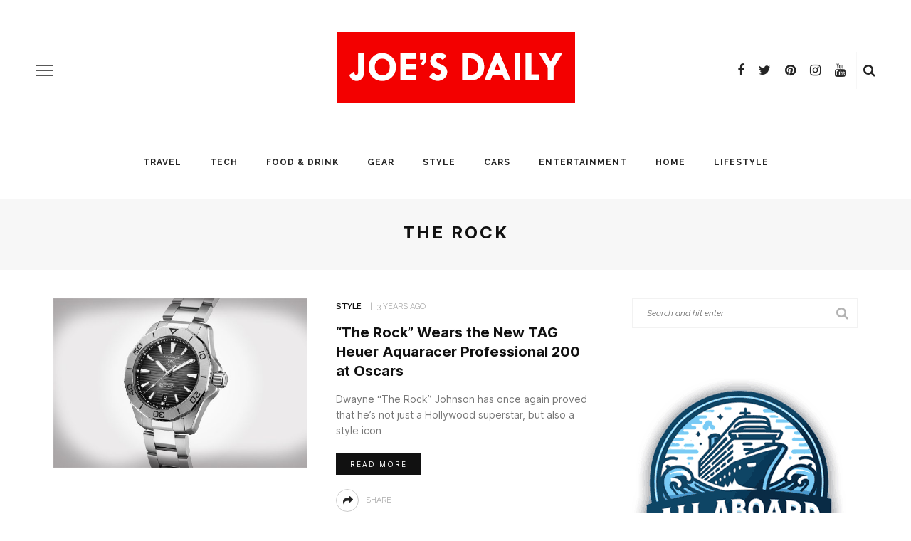

--- FILE ---
content_type: text/html; charset=UTF-8
request_url: https://joesdaily.com/tag/the-rock/
body_size: 38318
content:
<!DOCTYPE html>
<html lang="en-US">
<head><meta charset="UTF-8"/><script type="c42296a5ac71320c09c3c008-text/javascript">if(navigator.userAgent.match(/MSIE|Internet Explorer/i)||navigator.userAgent.match(/Trident\/7\..*?rv:11/i)){var href=document.location.href;if(!href.match(/[?&]nowprocket/)){if(href.indexOf("?")==-1){if(href.indexOf("#")==-1){document.location.href=href+"?nowprocket=1"}else{document.location.href=href.replace("#","?nowprocket=1#")}}else{if(href.indexOf("#")==-1){document.location.href=href+"&nowprocket=1"}else{document.location.href=href.replace("#","&nowprocket=1#")}}}}</script><script type="c42296a5ac71320c09c3c008-text/javascript">(()=>{class RocketLazyLoadScripts{constructor(){this.v="2.0.4",this.userEvents=["keydown","keyup","mousedown","mouseup","mousemove","mouseover","mouseout","touchmove","touchstart","touchend","touchcancel","wheel","click","dblclick","input"],this.attributeEvents=["onblur","onclick","oncontextmenu","ondblclick","onfocus","onmousedown","onmouseenter","onmouseleave","onmousemove","onmouseout","onmouseover","onmouseup","onmousewheel","onscroll","onsubmit"]}async t(){this.i(),this.o(),/iP(ad|hone)/.test(navigator.userAgent)&&this.h(),this.u(),this.l(this),this.m(),this.k(this),this.p(this),this._(),await Promise.all([this.R(),this.L()]),this.lastBreath=Date.now(),this.S(this),this.P(),this.D(),this.O(),this.M(),await this.C(this.delayedScripts.normal),await this.C(this.delayedScripts.defer),await this.C(this.delayedScripts.async),await this.T(),await this.F(),await this.j(),await this.A(),window.dispatchEvent(new Event("rocket-allScriptsLoaded")),this.everythingLoaded=!0,this.lastTouchEnd&&await new Promise(t=>setTimeout(t,500-Date.now()+this.lastTouchEnd)),this.I(),this.H(),this.U(),this.W()}i(){this.CSPIssue=sessionStorage.getItem("rocketCSPIssue"),document.addEventListener("securitypolicyviolation",t=>{this.CSPIssue||"script-src-elem"!==t.violatedDirective||"data"!==t.blockedURI||(this.CSPIssue=!0,sessionStorage.setItem("rocketCSPIssue",!0))},{isRocket:!0})}o(){window.addEventListener("pageshow",t=>{this.persisted=t.persisted,this.realWindowLoadedFired=!0},{isRocket:!0}),window.addEventListener("pagehide",()=>{this.onFirstUserAction=null},{isRocket:!0})}h(){let t;function e(e){t=e}window.addEventListener("touchstart",e,{isRocket:!0}),window.addEventListener("touchend",function i(o){o.changedTouches[0]&&t.changedTouches[0]&&Math.abs(o.changedTouches[0].pageX-t.changedTouches[0].pageX)<10&&Math.abs(o.changedTouches[0].pageY-t.changedTouches[0].pageY)<10&&o.timeStamp-t.timeStamp<200&&(window.removeEventListener("touchstart",e,{isRocket:!0}),window.removeEventListener("touchend",i,{isRocket:!0}),"INPUT"===o.target.tagName&&"text"===o.target.type||(o.target.dispatchEvent(new TouchEvent("touchend",{target:o.target,bubbles:!0})),o.target.dispatchEvent(new MouseEvent("mouseover",{target:o.target,bubbles:!0})),o.target.dispatchEvent(new PointerEvent("click",{target:o.target,bubbles:!0,cancelable:!0,detail:1,clientX:o.changedTouches[0].clientX,clientY:o.changedTouches[0].clientY})),event.preventDefault()))},{isRocket:!0})}q(t){this.userActionTriggered||("mousemove"!==t.type||this.firstMousemoveIgnored?"keyup"===t.type||"mouseover"===t.type||"mouseout"===t.type||(this.userActionTriggered=!0,this.onFirstUserAction&&this.onFirstUserAction()):this.firstMousemoveIgnored=!0),"click"===t.type&&t.preventDefault(),t.stopPropagation(),t.stopImmediatePropagation(),"touchstart"===this.lastEvent&&"touchend"===t.type&&(this.lastTouchEnd=Date.now()),"click"===t.type&&(this.lastTouchEnd=0),this.lastEvent=t.type,t.composedPath&&t.composedPath()[0].getRootNode()instanceof ShadowRoot&&(t.rocketTarget=t.composedPath()[0]),this.savedUserEvents.push(t)}u(){this.savedUserEvents=[],this.userEventHandler=this.q.bind(this),this.userEvents.forEach(t=>window.addEventListener(t,this.userEventHandler,{passive:!1,isRocket:!0})),document.addEventListener("visibilitychange",this.userEventHandler,{isRocket:!0})}U(){this.userEvents.forEach(t=>window.removeEventListener(t,this.userEventHandler,{passive:!1,isRocket:!0})),document.removeEventListener("visibilitychange",this.userEventHandler,{isRocket:!0}),this.savedUserEvents.forEach(t=>{(t.rocketTarget||t.target).dispatchEvent(new window[t.constructor.name](t.type,t))})}m(){const t="return false",e=Array.from(this.attributeEvents,t=>"data-rocket-"+t),i="["+this.attributeEvents.join("],[")+"]",o="[data-rocket-"+this.attributeEvents.join("],[data-rocket-")+"]",s=(e,i,o)=>{o&&o!==t&&(e.setAttribute("data-rocket-"+i,o),e["rocket"+i]=new Function("event",o),e.setAttribute(i,t))};new MutationObserver(t=>{for(const n of t)"attributes"===n.type&&(n.attributeName.startsWith("data-rocket-")||this.everythingLoaded?n.attributeName.startsWith("data-rocket-")&&this.everythingLoaded&&this.N(n.target,n.attributeName.substring(12)):s(n.target,n.attributeName,n.target.getAttribute(n.attributeName))),"childList"===n.type&&n.addedNodes.forEach(t=>{if(t.nodeType===Node.ELEMENT_NODE)if(this.everythingLoaded)for(const i of[t,...t.querySelectorAll(o)])for(const t of i.getAttributeNames())e.includes(t)&&this.N(i,t.substring(12));else for(const e of[t,...t.querySelectorAll(i)])for(const t of e.getAttributeNames())this.attributeEvents.includes(t)&&s(e,t,e.getAttribute(t))})}).observe(document,{subtree:!0,childList:!0,attributeFilter:[...this.attributeEvents,...e]})}I(){this.attributeEvents.forEach(t=>{document.querySelectorAll("[data-rocket-"+t+"]").forEach(e=>{this.N(e,t)})})}N(t,e){const i=t.getAttribute("data-rocket-"+e);i&&(t.setAttribute(e,i),t.removeAttribute("data-rocket-"+e))}k(t){Object.defineProperty(HTMLElement.prototype,"onclick",{get(){return this.rocketonclick||null},set(e){this.rocketonclick=e,this.setAttribute(t.everythingLoaded?"onclick":"data-rocket-onclick","this.rocketonclick(event)")}})}S(t){function e(e,i){let o=e[i];e[i]=null,Object.defineProperty(e,i,{get:()=>o,set(s){t.everythingLoaded?o=s:e["rocket"+i]=o=s}})}e(document,"onreadystatechange"),e(window,"onload"),e(window,"onpageshow");try{Object.defineProperty(document,"readyState",{get:()=>t.rocketReadyState,set(e){t.rocketReadyState=e},configurable:!0}),document.readyState="loading"}catch(t){console.log("WPRocket DJE readyState conflict, bypassing")}}l(t){this.originalAddEventListener=EventTarget.prototype.addEventListener,this.originalRemoveEventListener=EventTarget.prototype.removeEventListener,this.savedEventListeners=[],EventTarget.prototype.addEventListener=function(e,i,o){o&&o.isRocket||!t.B(e,this)&&!t.userEvents.includes(e)||t.B(e,this)&&!t.userActionTriggered||e.startsWith("rocket-")||t.everythingLoaded?t.originalAddEventListener.call(this,e,i,o):(t.savedEventListeners.push({target:this,remove:!1,type:e,func:i,options:o}),"mouseenter"!==e&&"mouseleave"!==e||t.originalAddEventListener.call(this,e,t.savedUserEvents.push,o))},EventTarget.prototype.removeEventListener=function(e,i,o){o&&o.isRocket||!t.B(e,this)&&!t.userEvents.includes(e)||t.B(e,this)&&!t.userActionTriggered||e.startsWith("rocket-")||t.everythingLoaded?t.originalRemoveEventListener.call(this,e,i,o):t.savedEventListeners.push({target:this,remove:!0,type:e,func:i,options:o})}}J(t,e){this.savedEventListeners=this.savedEventListeners.filter(i=>{let o=i.type,s=i.target||window;return e!==o||t!==s||(this.B(o,s)&&(i.type="rocket-"+o),this.$(i),!1)})}H(){EventTarget.prototype.addEventListener=this.originalAddEventListener,EventTarget.prototype.removeEventListener=this.originalRemoveEventListener,this.savedEventListeners.forEach(t=>this.$(t))}$(t){t.remove?this.originalRemoveEventListener.call(t.target,t.type,t.func,t.options):this.originalAddEventListener.call(t.target,t.type,t.func,t.options)}p(t){let e;function i(e){return t.everythingLoaded?e:e.split(" ").map(t=>"load"===t||t.startsWith("load.")?"rocket-jquery-load":t).join(" ")}function o(o){function s(e){const s=o.fn[e];o.fn[e]=o.fn.init.prototype[e]=function(){return this[0]===window&&t.userActionTriggered&&("string"==typeof arguments[0]||arguments[0]instanceof String?arguments[0]=i(arguments[0]):"object"==typeof arguments[0]&&Object.keys(arguments[0]).forEach(t=>{const e=arguments[0][t];delete arguments[0][t],arguments[0][i(t)]=e})),s.apply(this,arguments),this}}if(o&&o.fn&&!t.allJQueries.includes(o)){const e={DOMContentLoaded:[],"rocket-DOMContentLoaded":[]};for(const t in e)document.addEventListener(t,()=>{e[t].forEach(t=>t())},{isRocket:!0});o.fn.ready=o.fn.init.prototype.ready=function(i){function s(){parseInt(o.fn.jquery)>2?setTimeout(()=>i.bind(document)(o)):i.bind(document)(o)}return"function"==typeof i&&(t.realDomReadyFired?!t.userActionTriggered||t.fauxDomReadyFired?s():e["rocket-DOMContentLoaded"].push(s):e.DOMContentLoaded.push(s)),o([])},s("on"),s("one"),s("off"),t.allJQueries.push(o)}e=o}t.allJQueries=[],o(window.jQuery),Object.defineProperty(window,"jQuery",{get:()=>e,set(t){o(t)}})}P(){const t=new Map;document.write=document.writeln=function(e){const i=document.currentScript,o=document.createRange(),s=i.parentElement;let n=t.get(i);void 0===n&&(n=i.nextSibling,t.set(i,n));const c=document.createDocumentFragment();o.setStart(c,0),c.appendChild(o.createContextualFragment(e)),s.insertBefore(c,n)}}async R(){return new Promise(t=>{this.userActionTriggered?t():this.onFirstUserAction=t})}async L(){return new Promise(t=>{document.addEventListener("DOMContentLoaded",()=>{this.realDomReadyFired=!0,t()},{isRocket:!0})})}async j(){return this.realWindowLoadedFired?Promise.resolve():new Promise(t=>{window.addEventListener("load",t,{isRocket:!0})})}M(){this.pendingScripts=[];this.scriptsMutationObserver=new MutationObserver(t=>{for(const e of t)e.addedNodes.forEach(t=>{"SCRIPT"!==t.tagName||t.noModule||t.isWPRocket||this.pendingScripts.push({script:t,promise:new Promise(e=>{const i=()=>{const i=this.pendingScripts.findIndex(e=>e.script===t);i>=0&&this.pendingScripts.splice(i,1),e()};t.addEventListener("load",i,{isRocket:!0}),t.addEventListener("error",i,{isRocket:!0}),setTimeout(i,1e3)})})})}),this.scriptsMutationObserver.observe(document,{childList:!0,subtree:!0})}async F(){await this.X(),this.pendingScripts.length?(await this.pendingScripts[0].promise,await this.F()):this.scriptsMutationObserver.disconnect()}D(){this.delayedScripts={normal:[],async:[],defer:[]},document.querySelectorAll("script[type$=rocketlazyloadscript]").forEach(t=>{t.hasAttribute("data-rocket-src")?t.hasAttribute("async")&&!1!==t.async?this.delayedScripts.async.push(t):t.hasAttribute("defer")&&!1!==t.defer||"module"===t.getAttribute("data-rocket-type")?this.delayedScripts.defer.push(t):this.delayedScripts.normal.push(t):this.delayedScripts.normal.push(t)})}async _(){await this.L();let t=[];document.querySelectorAll("script[type$=rocketlazyloadscript][data-rocket-src]").forEach(e=>{let i=e.getAttribute("data-rocket-src");if(i&&!i.startsWith("data:")){i.startsWith("//")&&(i=location.protocol+i);try{const o=new URL(i).origin;o!==location.origin&&t.push({src:o,crossOrigin:e.crossOrigin||"module"===e.getAttribute("data-rocket-type")})}catch(t){}}}),t=[...new Map(t.map(t=>[JSON.stringify(t),t])).values()],this.Y(t,"preconnect")}async G(t){if(await this.K(),!0!==t.noModule||!("noModule"in HTMLScriptElement.prototype))return new Promise(e=>{let i;function o(){(i||t).setAttribute("data-rocket-status","executed"),e()}try{if(navigator.userAgent.includes("Firefox/")||""===navigator.vendor||this.CSPIssue)i=document.createElement("script"),[...t.attributes].forEach(t=>{let e=t.nodeName;"type"!==e&&("data-rocket-type"===e&&(e="type"),"data-rocket-src"===e&&(e="src"),i.setAttribute(e,t.nodeValue))}),t.text&&(i.text=t.text),t.nonce&&(i.nonce=t.nonce),i.hasAttribute("src")?(i.addEventListener("load",o,{isRocket:!0}),i.addEventListener("error",()=>{i.setAttribute("data-rocket-status","failed-network"),e()},{isRocket:!0}),setTimeout(()=>{i.isConnected||e()},1)):(i.text=t.text,o()),i.isWPRocket=!0,t.parentNode.replaceChild(i,t);else{const i=t.getAttribute("data-rocket-type"),s=t.getAttribute("data-rocket-src");i?(t.type=i,t.removeAttribute("data-rocket-type")):t.removeAttribute("type"),t.addEventListener("load",o,{isRocket:!0}),t.addEventListener("error",i=>{this.CSPIssue&&i.target.src.startsWith("data:")?(console.log("WPRocket: CSP fallback activated"),t.removeAttribute("src"),this.G(t).then(e)):(t.setAttribute("data-rocket-status","failed-network"),e())},{isRocket:!0}),s?(t.fetchPriority="high",t.removeAttribute("data-rocket-src"),t.src=s):t.src="data:text/javascript;base64,"+window.btoa(unescape(encodeURIComponent(t.text)))}}catch(i){t.setAttribute("data-rocket-status","failed-transform"),e()}});t.setAttribute("data-rocket-status","skipped")}async C(t){const e=t.shift();return e?(e.isConnected&&await this.G(e),this.C(t)):Promise.resolve()}O(){this.Y([...this.delayedScripts.normal,...this.delayedScripts.defer,...this.delayedScripts.async],"preload")}Y(t,e){this.trash=this.trash||[];let i=!0;var o=document.createDocumentFragment();t.forEach(t=>{const s=t.getAttribute&&t.getAttribute("data-rocket-src")||t.src;if(s&&!s.startsWith("data:")){const n=document.createElement("link");n.href=s,n.rel=e,"preconnect"!==e&&(n.as="script",n.fetchPriority=i?"high":"low"),t.getAttribute&&"module"===t.getAttribute("data-rocket-type")&&(n.crossOrigin=!0),t.crossOrigin&&(n.crossOrigin=t.crossOrigin),t.integrity&&(n.integrity=t.integrity),t.nonce&&(n.nonce=t.nonce),o.appendChild(n),this.trash.push(n),i=!1}}),document.head.appendChild(o)}W(){this.trash.forEach(t=>t.remove())}async T(){try{document.readyState="interactive"}catch(t){}this.fauxDomReadyFired=!0;try{await this.K(),this.J(document,"readystatechange"),document.dispatchEvent(new Event("rocket-readystatechange")),await this.K(),document.rocketonreadystatechange&&document.rocketonreadystatechange(),await this.K(),this.J(document,"DOMContentLoaded"),document.dispatchEvent(new Event("rocket-DOMContentLoaded")),await this.K(),this.J(window,"DOMContentLoaded"),window.dispatchEvent(new Event("rocket-DOMContentLoaded"))}catch(t){console.error(t)}}async A(){try{document.readyState="complete"}catch(t){}try{await this.K(),this.J(document,"readystatechange"),document.dispatchEvent(new Event("rocket-readystatechange")),await this.K(),document.rocketonreadystatechange&&document.rocketonreadystatechange(),await this.K(),this.J(window,"load"),window.dispatchEvent(new Event("rocket-load")),await this.K(),window.rocketonload&&window.rocketonload(),await this.K(),this.allJQueries.forEach(t=>t(window).trigger("rocket-jquery-load")),await this.K(),this.J(window,"pageshow");const t=new Event("rocket-pageshow");t.persisted=this.persisted,window.dispatchEvent(t),await this.K(),window.rocketonpageshow&&window.rocketonpageshow({persisted:this.persisted})}catch(t){console.error(t)}}async K(){Date.now()-this.lastBreath>45&&(await this.X(),this.lastBreath=Date.now())}async X(){return document.hidden?new Promise(t=>setTimeout(t)):new Promise(t=>requestAnimationFrame(t))}B(t,e){return e===document&&"readystatechange"===t||(e===document&&"DOMContentLoaded"===t||(e===window&&"DOMContentLoaded"===t||(e===window&&"load"===t||e===window&&"pageshow"===t)))}static run(){(new RocketLazyLoadScripts).t()}}RocketLazyLoadScripts.run()})();</script>
	
	<meta http-equiv="X-UA-Compatible" content="IE=edge">
	<meta name="viewport" content="width=device-width, initial-scale=1.0">
	<meta name='ir-site-verification-token' value='-471083478'>
	<meta name="getlinko-verify-code" content="getlinko-verify-1cb128fb5435b1ba4dde7ac87dcc174ada0f1a08"/>
	<link rel="profile" href="https://gmpg.org/xfn/11"/>
	<link rel="pingback" href="https://joesdaily.com/xmlrpc.php"/>
	<meta name='robots' content='noindex, follow' />
	<style></style>
	<meta name="dlm-version" content="5.1.5">
	<!-- This site is optimized with the Yoast SEO plugin v26.2 - https://yoast.com/wordpress/plugins/seo/ -->
	<title>The Rock Archives - Joe&#039;s Daily</title>
<link crossorigin data-rocket-preconnect href="https://fonts.googleapis.com" rel="preconnect">
<link crossorigin data-rocket-preconnect href="https://fonts.gstatic.com" rel="preconnect">
<link crossorigin data-rocket-preconnect href="https://scripts.mediavine.com" rel="preconnect">
<link data-rocket-preload as="style" href="https://fonts.googleapis.com/css?family=Inter%3A400%2C700%7CRaleway%3A600%2C400%2C700%7CInter%3A100%2C200%2C300%2C400%2C500%2C600%2C700%2C800%2C900%7CRaleway%3A100%2C200%2C300%2C400%2C500%2C600%2C700%2C800%2C900%2C100italic%2C200italic%2C300italic%2C400italic%2C500italic%2C600italic%2C700italic%2C800italic%2C900italic&#038;display=swap" rel="preload">
<script src="/cdn-cgi/scripts/7d0fa10a/cloudflare-static/rocket-loader.min.js" data-cf-settings="c42296a5ac71320c09c3c008-|49"></script><link href="https://fonts.googleapis.com/css?family=Inter%3A400%2C700%7CRaleway%3A600%2C400%2C700%7CInter%3A100%2C200%2C300%2C400%2C500%2C600%2C700%2C800%2C900%7CRaleway%3A100%2C200%2C300%2C400%2C500%2C600%2C700%2C800%2C900%2C100italic%2C200italic%2C300italic%2C400italic%2C500italic%2C600italic%2C700italic%2C800italic%2C900italic&#038;display=swap" media="print" onload="this.media=&#039;all&#039;" rel="stylesheet">
<noscript><link rel="stylesheet" href="https://fonts.googleapis.com/css?family=Inter%3A400%2C700%7CRaleway%3A600%2C400%2C700%7CInter%3A100%2C200%2C300%2C400%2C500%2C600%2C700%2C800%2C900%7CRaleway%3A100%2C200%2C300%2C400%2C500%2C600%2C700%2C800%2C900%2C100italic%2C200italic%2C300italic%2C400italic%2C500italic%2C600italic%2C700italic%2C800italic%2C900italic&#038;display=swap"></noscript>
<link crossorigin data-rocket-preload as="font" href="https://fonts.gstatic.com/s/inter/v13/UcC73FwrK3iLTeHuS_fvQtMwCp50KnMa1ZL7.woff2" rel="preload">
<link crossorigin data-rocket-preload as="font" href="https://fonts.gstatic.com/s/raleway/v29/1Ptug8zYS_SKggPNyC0ITw.woff2" rel="preload">
<link crossorigin data-rocket-preload as="font" href="https://joesdaily.com/wp-content/themes/look/assets/external/fonts/fontawesome-webfont.woff2?v=4.6.3" rel="preload">
<link crossorigin data-rocket-preload as="font" href="https://fonts.gstatic.com/s/inter/v13/UcC73FwrK3iLTeHuS_fvQtMwCp50KnMa1ZL7W0Q5nw.woff2" rel="preload">
<link crossorigin data-rocket-preload as="font" href="https://fonts.gstatic.com/s/raleway/v29/1Ptsg8zYS_SKggPNyCg4TYFqL_KWxQ.woff2" rel="preload">
<link crossorigin data-rocket-preload as="font" href="https://fonts.gstatic.com/s/raleway/v29/1Ptug8zYS_SKggPNyC0IT4ttDfA.woff2" rel="preload">
<style id="wpr-usedcss">@font-face{font-display:swap;font-family:Inter;font-style:normal;font-weight:400;src:url(https://fonts.gstatic.com/s/inter/v13/UcC73FwrK3iLTeHuS_fvQtMwCp50KnMa1ZL7.woff2) format('woff2');unicode-range:U+0000-00FF,U+0131,U+0152-0153,U+02BB-02BC,U+02C6,U+02DA,U+02DC,U+0304,U+0308,U+0329,U+2000-206F,U+2074,U+20AC,U+2122,U+2191,U+2193,U+2212,U+2215,U+FEFF,U+FFFD}@font-face{font-display:swap;font-family:Inter;font-style:normal;font-weight:700;src:url(https://fonts.gstatic.com/s/inter/v13/UcC73FwrK3iLTeHuS_fvQtMwCp50KnMa1ZL7.woff2) format('woff2');unicode-range:U+0000-00FF,U+0131,U+0152-0153,U+02BB-02BC,U+02C6,U+02DA,U+02DC,U+0304,U+0308,U+0329,U+2000-206F,U+2074,U+20AC,U+2122,U+2191,U+2193,U+2212,U+2215,U+FEFF,U+FFFD}@font-face{font-display:swap;font-family:Raleway;font-style:normal;font-weight:400;src:url(https://fonts.gstatic.com/s/raleway/v29/1Ptug8zYS_SKggPNyC0ITw.woff2) format('woff2');unicode-range:U+0000-00FF,U+0131,U+0152-0153,U+02BB-02BC,U+02C6,U+02DA,U+02DC,U+0304,U+0308,U+0329,U+2000-206F,U+2074,U+20AC,U+2122,U+2191,U+2193,U+2212,U+2215,U+FEFF,U+FFFD}@font-face{font-display:swap;font-family:Raleway;font-style:normal;font-weight:600;src:url(https://fonts.gstatic.com/s/raleway/v29/1Ptug8zYS_SKggPNyC0ITw.woff2) format('woff2');unicode-range:U+0000-00FF,U+0131,U+0152-0153,U+02BB-02BC,U+02C6,U+02DA,U+02DC,U+0304,U+0308,U+0329,U+2000-206F,U+2074,U+20AC,U+2122,U+2191,U+2193,U+2212,U+2215,U+FEFF,U+FFFD}@font-face{font-display:swap;font-family:Raleway;font-style:normal;font-weight:700;src:url(https://fonts.gstatic.com/s/raleway/v29/1Ptug8zYS_SKggPNyC0ITw.woff2) format('woff2');unicode-range:U+0000-00FF,U+0131,U+0152-0153,U+02BB-02BC,U+02C6,U+02DA,U+02DC,U+0304,U+0308,U+0329,U+2000-206F,U+2074,U+20AC,U+2122,U+2191,U+2193,U+2212,U+2215,U+FEFF,U+FFFD}:where(.wp-block-button__link){border-radius:9999px;box-shadow:none;padding:calc(.667em + 2px) calc(1.333em + 2px);text-decoration:none}:where(.wp-block-calendar table:not(.has-background) th){background:#ddd}:where(.wp-block-columns){margin-bottom:1.75em}:where(.wp-block-columns.has-background){padding:1.25em 2.375em}:where(.wp-block-post-comments input[type=submit]){border:none}:where(.wp-block-cover-image:not(.has-text-color)),:where(.wp-block-cover:not(.has-text-color)){color:#fff}:where(.wp-block-cover-image.is-light:not(.has-text-color)),:where(.wp-block-cover.is-light:not(.has-text-color)){color:#000}:where(.wp-block-file){margin-bottom:1.5em}:where(.wp-block-file__button){border-radius:2em;display:inline-block;padding:.5em 1em}:where(.wp-block-file__button):is(a):active,:where(.wp-block-file__button):is(a):focus,:where(.wp-block-file__button):is(a):hover,:where(.wp-block-file__button):is(a):visited{box-shadow:none;color:#fff;opacity:.85;text-decoration:none}:where(.wp-block-latest-comments:not([style*=line-height] .wp-block-latest-comments__comment)){line-height:1.1}:where(.wp-block-latest-comments:not([style*=line-height] .wp-block-latest-comments__comment-excerpt p)){line-height:1.8}.wp-block-latest-posts{box-sizing:border-box}ul{box-sizing:border-box}:where(.wp-block-navigation.has-background .wp-block-navigation-item a:not(.wp-element-button)),:where(.wp-block-navigation.has-background .wp-block-navigation-submenu a:not(.wp-element-button)){padding:.5em 1em}:where(.wp-block-navigation .wp-block-navigation__submenu-container .wp-block-navigation-item a:not(.wp-element-button)),:where(.wp-block-navigation .wp-block-navigation__submenu-container .wp-block-navigation-submenu a:not(.wp-element-button)),:where(.wp-block-navigation .wp-block-navigation__submenu-container .wp-block-navigation-submenu button.wp-block-navigation-item__content),:where(.wp-block-navigation .wp-block-navigation__submenu-container .wp-block-pages-list__item button.wp-block-navigation-item__content){padding:.5em 1em}:where(p.has-text-color:not(.has-link-color)) a{color:inherit}:where(.wp-block-post-excerpt){margin-bottom:var(--wp--style--block-gap);margin-top:var(--wp--style--block-gap)}:where(.wp-block-preformatted.has-background){padding:1.25em 2.375em}:where(.wp-block-pullquote){margin:0 0 1em}:where(.wp-block-search__button){border:1px solid #ccc;padding:6px 10px}:where(.wp-block-search__button-inside .wp-block-search__inside-wrapper){border:1px solid #949494;box-sizing:border-box;padding:4px}:where(.wp-block-search__button-inside .wp-block-search__inside-wrapper) .wp-block-search__input{border:none;border-radius:0;padding:0 4px}:where(.wp-block-search__button-inside .wp-block-search__inside-wrapper) .wp-block-search__input:focus{outline:0}:where(.wp-block-search__button-inside .wp-block-search__inside-wrapper) :where(.wp-block-search__button){padding:4px 8px}:where(.wp-block-term-description){margin-bottom:var(--wp--style--block-gap);margin-top:var(--wp--style--block-gap)}:where(pre.wp-block-verse){font-family:inherit}.entry-content{counter-reset:footnotes}:root{--wp--preset--font-size--normal:16px;--wp--preset--font-size--huge:42px}html :where(.has-border-color){border-style:solid}html :where([style*=border-top-color]){border-top-style:solid}html :where([style*=border-right-color]){border-right-style:solid}html :where([style*=border-bottom-color]){border-bottom-style:solid}html :where([style*=border-left-color]){border-left-style:solid}html :where([style*=border-width]){border-style:solid}html :where([style*=border-top-width]){border-top-style:solid}html :where([style*=border-right-width]){border-right-style:solid}html :where([style*=border-bottom-width]){border-bottom-style:solid}html :where([style*=border-left-width]){border-left-style:solid}html :where(img[class*=wp-image-]){height:auto;max-width:100%}:where(figure){margin:0 0 1em}html :where(.is-position-sticky){--wp-admin--admin-bar--position-offset:var(--wp-admin--admin-bar--height,0px)}@media screen and (max-width:600px){html :where(.is-position-sticky){--wp-admin--admin-bar--position-offset:0px}}body{--wp--preset--color--black:#000000;--wp--preset--color--cyan-bluish-gray:#abb8c3;--wp--preset--color--white:#ffffff;--wp--preset--color--pale-pink:#f78da7;--wp--preset--color--vivid-red:#cf2e2e;--wp--preset--color--luminous-vivid-orange:#ff6900;--wp--preset--color--luminous-vivid-amber:#fcb900;--wp--preset--color--light-green-cyan:#7bdcb5;--wp--preset--color--vivid-green-cyan:#00d084;--wp--preset--color--pale-cyan-blue:#8ed1fc;--wp--preset--color--vivid-cyan-blue:#0693e3;--wp--preset--color--vivid-purple:#9b51e0;--wp--preset--gradient--vivid-cyan-blue-to-vivid-purple:linear-gradient(135deg,rgba(6, 147, 227, 1) 0%,rgb(155, 81, 224) 100%);--wp--preset--gradient--light-green-cyan-to-vivid-green-cyan:linear-gradient(135deg,rgb(122, 220, 180) 0%,rgb(0, 208, 130) 100%);--wp--preset--gradient--luminous-vivid-amber-to-luminous-vivid-orange:linear-gradient(135deg,rgba(252, 185, 0, 1) 0%,rgba(255, 105, 0, 1) 100%);--wp--preset--gradient--luminous-vivid-orange-to-vivid-red:linear-gradient(135deg,rgba(255, 105, 0, 1) 0%,rgb(207, 46, 46) 100%);--wp--preset--gradient--very-light-gray-to-cyan-bluish-gray:linear-gradient(135deg,rgb(238, 238, 238) 0%,rgb(169, 184, 195) 100%);--wp--preset--gradient--cool-to-warm-spectrum:linear-gradient(135deg,rgb(74, 234, 220) 0%,rgb(151, 120, 209) 20%,rgb(207, 42, 186) 40%,rgb(238, 44, 130) 60%,rgb(251, 105, 98) 80%,rgb(254, 248, 76) 100%);--wp--preset--gradient--blush-light-purple:linear-gradient(135deg,rgb(255, 206, 236) 0%,rgb(152, 150, 240) 100%);--wp--preset--gradient--blush-bordeaux:linear-gradient(135deg,rgb(254, 205, 165) 0%,rgb(254, 45, 45) 50%,rgb(107, 0, 62) 100%);--wp--preset--gradient--luminous-dusk:linear-gradient(135deg,rgb(255, 203, 112) 0%,rgb(199, 81, 192) 50%,rgb(65, 88, 208) 100%);--wp--preset--gradient--pale-ocean:linear-gradient(135deg,rgb(255, 245, 203) 0%,rgb(182, 227, 212) 50%,rgb(51, 167, 181) 100%);--wp--preset--gradient--electric-grass:linear-gradient(135deg,rgb(202, 248, 128) 0%,rgb(113, 206, 126) 100%);--wp--preset--gradient--midnight:linear-gradient(135deg,rgb(2, 3, 129) 0%,rgb(40, 116, 252) 100%);--wp--preset--font-size--small:13px;--wp--preset--font-size--medium:20px;--wp--preset--font-size--large:36px;--wp--preset--font-size--x-large:42px;--wp--preset--spacing--20:0.44rem;--wp--preset--spacing--30:0.67rem;--wp--preset--spacing--40:1rem;--wp--preset--spacing--50:1.5rem;--wp--preset--spacing--60:2.25rem;--wp--preset--spacing--70:3.38rem;--wp--preset--spacing--80:5.06rem;--wp--preset--shadow--natural:6px 6px 9px rgba(0, 0, 0, .2);--wp--preset--shadow--deep:12px 12px 50px rgba(0, 0, 0, .4);--wp--preset--shadow--sharp:6px 6px 0px rgba(0, 0, 0, .2);--wp--preset--shadow--outlined:6px 6px 0px -3px rgba(255, 255, 255, 1),6px 6px rgba(0, 0, 0, 1);--wp--preset--shadow--crisp:6px 6px 0px rgba(0, 0, 0, 1)}:where(.is-layout-flex){gap:.5em}:where(.is-layout-grid){gap:.5em}:where(.wp-block-post-template.is-layout-flex){gap:1.25em}:where(.wp-block-post-template.is-layout-grid){gap:1.25em}:where(.wp-block-columns.is-layout-flex){gap:2em}:where(.wp-block-columns.is-layout-grid){gap:2em}img[data-dominant-color]:not(.has-transparency){background-color:var(--dominant-color)}a,body,div,em,form,h1,h2,h3,h6,html,iframe,label,li,object,p,small,span,td,thead,ul{border:0;font-family:inherit;font-size:100%;font-style:inherit;font-weight:inherit;margin:0;outline:0;padding:0;vertical-align:baseline}html{font-size:62.5%;overflow-y:scroll;text-size-adjust:100%;-webkit-text-size-adjust:100%;-ms-text-size-adjust:100%}*{text-rendering:optimizeLegibility;-webkit-font-smoothing:antialiased!important;-moz-osx-font-smoothing:grayscale;-webkit-box-sizing:border-box;-moz-box-sizing:border-box;box-sizing:border-box}:after,:before{-webkit-box-sizing:border-box;-moz-box-sizing:border-box;box-sizing:border-box}body{display:block;background:#fff}article,aside,footer,header,nav,section{display:block}ul{list-style:none}td{font-weight:400;text-align:left}small{font-size:80%}img{border:0}svg:not(:root){overflow:hidden}hr{-moz-box-sizing:content-box;-webkit-box-sizing:content-box;box-sizing:content-box;height:0}button,input{color:inherit;font:inherit;margin:0}button{overflow:visible}button{text-transform:none}button,html input[type=button],input[type=submit]{-webkit-appearance:button;cursor:pointer}button[disabled],html input[disabled]{cursor:default}button::-moz-focus-inner,input::-moz-focus-inner{border:0;padding:0}input{line-height:normal}input[type=checkbox]{-webkit-box-sizing:border-box;-moz-box-sizing:border-box;box-sizing:border-box;padding:0}input[type=number]::-webkit-inner-spin-button,input[type=number]::-webkit-outer-spin-button{height:auto}input[type=search]{-webkit-appearance:textfield;-moz-box-sizing:content-box;-webkit-box-sizing:content-box;box-sizing:content-box}input[type=search]::-webkit-search-cancel-button,input[type=search]::-webkit-search-decoration{-webkit-appearance:none}td{padding:0}button,input{font-family:inherit;font-size:inherit;line-height:inherit}img{vertical-align:middle}.row{margin-left:0;margin-right:0}.row-eq-height{display:-webkit-box!important;display:-webkit-flex!important;display:-ms-flexbox!important;display:flex!important}.col-sm-4,.col-sm-6,.col-sm-8,.col-xs-12,.col-xs-3,.col-xs-4,.col-xs-8{position:relative;min-height:1px;padding-left:0;padding-right:0}.col-xs-12,.col-xs-3,.col-xs-4,.col-xs-8{float:left}.col-xs-12{width:100%}.col-xs-8{width:66.66666667%}.col-xs-4{width:33.33333333%}.col-xs-3{width:25%}@media(min-width:768px){.col-sm-4,.col-sm-6,.col-sm-8{float:left}.col-sm-8{width:66.66666667%}.col-sm-6{width:50%}.col-sm-4{width:33.33333333%}}.clearfix:after,.clearfix:before,.row:after,.row:before{content:" ";display:table}.clearfix:after,.row:after{clear:both}.hidden{display:none!important;visibility:hidden!important}@-ms-viewport{width:device-width}.mfp-hide{display:none!important}button::-moz-focus-inner{padding:0;border:0}@font-face{font-display:swap;font-family:rbfontawesome;src:url(https://joesdaily.com/wp-content/themes/look/assets/external/fonts/fontawesome-webfont.eot?v=4.6.3);src:url(https://joesdaily.com/wp-content/themes/look/assets/external/fonts/fontawesome-webfont.eot?#iefix&v=4.6.3) format('embedded-opentype'),url(https://joesdaily.com/wp-content/themes/look/assets/external/fonts/fontawesome-webfont.woff2?v=4.6.3) format('woff2'),url(https://joesdaily.com/wp-content/themes/look/assets/external/fonts/fontawesome-webfont.woff?v=4.6.3) format('woff'),url(https://joesdaily.com/wp-content/themes/look/assets/external/fonts/fontawesome-webfont.ttf?v=4.6.3) format('truetype'),url(https://joesdaily.com/wp-content/themes/look/assets/external/fonts/fontawesome-webfont.svg?v=4.6.3#fontawesomeregular) format('svg');font-weight:400;font-style:normal}.fa-rb{display:inline-block;font:14px/1 rbfontawesome;font-size:inherit;text-rendering:auto;-webkit-font-smoothing:antialiased;-moz-osx-font-smoothing:grayscale}.fa-search:before{content:"\f002"}.fa-envelope-o:before{content:"\f003"}.fa-twitter:before{content:"\f099"}.fa-facebook:before{content:"\f09a"}.fa-pinterest:before{content:"\f0d2"}.fa-linkedin:before{content:"\f0e1"}.fa-youtube:before{content:"\f167"}.fa-instagram:before{content:"\f16d"}.fa-long-arrow-up:before{content:"\f176"}.fa-rb.fa-search:before{content:"\f002"}.fa-rb.fa-envelope-o:before{content:"\f003"}.fa-rb.fa-twitter:before{content:"\f099"}.fa-rb.fa-facebook:before{content:"\f09a"}.fa-rb.fa-pinterest:before{content:"\f0d2"}.fa-rb.fa-linkedin:before{content:"\f0e1"}.fa-rb.fa-youtube:before{content:"\f167"}.fa-rb.fa-instagram:before{content:"\f16d"}.fa-rb.fa-long-arrow-up:before{content:"\f176"}body{display:block;margin:0}body{font-size:14px;font-family:raleway,sans-serif;line-height:1.7}a{outline:0;color:inherit;text-decoration:none;line-height:inherit}p a{text-decoration:underline}a:focus,a:hover{text-decoration:none}li{list-style:none}img{max-width:100%;height:auto;vertical-align:middle}input:-webkit-autofill{background-color:transparent!important;-webkit-box-shadow:0 0 0 1000px #fff inset}input[type=password],input[type=search],input[type=text]{display:block;padding:12px 20px;width:100%;outline:0;outline:0!important;border:1px solid rgba(0,0,0,.05);-webkit-box-shadow:none!important;box-shadow:none!important;color:#111;vertical-align:middle;text-align:left;font-weight:400;font-size:14px;line-height:1.5;-webkit-transition:.35s ease-in-out;-moz-transition:.35s ease-in-out;-ms-transition:.35s ease-in-out;-o-transition:.35s ease-in-out;transition:all .35s ease-in-out}input[type=password]:focus,input[type=password]:hover,input[type=search]:focus,input[type=search]:hover,input[type=text]:focus,input[type=text]:hover{border-color:#111;font-size:14px}button[type=submit],input[type=submit]{position:relative;padding:12px 20px;outline:0;border:none;-webkit-border-radius:0;border-radius:0;background-color:#111;-webkit-box-shadow:none!important;box-shadow:none!important;color:#fff;text-transform:uppercase;letter-spacing:2px;font-weight:400;font-style:normal;font-size:10px!important;line-height:20px;cursor:pointer!important;-webkit-transition:.3s linear;-moz-transition:.3s linear;-ms-transition:.3s linear;-o-transition:.3s linear;transition:all .3s linear}button[type=submit]:focus,button[type=submit]:hover,input[type=submit]:focus,input[type=submit]:hover{opacity:.7}em{font-style:italic}.ruby-container{display:block;margin-right:auto;margin-left:auto;padding-right:20px;padding-left:20px;max-width:1170px}.main-site-outer,.main-site-wrap{display:block}#ruby-site-content{position:relative;right:0;display:block;margin:0 auto;padding:0}body.is-full-width #ruby-site-content{-webkit-transition:right .5s ease-in-out;-moz-transition:right .5s ease-in-out;-ms-transition:right .5s ease-in-out;-o-transition:right .5s ease-in-out;transition:right .5s ease-in-out;backface-visibility:hidden;-webkit-backface-visibility:hidden}.ruby-page-wrap{position:relative;display:block;margin-top:40px;margin-bottom:60px}.ruby-content-wrap{display:block;overflow:hidden}.sidebar-wrap{display:block;padding-right:0;padding-left:60px}.sidebar-inner{position:relative;display:block}.is-relative{position:relative!important}.is-center{text-align:center}.is-table{position:relative;display:table!important;width:100%;height:100%}.is-cell{display:table-cell!important}.is-middle{vertical-align:middle}.post-wrap{position:relative;display:block}.post-header{position:relative}.ruby-section{position:relative;display:block}.block-title{position:relative;display:block;margin-bottom:30px}.block-title h3{position:relative;z-index:10;display:inline-block;margin:0;padding:0 15px 0 0;background-color:#fff;vertical-align:middle;font-size:inherit;font-family:inherit;line-height:30px;backface-visibility:hidden;-webkit-backface-visibility:hidden}.block-title:after{position:absolute;top:50%;right:0;left:0;margin-top:-2px;height:4px;background-color:#f2f2f2;content:'';backface-visibility:hidden;-webkit-backface-visibility:hidden}.post-wrap .post-title{display:block;margin:0 0 15px;font-size:20px}.post-title{line-height:0}.post-title>*{display:inline;margin:0!important;padding:0!important;line-height:1.35}.post-title a{background-image:linear-gradient(0,transparent 0,rgba(26,26,26,.6) 0);background-image:-webkit-linear-gradient(0,transparent 0,rgba(26,26,26,.6) 0);background-image:-moz-linear-gradient(0,transparent 0,rgba(26,26,26,.6) 0);background-position:bottom left;background-size:0 1px;background-repeat:no-repeat;-webkit-transition:background .2s linear;-moz-transition:background .2s linear;-ms-transition:background .2s linear;-o-transition:background .2s linear;transition:background .2s linear;-webkit-background-size:0% 1px}.is-light-text .post-title a{background-image:linear-gradient(0,transparent 0,rgba(225,225,225,.9) 0);background-image:-webkit-linear-gradient(0,transparent 0,rgba(225,225,225,.9) 0);background-image:-moz-linear-gradient(0,transparent 0,rgba(225,225,225,.9) 0)}.post-title a:focus,.post-title a:hover{background-size:100% 1px;-webkit-background-size:100% 1px}.is-light-text .post-title a:focus,.is-light-text .post-title a:hover{color:#fff}.post-title.is-small-title{font-size:15px}.post-title.is-mini-title{text-transform:none;font-size:15px}.post-title.is-small-title>*{line-height:1.5}.post-title.is-mini-title>*{line-height:1.6}.is-light-text .post-cat-info a,.is-light-text .post-meta-info,.is-light-text .post-title{color:#fff}.is-light-text .post-title{text-shadow:1px 1px 2px rgba(0,0,0,.1)}.is-light-text .post-cat-info{text-shadow:1px 1px 2px rgba(0,0,0,.05)}.is-light-text .post-header{z-index:10}.post-header-meta{display:block;line-height:1}.post-header-meta>.post-cat-info,.post-header-meta>.post-meta-info{display:inline-block}.post-header-meta>:before{display:inline-block;margin-right:7px;margin-left:7px;content:'|'}.post-header-meta>:first-child:before{display:none}.post-cat-info{display:block;margin-bottom:15px;font-family:raleway,sans-serif;font-size:11px;text-transform:uppercase;line-height:1.2}.post-cat-info a{position:relative;margin-right:10px;color:#111;white-space:nowrap;-webkit-transition:.3s linear;-moz-transition:.3s linear;-ms-transition:.3s linear;-o-transition:.3s linear;transition:all .3s linear}.post-cat-info a:after{position:absolute;bottom:-1px;left:0;display:block;width:0%;height:1px;background-color:rgba(26,26,26,.6);content:'';-webkit-transition:width .3s linear;-moz-transition:width .3s linear;-ms-transition:width .3s linear;-o-transition:width .3s linear;transition:width .3s linear}.is-light-text .post-cat-info a:after{background-color:rgba(255,255,255,.9)}.post-cat-info a:hover:after{width:100%}.post-cat-info a:last-child{margin-right:0}.is-light-text .post-cat-info a.cat-info-el:focus,.is-light-text .post-cat-info a.cat-info-el:hover{color:#fff}.post-meta-info{display:block;margin-bottom:15px;color:#aaa;line-height:1.5}.meta-info-el{position:relative;display:inline-block}.meta-info-el:before{display:inline-block;margin-right:7px;margin-left:7px;content:'|';vertical-align:middle;font-weight:400}.meta-info-el time.updated{display:none!important}.meta-info-el:first-child:before{display:none}.meta-info-el a:before{display:inline-block;margin-right:2px;content:'.'}.meta-info-el a:first-of-type:before{display:none}.post-excerpt{display:block;margin-bottom:20px;color:#777;font-size:14px;line-height:1.6}.is-light-text .post-excerpt{color:#eee}.post-btn{display:block}.post-list .post-btn{margin-bottom:20px}.post-btn a{display:inline-block;padding:10px 20px;outline:0;border:none;-webkit-border-radius:0;border-radius:0;background-color:#111;-webkit-box-shadow:none!important;box-shadow:none!important;color:#fff;text-transform:uppercase;letter-spacing:2px;font-weight:400;font-style:normal;font-size:10px!important;line-height:1;cursor:pointer!important;-webkit-transition:.3s linear;-moz-transition:.3s linear;-ms-transition:.3s linear;-o-transition:.3s linear;transition:all .3s linear}.post-btn a:hover{opacity:.7}.post-thumb-outer{position:relative;display:block;overflow:hidden;backface-visibility:hidden;-webkit-backface-visibility:hidden}.post-thumb{display:block;overflow:hidden;background-color:#fff;backface-visibility:hidden;-webkit-backface-visibility:hidden}.post-thumb img{width:100%;height:auto;-webkit-transition:opacity .3s linear;-moz-transition:opacity .3s linear;-ms-transition:opacity .3s linear;-o-transition:opacity .3s linear;transition:opacity .3s linear;backface-visibility:hidden;-webkit-backface-visibility:hidden}.post-thumb:hover img{opacity:.7}.post-thumb iframe{position:absolute;top:0;left:0;width:100%;height:100%;border:none}.post-share-bar{display:block;text-align:left;line-height:0}.post-share-bar-inner{position:relative;display:inline-block;width:32px;height:32px;border:1px solid #cbcbcb;border-radius:50%;cursor:pointer}.post-share-bar-inner:before{position:absolute;top:0;left:0;display:block;width:32px;content:"\f064";text-align:center;font-size:14px;font-family:rbfontawesome;line-height:30px;-webkit-transition:.3s linear;-moz-transition:.3s linear;-ms-transition:.3s linear;-o-transition:.3s linear;transition:all .3s linear}.post-share-bar-inner:hover:before{opacity:.5}.share-bar-total{z-index:-1;display:inline-block;margin-left:10px;color:#cbcbcb;vertical-align:top;white-space:nowrap;line-height:32px;-webkit-transition:.2s linear;-moz-transition:.2s linear;-ms-transition:.2s linear;-o-transition:.2s linear;transition:all .2s linear;pointer-events:none}.post-share-bar .share-bar-el{position:absolute;top:0;left:0;z-index:1;display:block;visibility:hidden;padding-right:2px;padding-left:2px;background-color:#fff;text-align:center;opacity:0;-webkit-transition:.3s linear;-moz-transition:.3s linear;-ms-transition:.3s linear;-o-transition:.3s linear;transition:all .3s linear;-webkit-transition-delay:0s;transition-delay:0s;backface-visibility:hidden;-webkit-backface-visibility:hidden}.share-bar-el i{display:block;width:32px;height:32px;border-radius:50%;color:#fff;text-align:center;font-size:14px;line-height:32px;-webkit-transition:.3s linear;-moz-transition:.3s linear;-ms-transition:.3s linear;-o-transition:.3s linear;transition:all .3s linear;-webkit-transition-delay:0s!important;transition-delay:0s!important}.share-bar-el:hover i{border-color:#111;background-color:#111;color:#fff}.post-share-bar-inner:hover .share-bar-el{z-index:0;visibility:visible;opacity:1;pointer-events:auto}.post-share-bar-inner .share-bar-el:first-child{-webkit-transform:translate3d(32px,0,0);-moz-transform:translate3d(32px,0,0);-ms-transform:translate3d(32px,0,0);-o-transform:translate3d(32px,0,0);transform:translate3d(32px,0,0)}.post-share-bar-inner:hover .share-bar-el:first-child{-webkit-transition:.3s linear;-moz-transition:.3s linear;-ms-transition:.3s linear;-o-transition:.3s linear;transition:all .3s linear}.post-share-bar-inner .share-bar-el:nth-child(2){z-index:2;-webkit-transform:translate3d(32px,0,0);-moz-transform:translate3d(32px,0,0);-ms-transform:translate3d(32px,0,0);-o-transform:translate3d(32px,0,0);transform:translate3d(32px,0,0)}.post-share-bar-inner:hover .share-bar-el:nth-child(2){-webkit-transition:.3s linear;-moz-transition:.3s linear;-ms-transition:.3s linear;-o-transition:.3s linear;transition:all .3s linear;-webkit-transition-delay:.1s;transition-delay:.1s;-webkit-transform:translateX(68px);-moz-transform:translateX(68px);-ms-transform:translateX(68px);-o-transform:translateX(68px);transform:translateX(68px)}.post-share-bar-inner .share-bar-el:nth-child(3){z-index:3;-webkit-transform:translateX(68px);-moz-transform:translateX(68px);-ms-transform:translateX(68px);-o-transform:translateX(68px);transform:translateX(68px)}.post-share-bar-inner:hover .share-bar-el:nth-child(3){-webkit-transition-delay:.2s;transition-delay:.2s;-webkit-transform:translateX(104px);-moz-transform:translateX(104px);-ms-transform:translateX(104px);-o-transform:translateX(104px);transform:translateX(104px)}.post-share-bar-inner .share-bar-el:nth-child(4){z-index:4;-webkit-transform:translateX(104px);-moz-transform:translateX(104px);-ms-transform:translateX(104px);-o-transform:translateX(104px);transform:translateX(104px)}.post-share-bar-inner:hover .share-bar-el:nth-child(4){-webkit-transition-delay:.3s;transition-delay:.3s;-webkit-transform:translateX(140px);-moz-transform:translateX(140px);-ms-transform:translateX(140px);-o-transform:translateX(140px);transform:translateX(140px)}.post-share-bar-inner .share-bar-el:nth-child(5){z-index:5;-webkit-transform:translateX(140px);-moz-transform:translateX(140px);-ms-transform:translateX(140px);-o-transform:translateX(140px);transform:translateX(140px)}.post-share-bar-inner:hover .share-bar-el:nth-child(5){-webkit-transition-delay:.4s;transition-delay:.4s;-webkit-transform:translateX(176px);-moz-transform:translateX(176px);-ms-transform:translateX(176px);-o-transform:translateX(176px);transform:translateX(176px)}.post-share-bar-inner .share-bar-el:nth-child(6){z-index:6;-webkit-transform:translateX(176px);-moz-transform:translateX(176px);-ms-transform:translateX(176px);-o-transform:translateX(176px);transform:translateX(176px)}.post-share-bar-inner:hover .share-bar-el:nth-child(6){-webkit-transition-delay:.5s;transition-delay:.5s;-webkit-transform:translateX(212px);-moz-transform:translateX(212px);-ms-transform:translateX(212px);-o-transform:translateX(212px);transform:translateX(212px)}.post-share-bar-inner .share-bar-el:nth-child(7){z-index:7;-webkit-transform:translateX(212px);-moz-transform:translateX(212px);-ms-transform:translateX(212px);-o-transform:translateX(212px);transform:translateX(212px)}.post-share-bar-inner:hover .share-bar-el:nth-child(7){-webkit-transition-delay:.5s;transition-delay:.5s;-webkit-transform:translateX(248px);-moz-transform:translateX(248px);-ms-transform:translateX(248px);-o-transform:translateX(248px);transform:translateX(248px)}.post-share-bar-inner .share-bar-el:nth-child(8){z-index:8;-webkit-transform:translateX(248px);-moz-transform:translateX(248px);-ms-transform:translateX(248px);-o-transform:translateX(248px);transform:translateX(248px)}.post-share-bar-inner:hover .share-bar-el:nth-child(8){-webkit-transition-delay:.6s;transition-delay:.6s;-webkit-transform:translateX(284px);-moz-transform:translateX(284px);-ms-transform:translateX(284px);-o-transform:translateX(284px);transform:translateX(284px)}.post-share-bar-inner .share-bar-el:nth-child(9){z-index:9;-webkit-transform:translateX(284px);-moz-transform:translateX(284px);-ms-transform:translateX(284px);-o-transform:translateX(284px);transform:translateX(284px)}.post-share-bar-inner:hover .share-bar-el:nth-child(9){-webkit-transition-delay:.7s;transition-delay:.7s;-webkit-transform:translateX(320px);-moz-transform:translateX(320px);-ms-transform:translateX(320px);-o-transform:translateX(320px);transform:translateX(320px)}.post-share-bar-inner .share-bar-el:nth-child(10){z-index:10;-webkit-transform:translateX(320px);-moz-transform:translateX(320px);-ms-transform:translateX(320px);-o-transform:translateX(320px);transform:translateX(320px)}.post-share-bar-inner:hover .share-bar-el:nth-child(10){-webkit-transition-delay:.8s;transition-delay:.8s;-webkit-transform:translateX(362px);-moz-transform:translateX(362px);-ms-transform:translateX(362px);-o-transform:translateX(362px);transform:translateX(362px)}.icon-facebook i{background-color:#899dce}.icon-twitter i{background-color:#60d2f5}.icon-linkedin i{background-color:#007bb6}.icon-pinterest i{background-color:#f74c53}.icon-email i{background-color:#ffcf51}.blog-content-wrap{position:relative;display:block;margin-right:-20px;margin-left:-20px}.header-outer{display:block;margin-bottom:20px}.header-wrap{position:relative;display:block;border-bottom:none}.ruby-search{position:relative;display:block}.ruby-search input[type=text]{padding:10px 50px 10px 20px;color:#aaa;font-style:italic;font-size:12px;line-height:20px;-webkit-transition:.3s linear;-moz-transition:.3s linear;-ms-transition:.3s linear;-o-transition:.3s linear;transition:all .3s linear}.ruby-search input[type=text]:focus,.ruby-search input[type=text]:hover{border-color:#111;color:#111}.is-dark-text .ruby-search input[type=text]:focus,.is-dark-text .ruby-search input[type=text]:hover{border-color:#aaa}.header-outer .ruby-search input[type=text]{display:block;width:100%;background-color:rgba(255,255,255,.1)}.ruby-search-input{position:relative;display:block}.ruby-search .ruby-search-submit,.ruby-search input[type=submit]{position:absolute;top:0;right:0;z-index:9;display:block;margin:0;padding:0;width:42px;height:42px;background-color:transparent;text-align:center;line-height:42px;opacity:.5;-webkit-transition:.3s linear;-moz-transition:.3s linear;-ms-transition:.3s linear;-o-transition:.3s linear;transition:all .3s linear}.ruby-search .ruby-search-submit:hover,.ruby-search input[type=submit]:hover{opacity:1}.ruby-search input[type=submit]{width:100%;height:100%}.ruby-search .ruby-search-submit i{z-index:0;display:block;width:100%;height:100%;text-align:center;line-height:inherit;opacity:.7;-webkit-transition:.3s linear;-moz-transition:.3s linear;-ms-transition:.3s linear;-o-transition:.3s linear;transition:all .3s linear;pointer-events:none}.ruby-search .ruby-search-submit:hover i{opacity:1}.header-banner-wrap{position:relative;display:block;padding:45px 40px;text-align:center}.header-logo-wrap{display:block;text-align:center}.header-outer .logo-image{display:inline-block}.logo-image{overflow:hidden;-webkit-transition:.3s linear;-moz-transition:.3s linear;-ms-transition:.3s linear;-o-transition:.3s linear;transition:all .3s linear}.logo-image:focus,.logo-image:hover{opacity:.7}.logo-image img{max-height:200px;width:auto;vertical-align:middle}.header-logo-mobile-wrap{display:none;text-align:center}.header-logo-mobile-wrap .logo-image-mobile{display:block;padding:2px 0}.logo-image-mobile img{max-height:34px;width:auto;vertical-align:middle}.header-banner-wrap .off-canvas-btn-wrap{position:absolute;top:50%;left:40px;display:block;margin-top:-27px}.off-canvas-btn{position:relative;display:block;overflow:hidden;width:54px;height:54px;cursor:pointer}.off-canvas-btn .ruby-trigger{position:absolute;top:50%;left:10px;display:block;margin-top:-12px;width:24px;height:24px;opacity:.7;-webkit-transition:opacity .2s;-moz-transition:opacity .2s;-ms-transition:opacity .2s;-o-transition:opacity .2s;transition:opacity .2s}.ruby-trigger .icon-wrap{position:absolute;top:50%;left:0;display:block;margin-top:-1px;width:100%;height:2px;background-color:#111;font-size:0;-webkit-transition:background-color .3s linear;-moz-transition:background-color .3s linear;-ms-transition:background-color .3s linear;-o-transition:background-color .3s linear;transition:background-color .3s linear;-webkit-touch-callout:none;-webkit-user-select:none;-khtml-user-select:none;-moz-user-select:none;-ms-user-select:none;user-select:none}.ruby-trigger .icon-wrap:after,.ruby-trigger .icon-wrap:before{position:absolute;left:0;width:100%;height:100%;background-color:#111;content:'';-webkit-transition:-webkit-transform .35s;transition:transform .35s}.ruby-trigger .icon-wrap:before{-webkit-transform:translateY(-350%);transform:translateY(-350%)}.ruby-trigger .icon-wrap:after{-webkit-transform:translateY(350%);transform:translateY(350%)}.ruby-trigger:focus,.ruby-trigger:hover{opacity:1}.header-social-wrap{position:absolute;top:50%;right:40px;display:block;margin-top:-21px}.header-social-wrap a{display:inline-block;padding:0 10px;font-size:18px;line-height:42px;-webkit-transition:.3s linear;-moz-transition:.3s linear;-ms-transition:.3s linear;-o-transition:.3s linear;transition:all .3s linear}.header-social-wrap a:hover{opacity:.7}.header-social-wrap>*{display:inline-block}.banner-search-wrap{position:relative;cursor:pointer}.header-social-wrap>:last-child:before{position:absolute;top:-5px;bottom:-5px;left:0;width:1px;background-color:#f7f7f7;content:''}.header-social-wrap>:first-child:before{display:none!important}#ruby-banner-search-form .banner-search-form-inner{margin-right:auto;margin-left:auto;padding-right:15px;padding-left:15px;max-width:780px}#ruby-banner-search-form .ruby-search input[type=text]{padding:10px 88px 10px 30px;border:4px solid #aaa;font-size:22px;line-height:30px}#ruby-banner-search-form .ruby-search input[type=text]:focus,#ruby-banner-search-form .ruby-search input[type=text]:hover{border-color:#111;color:#111}#ruby-banner-search-form .ruby-search .ruby-search-submit{width:58px;height:58px;line-height:58px}#ruby-banner-search-form .ruby-search .ruby-search-submit i{font-size:18px}.off-canvas-wrap{position:fixed;top:0;bottom:0;left:0;z-index:9801;visibility:hidden;overflow-x:hidden;overflow-y:auto;width:320px;background-color:#111;-webkit-transition:.5s ease-in-out;-moz-transition:.5s ease-in-out;-ms-transition:.5s ease-in-out;-o-transition:.5s ease-in-out;transition:all .5s ease-in-out;-webkit-transform:translate3d(-100%,0,0);transform:translate3d(-100%,0,0);-webkit-backface-visibility:hidden;-moz-backface-visibility:hidden;-ms-backface-visibility:hidden;backface-visibility:hidden;-webkit-perspective:1000;-moz-perspective:1000;-ms-perspective:1000;perspective:1000}.off-canvas-inner{position:relative;display:block;padding:40px 20px}.off-canvas-wrap.is-dark-text{background-color:#fff}.main-site-mask{position:fixed;top:0;left:0;z-index:1000;display:block;visibility:hidden;width:100%;height:100%;background:0 0;-webkit-transition:background .5s linear,visibility .5s linear;-moz-transition:background .5s linear,visibility .5s linear;transition:background .5s linear,visibility .5s linear;backface-visibility:hidden;-webkit-backface-visibility:hidden}.off-canvas-wrap::-webkit-scrollbar{width:6px;background:#eee}.off-canvas-wrap.is-light-text::-webkit-scrollbar{background:#333}.off-canvas-wrap::-webkit-scrollbar-corner{display:block;border-radius:4px;background-color:#282828}.off-canvas-wrap::-webkit-scrollbar-thumb{border-radius:4px;background-color:#282828}.off-canvas-wrap.is-light-text::-webkit-scrollbar-corner,.off-canvas-wrap.is-light-text::-webkit-scrollbar-thumb{background-color:#aaa}#ruby-off-canvas-close-btn{position:absolute;top:20px;right:10px;display:block;width:40px;height:40px;color:#fff;text-align:center;line-height:40px;opacity:.5}.off-canvas-wrap.is-dark-text #ruby-off-canvas-close-btn{color:#111}#ruby-off-canvas-close-btn:focus,#ruby-off-canvas-close-btn:hover{opacity:1}.off-canvas-social-wrap{display:block;margin-top:40px;padding-bottom:10px;border-bottom:4px solid rgba(255,255,255,.1);text-align:center}.is-dark-text .off-canvas-social-wrap{border-color:#f2f2f2}.off-canvas-social-wrap a{display:inline-block;padding:0 7px;color:#fff;font-size:18px;line-height:30px;-webkit-transition:.3s linear;-moz-transition:.3s linear;-ms-transition:.3s linear;-o-transition:.3s linear;transition:all .3s linear}.off-canvas-social-wrap a:focus,.off-canvas-social-wrap a:hover{opacity:.7}.off-canvas-wrap.is-dark-text .off-canvas-social-wrap a{color:#111}.off-canvas-wrap.is-light-text .off-canvas-nav-wrap{color:#fff}.ruby-close-btn{position:relative;display:block;width:100%;height:100%;-webkit-transition:.3s linear;-moz-transition:.3s linear;-ms-transition:.3s linear;-o-transition:.3s linear;transition:all .3s linear}.ruby-close-btn:before{position:absolute;top:50%;left:50%;display:block;margin-top:-1px;margin-left:-10px;width:20px;height:2px;background-color:#fff;content:'';-webkit-transform:rotate(-45deg);-moz-transform:rotate(-45deg);-ms-transform:rotate(-45deg);-o-transform:rotate(-45deg);transform:rotate(-45deg)}.ruby-close-btn:after{position:absolute;top:50%;left:50%;display:block;margin-top:-1px;margin-left:-10px;width:20px;height:2px;background-color:#fff;content:'';-webkit-transform:rotate(45deg);-moz-transform:rotate(45deg);-ms-transform:rotate(45deg);-o-transform:rotate(45deg);transform:rotate(45deg)}.is-dark-text .ruby-close-btn:after,.is-dark-text .ruby-close-btn:before{background-color:#111}.off-canvas-nav-wrap{display:block;margin-top:40px;margin-bottom:40px}.off-canvas-nav-wrap a{position:relative;display:block;width:100%;border-top:1px solid rgba(255,255,255,.05);line-height:42px;-webkit-transition:opacity .3s linear;-moz-transition:opacity .3s linear;-ms-transition:opacity .3s linear;-o-transition:opacity .3s linear;transition:opacity .3s linear}.off-canvas-nav-wrap a:hover{opacity:.7}.is-dark-text .off-canvas-nav-wrap a{border-color:#f7f7f7}.off-canvas-nav-inner>li:first-child>a{border-top:none}.off-canvas-widget-section-wrap.sidebar-wrap{margin:0;padding-right:0;padding-left:0}.header-nav-wrap{position:relative;z-index:9800;display:block;background-color:#fff}.header-nav-wrap .off-canvas-btn{float:left}.header-nav-inner{z-index:999;display:block;background-color:#fff;backface-visibility:hidden;-webkit-backface-visibility:hidden}.header-nav-inner .off-canvas-btn-wrap{display:none}.header-nav-inner .off-canvas-btn{position:absolute;top:0;left:0;z-index:1;width:42px;height:42px}.header-nav-inner .nav-search-wrap{position:absolute;top:0;right:0;z-index:1;display:none;width:42px;height:42px;text-align:center;line-height:42px}.nav-search-wrap a{opacity:.7;-webkit-transition:opacity .2s;-moz-transition:opacity .2s;-ms-transition:opacity .2s;-o-transition:opacity .2s;transition:opacity .2s}.nav-search-wrap a:focus,.nav-search-wrap a:hover{opacity:1}.header-nav-holder{position:relative;display:block;min-height:42px;border-bottom:1px solid #f2f2f2}.main-nav-wrap{position:relative;display:block;text-align:center;line-height:0;font-family:raleway,sans-serif}.main-nav-inner{position:static;display:inline-block;margin:0}.main-nav-inner>li{display:block;float:left}.main-nav-inner a{-webkit-transition:opacity .3s linear;-moz-transition:opacity .3s linear;-ms-transition:opacity .3s linear;-o-transition:opacity .3s linear;transition:opacity .3s linear}.main-nav-inner .post-title a{-webkit-transition:background .2s linear;-moz-transition:background .2s linear;-ms-transition:background .2s linear;-o-transition:background .2s linear;transition:background .2s linear}.main-nav-inner a:focus,.main-nav-inner a:hover{opacity:.7}.main-nav-inner .post-wrap a{opacity:1!important}.main-nav-inner>li>a{display:block;padding:0 20px;height:60px;line-height:60px;-webkit-transition:.2s;-moz-transition:.2s;-ms-transition:.2s;-o-transition:.2s;transition:all .2s ease}.main-nav-inner .is-sub-menu{position:absolute;top:120%;z-index:9999;display:block;visibility:hidden;padding:5px 0;min-width:185px;border:4px solid #f2f2f2;background-color:#fff;text-align:left;opacity:0;-webkit-transition:.3s linear;-moz-transition:.3s linear;-ms-transition:.3s linear;-o-transition:.3s linear;transition:all .3s linear;pointer-events:none}.main-nav-inner .is-sub-menu .is-sub-menu{top:0;right:auto;bottom:auto;left:115%}.main-nav-inner li:hover>.is-sub-menu{top:100%;right:auto;bottom:auto;left:auto;visibility:visible;opacity:1;pointer-events:auto}.main-nav-inner .is-sub-menu li:hover>.is-sub-menu{top:0;right:auto;bottom:auto;left:100%;visibility:visible;opacity:1;pointer-events:auto}.main-nav-inner .is-sub-menu:not(.mega-menu-wrap) a{position:relative;left:-5px;display:block;padding:10px 25px 10px 15px;vertical-align:middle;white-space:nowrap;font-size:.85em;line-height:1;-webkit-transition:.2s linear;-moz-transition:.2s linear;-ms-transition:.2s linear;-o-transition:.2s linear;transition:all .2s linear}.is-sub-menu li{position:relative}.main-nav-inner .is-sub-menu li a:before{position:relative;right:-10px;display:inline-block;visibility:hidden;margin-right:10px;width:5px;content:"\f105";vertical-align:top;text-align:center;letter-spacing:0;font-family:rbfontawesome;line-height:1;-webkit-transition:.2s linear;-moz-transition:.2s linear;-ms-transition:.2s linear;-o-transition:.2s linear;transition:all .2s linear}.main-nav-inner .is-sub-menu li a:hover{left:0}.main-nav-inner .is-sub-menu li a:hover:before{right:0;visibility:visible}#navigation .is-cat-mega-menu.is-mega-menu{position:static}#navigation .mega-menu-wrap{position:absolute;top:120%;right:0;left:0;z-index:-1;display:block;padding:20px 10px;width:100%;-webkit-transition:.3s linear;-moz-transition:.3s linear;-ms-transition:.3s linear;-o-transition:.3s linear;transition:all .3s linear;pointer-events:none}.mega-menu-wrap .post-grid-small-s{margin-bottom:0}.mega-menu-wrap .post-wrap{letter-spacing:0}.main-nav-inner .mega-menu-wrap .is-sub-menu{position:relative;top:auto;right:auto;bottom:auto;left:auto;display:block;visibility:visible;overflow:hidden;margin-top:20px;padding:20px 0 0;border-right:none;border-bottom:none;border-left:none;-webkit-box-shadow:none;box-shadow:none;opacity:1}.mega-menu-wrap:hover .is-sub-menu{pointer-events:auto}.main-nav-inner .mega-category-menu.mega-menu-wrap.is-sub-menu li{display:block;float:left}.main-nav-inner .mega-category-menu.mega-menu-wrap.is-sub-menu li a{padding:5px 10px}#navigation .main-nav-inner .is-mega-menu:hover>.is-sub-menu{top:100%!important;z-index:9801!important;visibility:visible;opacity:1;pointer-events:auto}.post-wrap.post-list .is-left-col{padding-right:20px}.post-wrap.post-list .is-right-col{padding-left:20px}.post-wrap.post-list>:first-child:not(.is-left-col){padding-left:0;width:100%}.post-list{margin-right:20px;margin-bottom:40px;margin-left:20px;padding-bottom:40px;border-bottom:1px solid #f2f2f2}.post-grid-small{margin-bottom:50px;padding-right:10px;padding-left:10px}.post-grid-small .post-header-inner{display:block;margin-top:-30px;margin-right:15px;margin-left:15px;padding:18px 13px;border:2px solid #fff;background-color:#fff;-webkit-transition:.3s linear;-moz-transition:.3s linear;-ms-transition:.3s linear;-o-transition:.3s linear;transition:all .3s linear}.post-grid-small>:first-child:not(.post-thumb-outer) .post-header-inner{margin-top:0;padding:0;border:none}.post-grid-small .post-title{margin-bottom:0!important}.post-grid-small:hover .post-header-inner{border-color:#111}.post-grid-small .post-title a{text-decoration:none!important}.post-grid-small-s{margin-bottom:50px;padding-right:10px;padding-left:10px}.post-grid-small-s .post-thumb-outer{margin-bottom:15px}h1,h2,h3,h6{-ms-word-wrap:break-word;word-wrap:break-word}h1{margin-top:40px;margin-bottom:25px;font-size:42px;line-height:46px}h2{margin-top:40px;margin-bottom:25px;font-size:36px;line-height:42px}h3{margin-top:30px;margin-bottom:25px;font-size:28px;line-height:34px}h6{margin-top:30px;margin-bottom:20px;font-size:15px;line-height:18px}.copy a:not(.button){border-bottom-color:#111;color:#111}td{padding:7px 15px;border-top:1px solid #f2f2f2;border-right:1px solid #f2f2f2;text-align:left}.archive .header-outer{margin-bottom:0}.archive-page-header{position:relative;display:table;overflow:hidden;margin-top:20px;margin-bottom:30px;width:100%;height:180px;background-color:#f7f7f7;background-position:center center;background-size:cover!important;text-align:center;-webkit-background-size:cover!important}.archive-title-wrap{position:relative;display:table-cell;width:100%;vertical-align:middle}.archive-title-wrap .archive-title{position:relative;z-index:9;display:inline-block;margin:0;text-transform:uppercase;letter-spacing:3px;font-size:24px;line-height:1}.archive.category .ruby-page-wrap{margin-top:60px}.widget{display:block;margin-bottom:60px}.widget-title.block-title{margin-bottom:25px}.post-widget-inner{position:relative;display:block}.post-widget-inner.style-6{margin-right:-10px;margin-left:-10px}.post-widget-inner.style-6>*{margin-bottom:30px}.post-widget-inner.style-6>:last-child{margin-bottom:0}.is-light-text .sb-widget-post .post-widget-inner .post-wrap{border-color:rgba(255,255,225,.1)}.textwidget img{margin-top:1rem;margin-bottom:1rem}#ruby-back-top{position:fixed;right:20px;bottom:20px;z-index:99990;display:none;overflow:hidden;border:none;text-decoration:none;cursor:pointer;-webkit-transition:.3s linear;-moz-transition:.3s linear;-ms-transition:.3s linear;-o-transition:.3s linear;transition:all .3s linear}#ruby-back-top i{display:block;width:34px;height:42px;background-color:#111;color:#fff;text-align:center;font-size:12px;line-height:42px;opacity:1;-webkit-transition:.3s linear;-moz-transition:.3s linear;-ms-transition:.3s linear;-o-transition:.3s linear;transition:all .3s linear;backface-visibility:hidden;-webkit-backface-visibility:hidden}#ruby-back-top:hover i{opacity:.6}.footer-wrap{position:relative;display:block}.footer-inner{display:block;overflow:hidden;background-color:#111}.footer-inner .widget-title.block-title h3{background-color:transparent}.is-light-text .block-title h3{background-color:transparent;color:#aaa}.is-light-text .block-title:after{display:none}.is-light-text .ruby-search input[type=text]{background-color:rgba(255,225,255,.05);color:#fff}.footer-wrap.is-light-text .ruby-search i{color:#fff}.is-light-text .post-grid-small .post-header-inner{border-color:#111;background-color:#111}.is-light-text .post-grid-small .post-header-inner:hover{border-color:#fff}.is-light-text p{color:#eee}.is-light-text td{border-color:rgba(255,255,255,.05);color:#eee}.top-footer-wrap{position:relative;display:block;overflow:hidden}.top-footer-wrap .widget{display:none}.top-footer-wrap .widget.widget_text{display:block}.top-footer-wrap .widget.widget_text{padding:30px}.top-footer-wrap .widget{margin-bottom:0}.footer-social-bar-wrap{position:relative;display:block}.footer-copyright-wrap{display:block;margin-right:20px;margin-left:20px;padding-top:20px;padding-bottom:20px;border-top:1px solid rgba(0,0,0,.05);text-align:center}.footer-copyright-wrap p{color:#aaa;font-size:13px;line-height:1.7}.is-light-text .footer-copyright-wrap{border-color:rgba(255,255,255,.1)}.footer-wrap .widget-title.block-title:after{display:none!important}.entry-content>*{margin-bottom:2.2rem;max-width:100%}@media only screen and (min-width:1400px){.header-banner-wrap .off-canvas-btn-wrap{left:100px}.header-social-wrap{right:100px}}@media only screen and (min-width:1200px){.archive-page-header:not(.has-bg-image){height:100px}}@media only screen and (max-width:1199px) and (min-width:992px){.ruby-container{max-width:964px!important}.header-banner-wrap .off-canvas-btn-wrap{left:20px}.header-social-wrap{right:20px}.sidebar-wrap{padding-left:40px}.post-list{margin-left:15px;margin-right:15px;padding-bottom:30px;margin-bottom:30px}.post-grid-small,.post-grid-small-s{margin-bottom:40px}.post-grid-small .post-header-inner{margin-left:5px;margin-right:5px;padding:8px 5px}.post-wrap.post-list .is-left-col{padding-right:15px}.post-wrap.post-list .is-right-col{padding-left:15px}.post-title>*{font-size:.85em}.post-title.is-medium-title>*{line-height:1.4}.post-title.is-mini-title>*,.post-title.is-small-title>*{font-size:.9em}.archive-page-header{height:120px}}@media only screen and (max-width:991px){.ruby-container{padding-left:15px;padding-right:15px}.ruby-section{margin-bottom:0}.header-logo-mobile-wrap{display:block}.header-banner-wrap{display:none}.header-banner-wrap .header-social-wrap,.header-banner-wrap .off-canvas-btn-wrap{display:none!important}.header-nav-inner .nav-search-wrap,.header-nav-inner .off-canvas-btn-wrap{display:block!important}.ruby-page-wrap{margin-top:30px}.main-nav-wrap{display:none!important}.logo-image img{max-height:40px}.ruby-content-wrap{margin-bottom:15px}body:not(.page-template-page-composer) .ruby-content-wrap{margin-bottom:45px}.sidebar-wrap{padding-left:30px}.blog-content-wrap{margin-left:-10px;margin-right:-10px}.post-cat-info{margin-bottom:10px}.post-title.is-mini-title,.post-title.is-small-title{margin-bottom:12px}.post-list{margin-left:10px;margin-right:10px;padding-bottom:20px;margin-bottom:20px}.post-grid-small,.post-grid-small-s{padding-left:5px;padding-right:5px;margin-bottom:30px}.post-grid-small .post-header-inner{padding:5px;border-width:1px}.post-wrap.post-list .is-left-col{padding-right:10px}.post-wrap.post-list .is-right-col{padding-left:10px}.post-title>*{font-size:.75em}.post-title.is-medium-title>*{line-height:1.45}.post-title.is-mini-title>*,.post-title.is-small-title>*{font-size:.83em;line-height:1.6}.post-excerpt{margin-bottom:15px}.post-wrap .post-excerpt{font-size:13px}.widget-title.block-title{margin-bottom:20px}.widget{margin-bottom:40px}#ruby-banner-search-form .ruby-search input[type=text]{font-size:18px;line-height:26px;border-width:2px;padding-left:20px;padding-right:66px}#ruby-banner-search-form .ruby-search .ruby-search-submit{height:50px;width:50px;line-height:50px;font-size:18px}h1,h2,h3,h6{margin-top:20px;margin-bottom:15px}.post-list .post-meta-info{margin-bottom:10px}.archive.category .ruby-page-wrap{margin-top:45px}.archive-page-header{height:105px}.post-widget-inner.style-6{margin-left:-5px;margin-right:-5px}.post-share-bar-inner{height:28px;width:28px}.post-share-bar-inner:before{font-size:12px;width:28px;line-height:27px}.post-share-bar .share-bar-el i{font-size:13px;height:28px;width:28px}.share-bar-total{margin-left:7px;line-height:28px}.post-share-bar-inner .share-bar-el:first-child{-webkit-transform:translate3d(28px,0,0);-moz-transform:translate3d(28px,0,0);-ms-transform:translate3d(28px,0,0);-o-transform:translate3d(28px,0,0);transform:translate3d(28px,0,0)}.post-share-bar-inner .share-bar-el:nth-child(2){-webkit-transform:translate3d(28px,0,0);-moz-transform:translate3d(28px,0,0);-ms-transform:translate3d(28px,0,0);-o-transform:translate3d(28px,0,0);transform:translate3d(28px,0,0)}.post-share-bar-inner:hover .share-bar-el:nth-child(2){-webkit-transform:translateX(60px);-moz-transform:translateX(60px);-ms-transform:translateX(60px);-o-transform:translateX(60px);transform:translateX(60px)}.post-share-bar-inner .share-bar-el:nth-child(3){-webkit-transform:translateX(60px);-moz-transform:translateX(60px);-ms-transform:translateX(60px);-o-transform:translateX(60px);transform:translateX(60px)}.post-share-bar-inner:hover .share-bar-el:nth-child(3){-webkit-transform:translateX(92px);-moz-transform:translateX(92px);-ms-transform:translateX(92px);-o-transform:translateX(92px);transform:translateX(92px)}.post-share-bar-inner .share-bar-el:nth-child(4){-webkit-transform:translateX(92px);-moz-transform:translateX(92px);-ms-transform:translateX(92px);-o-transform:translateX(92px);transform:translateX(92px)}.post-share-bar-inner:hover .share-bar-el:nth-child(4){-webkit-transform:translateX(124px);-moz-transform:translateX(124px);-ms-transform:translateX(124px);-o-transform:translateX(124px);transform:translateX(124px)}.post-share-bar-inner .share-bar-el:nth-child(5){-webkit-transform:translateX(124px);-moz-transform:translateX(124px);-ms-transform:translateX(124px);-o-transform:translateX(124px);transform:translateX(124px)}.post-share-bar-inner:hover .share-bar-el:nth-child(5){-webkit-transform:translateX(156px);-moz-transform:translateX(156px);-ms-transform:translateX(156px);-o-transform:translateX(156px);transform:translateX(156px)}.post-share-bar-inner .share-bar-el:nth-child(6){-webkit-transform:translateX(156px);-moz-transform:translateX(156px);-ms-transform:translateX(156px);-o-transform:translateX(156px);transform:translateX(156px)}.post-share-bar-inner:hover .share-bar-el:nth-child(6){-webkit-transform:translateX(188px);-moz-transform:translateX(188px);-ms-transform:translateX(188px);-o-transform:translateX(188px);transform:translateX(188px)}.post-share-bar-inner .share-bar-el:nth-child(7){-webkit-transform:translateX(188px);-moz-transform:translateX(188px);-ms-transform:translateX(188px);-o-transform:translateX(188px);transform:translateX(188px)}.post-share-bar-inner:hover .share-bar-el:nth-child(7){-webkit-transform:translateX(220px);-moz-transform:translateX(220px);-ms-transform:translateX(220px);-o-transform:translateX(220px);transform:translateX(220px)}.post-share-bar-inner .share-bar-el:nth-child(8){-webkit-transform:translateX(220px);-moz-transform:translateX(220px);-ms-transform:translateX(220px);-o-transform:translateX(220px);transform:translateX(220px)}.post-share-bar-inner:hover .share-bar-el:nth-child(8){-webkit-transform:translateX(252px);-moz-transform:translateX(252px);-ms-transform:translateX(252px);-o-transform:translateX(252px);transform:translateX(252px)}.post-share-bar-inner .share-bar-el:nth-child(9){-webkit-transform:translateX(252px);-moz-transform:translateX(252px);-ms-transform:translateX(252px);-o-transform:translateX(252px);transform:translateX(252px)}.post-share-bar-inner:hover .share-bar-el:nth-child(9){-webkit-transform:translateX(284px);-moz-transform:translateX(284px);-ms-transform:translateX(284px);-o-transform:translateX(284px);transform:translateX(284px)}}@media only screen and (min-width:768px) and (max-width:991px){.ruby-container{max-width:740px!important}}@media only screen and (max-width:767px){.ruby-container{max-width:100%!important;padding-left:10px!important;padding-right:10px!important}.ruby-page-wrap{margin-top:20px}.sidebar-wrap{padding-left:0;padding-right:0}input[type=password],input[type=search],input[type=text]{font-size:13px!important}.logo-image img{max-height:50px}.post-excerpt{display:none}.post-title>*{font-size:.73em}.post-grid-small .post-header-inner{margin-left:10px;margin-right:10px}.header-social-wrap a{font-size:15px}h1,h2,h3,h6{margin-top:15px;margin-bottom:10px}h1{font-size:30px}h2{font-size:26px}h3{font-size:22px}.archive-page-header{height:90px;margin-bottom:10px}.archive-title-wrap .archive-title{font-size:18px}.off-canvas-btn{height:42px;width:42px}.off-canvas-btn .ruby-trigger{height:20px;width:20px;left:11px;margin-top:-10px}#ruby-banner-search-form .ruby-search input[type=text]{font-size:15px;line-height:20px;border-width:1px;padding-left:15px;padding-right:57px}#ruby-banner-search-form .ruby-search .ruby-search-submit{height:42px;width:42px;line-height:42px;font-size:15px}.header-nav-inner .off-canvas-btn{display:block!important}.header-banner-wrap{padding-top:20px;padding-bottom:10px}.archive.category .ruby-page-wrap{margin-top:30px}.post-widget-inner.style-6 .post-title.is-mini-title>*{font-size:1em;line-height:1.5}.post-widget-inner.style-6 .post-grid-small .post-header-inner{padding:15px}}@media only screen and (max-width:767px) and (min-width:480px){.ruby-container{max-width:452px!important}}@media only screen and (max-width:479px){#ruby-banner-search-form .banner-search-form-inner{padding-left:5px;padding-right:5px}.post-grid-small .post-header-inner{margin-left:5px;margin-right:5px}.logo-image img{max-height:28px}.post-wrap.post-list .is-right-col{padding-left:5px}.archive-page-header{height:60px;margin-bottom:5px}.archive-title-wrap .archive-title{font-size:15px}.ruby-page-wrap{margin-top:10px}}h1,h2,h3,h6{font-family:Inter;font-weight:700}input{font-family:Raleway}.post-title.is-medium-title{font-size:20px}.post-title.is-mini-title,.post-title.is-small-title{font-size:15px}.post-excerpt{font-size:14px}.main-nav-inner>li>a{line-height:60px;height:60px}@font-face{font-family:Inter;font-style:normal;font-weight:100;font-display:swap;src:url(https://fonts.gstatic.com/s/inter/v13/UcC73FwrK3iLTeHuS_fvQtMwCp50KnMa1ZL7W0Q5nw.woff2) format('woff2');unicode-range:U+0000-00FF,U+0131,U+0152-0153,U+02BB-02BC,U+02C6,U+02DA,U+02DC,U+0304,U+0308,U+0329,U+2000-206F,U+2074,U+20AC,U+2122,U+2191,U+2193,U+2212,U+2215,U+FEFF,U+FFFD}@font-face{font-family:Inter;font-style:normal;font-weight:200;font-display:swap;src:url(https://fonts.gstatic.com/s/inter/v13/UcC73FwrK3iLTeHuS_fvQtMwCp50KnMa1ZL7W0Q5nw.woff2) format('woff2');unicode-range:U+0000-00FF,U+0131,U+0152-0153,U+02BB-02BC,U+02C6,U+02DA,U+02DC,U+0304,U+0308,U+0329,U+2000-206F,U+2074,U+20AC,U+2122,U+2191,U+2193,U+2212,U+2215,U+FEFF,U+FFFD}@font-face{font-family:Inter;font-style:normal;font-weight:300;font-display:swap;src:url(https://fonts.gstatic.com/s/inter/v13/UcC73FwrK3iLTeHuS_fvQtMwCp50KnMa1ZL7W0Q5nw.woff2) format('woff2');unicode-range:U+0000-00FF,U+0131,U+0152-0153,U+02BB-02BC,U+02C6,U+02DA,U+02DC,U+0304,U+0308,U+0329,U+2000-206F,U+2074,U+20AC,U+2122,U+2191,U+2193,U+2212,U+2215,U+FEFF,U+FFFD}@font-face{font-family:Inter;font-style:normal;font-weight:400;font-display:swap;src:url(https://fonts.gstatic.com/s/inter/v13/UcC73FwrK3iLTeHuS_fvQtMwCp50KnMa1ZL7W0Q5nw.woff2) format('woff2');unicode-range:U+0000-00FF,U+0131,U+0152-0153,U+02BB-02BC,U+02C6,U+02DA,U+02DC,U+0304,U+0308,U+0329,U+2000-206F,U+2074,U+20AC,U+2122,U+2191,U+2193,U+2212,U+2215,U+FEFF,U+FFFD}@font-face{font-family:Inter;font-style:normal;font-weight:500;font-display:swap;src:url(https://fonts.gstatic.com/s/inter/v13/UcC73FwrK3iLTeHuS_fvQtMwCp50KnMa1ZL7W0Q5nw.woff2) format('woff2');unicode-range:U+0000-00FF,U+0131,U+0152-0153,U+02BB-02BC,U+02C6,U+02DA,U+02DC,U+0304,U+0308,U+0329,U+2000-206F,U+2074,U+20AC,U+2122,U+2191,U+2193,U+2212,U+2215,U+FEFF,U+FFFD}@font-face{font-family:Inter;font-style:normal;font-weight:600;font-display:swap;src:url(https://fonts.gstatic.com/s/inter/v13/UcC73FwrK3iLTeHuS_fvQtMwCp50KnMa1ZL7W0Q5nw.woff2) format('woff2');unicode-range:U+0000-00FF,U+0131,U+0152-0153,U+02BB-02BC,U+02C6,U+02DA,U+02DC,U+0304,U+0308,U+0329,U+2000-206F,U+2074,U+20AC,U+2122,U+2191,U+2193,U+2212,U+2215,U+FEFF,U+FFFD}@font-face{font-family:Inter;font-style:normal;font-weight:700;font-display:swap;src:url(https://fonts.gstatic.com/s/inter/v13/UcC73FwrK3iLTeHuS_fvQtMwCp50KnMa1ZL7W0Q5nw.woff2) format('woff2');unicode-range:U+0000-00FF,U+0131,U+0152-0153,U+02BB-02BC,U+02C6,U+02DA,U+02DC,U+0304,U+0308,U+0329,U+2000-206F,U+2074,U+20AC,U+2122,U+2191,U+2193,U+2212,U+2215,U+FEFF,U+FFFD}@font-face{font-family:Inter;font-style:normal;font-weight:800;font-display:swap;src:url(https://fonts.gstatic.com/s/inter/v13/UcC73FwrK3iLTeHuS_fvQtMwCp50KnMa1ZL7W0Q5nw.woff2) format('woff2');unicode-range:U+0000-00FF,U+0131,U+0152-0153,U+02BB-02BC,U+02C6,U+02DA,U+02DC,U+0304,U+0308,U+0329,U+2000-206F,U+2074,U+20AC,U+2122,U+2191,U+2193,U+2212,U+2215,U+FEFF,U+FFFD}@font-face{font-family:Inter;font-style:normal;font-weight:900;font-display:swap;src:url(https://fonts.gstatic.com/s/inter/v13/UcC73FwrK3iLTeHuS_fvQtMwCp50KnMa1ZL7W0Q5nw.woff2) format('woff2');unicode-range:U+0000-00FF,U+0131,U+0152-0153,U+02BB-02BC,U+02C6,U+02DA,U+02DC,U+0304,U+0308,U+0329,U+2000-206F,U+2074,U+20AC,U+2122,U+2191,U+2193,U+2212,U+2215,U+FEFF,U+FFFD}@font-face{font-family:Raleway;font-style:italic;font-weight:100;font-display:swap;src:url(https://fonts.gstatic.com/s/raleway/v29/1Ptsg8zYS_SKggPNyCg4TYFqL_KWxQ.woff2) format('woff2');unicode-range:U+0000-00FF,U+0131,U+0152-0153,U+02BB-02BC,U+02C6,U+02DA,U+02DC,U+0304,U+0308,U+0329,U+2000-206F,U+2074,U+20AC,U+2122,U+2191,U+2193,U+2212,U+2215,U+FEFF,U+FFFD}@font-face{font-family:Raleway;font-style:italic;font-weight:200;font-display:swap;src:url(https://fonts.gstatic.com/s/raleway/v29/1Ptsg8zYS_SKggPNyCg4TYFqL_KWxQ.woff2) format('woff2');unicode-range:U+0000-00FF,U+0131,U+0152-0153,U+02BB-02BC,U+02C6,U+02DA,U+02DC,U+0304,U+0308,U+0329,U+2000-206F,U+2074,U+20AC,U+2122,U+2191,U+2193,U+2212,U+2215,U+FEFF,U+FFFD}@font-face{font-family:Raleway;font-style:italic;font-weight:300;font-display:swap;src:url(https://fonts.gstatic.com/s/raleway/v29/1Ptsg8zYS_SKggPNyCg4TYFqL_KWxQ.woff2) format('woff2');unicode-range:U+0000-00FF,U+0131,U+0152-0153,U+02BB-02BC,U+02C6,U+02DA,U+02DC,U+0304,U+0308,U+0329,U+2000-206F,U+2074,U+20AC,U+2122,U+2191,U+2193,U+2212,U+2215,U+FEFF,U+FFFD}@font-face{font-family:Raleway;font-style:italic;font-weight:400;font-display:swap;src:url(https://fonts.gstatic.com/s/raleway/v29/1Ptsg8zYS_SKggPNyCg4TYFqL_KWxQ.woff2) format('woff2');unicode-range:U+0000-00FF,U+0131,U+0152-0153,U+02BB-02BC,U+02C6,U+02DA,U+02DC,U+0304,U+0308,U+0329,U+2000-206F,U+2074,U+20AC,U+2122,U+2191,U+2193,U+2212,U+2215,U+FEFF,U+FFFD}@font-face{font-family:Raleway;font-style:italic;font-weight:500;font-display:swap;src:url(https://fonts.gstatic.com/s/raleway/v29/1Ptsg8zYS_SKggPNyCg4TYFqL_KWxQ.woff2) format('woff2');unicode-range:U+0000-00FF,U+0131,U+0152-0153,U+02BB-02BC,U+02C6,U+02DA,U+02DC,U+0304,U+0308,U+0329,U+2000-206F,U+2074,U+20AC,U+2122,U+2191,U+2193,U+2212,U+2215,U+FEFF,U+FFFD}@font-face{font-family:Raleway;font-style:italic;font-weight:600;font-display:swap;src:url(https://fonts.gstatic.com/s/raleway/v29/1Ptsg8zYS_SKggPNyCg4TYFqL_KWxQ.woff2) format('woff2');unicode-range:U+0000-00FF,U+0131,U+0152-0153,U+02BB-02BC,U+02C6,U+02DA,U+02DC,U+0304,U+0308,U+0329,U+2000-206F,U+2074,U+20AC,U+2122,U+2191,U+2193,U+2212,U+2215,U+FEFF,U+FFFD}@font-face{font-family:Raleway;font-style:italic;font-weight:700;font-display:swap;src:url(https://fonts.gstatic.com/s/raleway/v29/1Ptsg8zYS_SKggPNyCg4TYFqL_KWxQ.woff2) format('woff2');unicode-range:U+0000-00FF,U+0131,U+0152-0153,U+02BB-02BC,U+02C6,U+02DA,U+02DC,U+0304,U+0308,U+0329,U+2000-206F,U+2074,U+20AC,U+2122,U+2191,U+2193,U+2212,U+2215,U+FEFF,U+FFFD}@font-face{font-family:Raleway;font-style:italic;font-weight:800;font-display:swap;src:url(https://fonts.gstatic.com/s/raleway/v29/1Ptsg8zYS_SKggPNyCg4TYFqL_KWxQ.woff2) format('woff2');unicode-range:U+0000-00FF,U+0131,U+0152-0153,U+02BB-02BC,U+02C6,U+02DA,U+02DC,U+0304,U+0308,U+0329,U+2000-206F,U+2074,U+20AC,U+2122,U+2191,U+2193,U+2212,U+2215,U+FEFF,U+FFFD}@font-face{font-family:Raleway;font-style:italic;font-weight:900;font-display:swap;src:url(https://fonts.gstatic.com/s/raleway/v29/1Ptsg8zYS_SKggPNyCg4TYFqL_KWxQ.woff2) format('woff2');unicode-range:U+0000-00FF,U+0131,U+0152-0153,U+02BB-02BC,U+02C6,U+02DA,U+02DC,U+0304,U+0308,U+0329,U+2000-206F,U+2074,U+20AC,U+2122,U+2191,U+2193,U+2212,U+2215,U+FEFF,U+FFFD}@font-face{font-family:Raleway;font-style:normal;font-weight:100;font-display:swap;src:url(https://fonts.gstatic.com/s/raleway/v29/1Ptug8zYS_SKggPNyC0IT4ttDfA.woff2) format('woff2');unicode-range:U+0000-00FF,U+0131,U+0152-0153,U+02BB-02BC,U+02C6,U+02DA,U+02DC,U+0304,U+0308,U+0329,U+2000-206F,U+2074,U+20AC,U+2122,U+2191,U+2193,U+2212,U+2215,U+FEFF,U+FFFD}@font-face{font-family:Raleway;font-style:normal;font-weight:200;font-display:swap;src:url(https://fonts.gstatic.com/s/raleway/v29/1Ptug8zYS_SKggPNyC0IT4ttDfA.woff2) format('woff2');unicode-range:U+0000-00FF,U+0131,U+0152-0153,U+02BB-02BC,U+02C6,U+02DA,U+02DC,U+0304,U+0308,U+0329,U+2000-206F,U+2074,U+20AC,U+2122,U+2191,U+2193,U+2212,U+2215,U+FEFF,U+FFFD}@font-face{font-family:Raleway;font-style:normal;font-weight:300;font-display:swap;src:url(https://fonts.gstatic.com/s/raleway/v29/1Ptug8zYS_SKggPNyC0IT4ttDfA.woff2) format('woff2');unicode-range:U+0000-00FF,U+0131,U+0152-0153,U+02BB-02BC,U+02C6,U+02DA,U+02DC,U+0304,U+0308,U+0329,U+2000-206F,U+2074,U+20AC,U+2122,U+2191,U+2193,U+2212,U+2215,U+FEFF,U+FFFD}@font-face{font-family:Raleway;font-style:normal;font-weight:400;font-display:swap;src:url(https://fonts.gstatic.com/s/raleway/v29/1Ptug8zYS_SKggPNyC0IT4ttDfA.woff2) format('woff2');unicode-range:U+0000-00FF,U+0131,U+0152-0153,U+02BB-02BC,U+02C6,U+02DA,U+02DC,U+0304,U+0308,U+0329,U+2000-206F,U+2074,U+20AC,U+2122,U+2191,U+2193,U+2212,U+2215,U+FEFF,U+FFFD}@font-face{font-family:Raleway;font-style:normal;font-weight:500;font-display:swap;src:url(https://fonts.gstatic.com/s/raleway/v29/1Ptug8zYS_SKggPNyC0IT4ttDfA.woff2) format('woff2');unicode-range:U+0000-00FF,U+0131,U+0152-0153,U+02BB-02BC,U+02C6,U+02DA,U+02DC,U+0304,U+0308,U+0329,U+2000-206F,U+2074,U+20AC,U+2122,U+2191,U+2193,U+2212,U+2215,U+FEFF,U+FFFD}@font-face{font-family:Raleway;font-style:normal;font-weight:600;font-display:swap;src:url(https://fonts.gstatic.com/s/raleway/v29/1Ptug8zYS_SKggPNyC0IT4ttDfA.woff2) format('woff2');unicode-range:U+0000-00FF,U+0131,U+0152-0153,U+02BB-02BC,U+02C6,U+02DA,U+02DC,U+0304,U+0308,U+0329,U+2000-206F,U+2074,U+20AC,U+2122,U+2191,U+2193,U+2212,U+2215,U+FEFF,U+FFFD}@font-face{font-family:Raleway;font-style:normal;font-weight:700;font-display:swap;src:url(https://fonts.gstatic.com/s/raleway/v29/1Ptug8zYS_SKggPNyC0IT4ttDfA.woff2) format('woff2');unicode-range:U+0000-00FF,U+0131,U+0152-0153,U+02BB-02BC,U+02C6,U+02DA,U+02DC,U+0304,U+0308,U+0329,U+2000-206F,U+2074,U+20AC,U+2122,U+2191,U+2193,U+2212,U+2215,U+FEFF,U+FFFD}@font-face{font-family:Raleway;font-style:normal;font-weight:800;font-display:swap;src:url(https://fonts.gstatic.com/s/raleway/v29/1Ptug8zYS_SKggPNyC0IT4ttDfA.woff2) format('woff2');unicode-range:U+0000-00FF,U+0131,U+0152-0153,U+02BB-02BC,U+02C6,U+02DA,U+02DC,U+0304,U+0308,U+0329,U+2000-206F,U+2074,U+20AC,U+2122,U+2191,U+2193,U+2212,U+2215,U+FEFF,U+FFFD}@font-face{font-family:Raleway;font-style:normal;font-weight:900;font-display:swap;src:url(https://fonts.gstatic.com/s/raleway/v29/1Ptug8zYS_SKggPNyC0IT4ttDfA.woff2) format('woff2');unicode-range:U+0000-00FF,U+0131,U+0152-0153,U+02BB-02BC,U+02C6,U+02DA,U+02DC,U+0304,U+0308,U+0329,U+2000-206F,U+2074,U+20AC,U+2122,U+2191,U+2193,U+2212,U+2215,U+FEFF,U+FFFD}.header-banner-wrap{background-color:#fff;background-repeat:repeat;background-size:inherit;background-attachment:fixed;background-position:center center}.footer-inner{background-color:#111;background-repeat:no-repeat;background-size:cover;background-attachment:fixed;background-position:center center}body{font-family:Inter;line-height:28px;font-weight:400;font-style:normal;color:#242424;font-size:18px}.post-title{font-family:Inter;text-transform:none;font-weight:700;font-style:normal;color:#111}.post-cat-info{font-family:Raleway;text-transform:uppercase;font-weight:600;font-style:normal;color:#111;font-size:11px}.post-meta-info,.share-bar-total{font-family:Raleway;text-transform:uppercase;font-weight:400;font-style:normal;color:#aaa;font-size:11px}.main-nav-wrap,.off-canvas-nav-wrap{font-family:Raleway;text-transform:uppercase;letter-spacing:1px;font-weight:700;font-style:normal;font-size:12px}.block-title,.widget-title{font-family:Raleway;text-transform:uppercase;letter-spacing:1px;font-weight:700;font-style:normal;color:#111;font-size:12px}.consumer-privacy{font-size:.875rem}.consumer-privacy-btn{display:block;width:initial;height:initial;z-index:2147483647;padding:12px 24px;margin:0;font-size:1rem;text-align:center;text-decoration:none;text-transform:none;letter-spacing:initial;line-height:initial;border-radius:0;box-shadow:none;transition:none;cursor:pointer}.consumer-privacy-btn:active,.consumer-privacy-btn:focus,.consumer-privacy-btn:focus-within,.consumer-privacy-btn:hover{background:initial}.consumer-privacy.hidden{opacity:0;visibility:hidden}.consumer-privacy-tag-btn{position:fixed;left:0;top:60vh;padding:24px 10px;min-height:34px;font-weight:400;font-size:.75rem;color:rgba(0,0,0,.8);background:#fafafa;box-shadow:1px 0 4px rgba(0,0,0,.25);border:none;border-radius:0 0 2px 2px;transform:rotate(-180deg) translateY(50%)}.consumer-privacy-tag-btn-language{writing-mode:vertical-lr;text-orientation:mixed;pointer-events:none}@media(max-width:767px){.consumer-privacy-tag-btn{min-height:20px}.consumer-privacy-modal-container{width:50vw}}.consumer-privacy-tag-btn:active,.consumer-privacy-tag-btn:focus,.consumer-privacy-tag-btn:focus-within,.consumer-privacy-tag-btn:hover{background-color:#fcfcfc;color:rgba(0,0,0,.8)}.consumer-privacy-footer-btn{margin-top:10px;margin-right:auto;margin-bottom:10px;margin-left:auto;font-weight:500;font-size:.75rem;text-align:center;color:inherit;background:0 0;border:none}@media (min-width:961px){.consumer-privacy .desktop-hide{display:none}}@media (max-width:960px){.consumer-privacy .mobile-hide{display:none}}.consumer-privacy-inline-header{font-weight:800}.consumer-privacy-close-btn{width:100%}.consumer-privacy-footer-btn:active,.consumer-privacy-footer-btn:focus,.consumer-privacy-footer-btn:focus-within,.consumer-privacy-footer-btn:hover{color:inherit;background:0 0}body.adhesion:not(.mediavine-video__has-sticky) #ruby-back-top{bottom:240px!important}:root{--adhesion-background-color:rgba(0, 0, 0, .9)}div#fixed_container_bottom{-webkit-transform:translate3d(0,0,0);position:fixed;bottom:0;width:100vw;height:400px;gap:15px;display:flex;flex-direction:column;justify-content:flex-end;z-index:2147483535;pointer-events:none;left:0!important}div#fixed_container_bottom>*{pointer-events:auto;transition:all .3s ease-in;transition-delay:0.5s}mv-ad-reporter{display:none;position:absolute;height:20px;width:20px;z-index:1200;line-height:1}.mv-ad-box mv-ad-reporter{bottom:1px;right:1px}.mv-arrival-continue-button{margin:0 auto;display:block;width:300px;text-align:center;border-top:1px solid #efefef;padding:15px 0;z-index:1001}body.adhesion{padding-bottom:90px!important}body.adhesion.highImpact_adhesion{padding-bottom:150px!important}.mediavine img{margin:0!important;padding:0!important;border:0!important;box-shadow:none!important}.content_mobile_wrapper{margin-bottom:10px}.wprm-recipe-ingredients-container .recipe_btf_wrapper{float:right}.tasty-recipes-ingredients .recipe_btf_wrapper{float:right}.adunit a,.adunit div,.adunit embed,.adunit iframe,.adunit img,.adunit object{margin:0 auto!important;text-align:center}.content_btf_wrapper.native,.content_mobile_wrapper.native{max-width:600px}.content_btf_wrapper,.content_mobile_wrapper{margin:10px auto 20px;text-align:center}.content_btf_wrapper,.content_mobile_wrapper{clear:both}.adunit#universalPlayer{background:#000;border-radius:10px;width:100%;height:100%}.universalPlayer__left{left:15px}@media (max-width:727px){body.adhesion{padding-bottom:50px}body.adhesion.highImpact_adhesion{padding-bottom:150px!important}}@media (min-width:728px){body.adhesion{padding-bottom:90px}body.adhesion.highImpact_adhesion{padding-bottom:150px!important}}.recipe_btf_wrapper{width:300px;margin:20px 0!important}@media print{.adunit,.mv-ad-box,mv-ad-reporter{display:none!important}}.triplelift{margin-bottom:5px!important}.triplelift .entry-title{background:0 0!important;font-size:18px;line-height:22px;clear:none!important}.triplelift .entry-content{clear:none!important;background:0 0!important}.triplelift .entry-meta{display:block!important;background:0 0!important;clear:none!important;border:none!important;float:none!important}.triplelift .entry-title a{line-height:inherit!important;float:none!important;width:auto!important;height:auto!important;background:0 0!important;color:inherit!important;font-size:inherit!important;line-height:inherit!important;margin:0!important;padding:0!important}.mv-native-ad{text-align:left;position:relative;margin:0 auto;width:fit-content}.mv-native-ad div{box-sizing:border-box!important}.mv-native-ad+.adunit{height:0;width:0}body [class*=grow-exclusive-content-widget] mv-ad-reporter{visibility:hidden;display:none}</style><link rel="preload" data-rocket-preload as="image" href="https://joesdaily.com/wp-content/uploads/2024/05/all-aboard-with-joe-logo.gif" fetchpriority="high">
	<meta property="og:locale" content="en_US" />
	<meta property="og:type" content="article" />
	<meta property="og:title" content="The Rock Archives - Joe&#039;s Daily" />
	<meta property="og:url" content="https://joesdaily.com/tag/the-rock/" />
	<meta property="og:site_name" content="Joe&#039;s Daily" />
	<meta name="twitter:card" content="summary_large_image" />
	<meta name="twitter:site" content="@JoesDaily" />
	<script type="application/ld+json" class="yoast-schema-graph">{"@context":"https://schema.org","@graph":[{"@type":"CollectionPage","@id":"https://joesdaily.com/tag/the-rock/","url":"https://joesdaily.com/tag/the-rock/","name":"The Rock Archives - Joe&#039;s Daily","isPartOf":{"@id":"https://joesdaily.com/#website"},"primaryImageOfPage":{"@id":"https://joesdaily.com/tag/the-rock/#primaryimage"},"image":{"@id":"https://joesdaily.com/tag/the-rock/#primaryimage"},"thumbnailUrl":"https://joesdaily.com/wp-content/uploads/2023/03/tag-heuer-aquaracer-professional-200-date.jpg","breadcrumb":{"@id":"https://joesdaily.com/tag/the-rock/#breadcrumb"},"inLanguage":"en-US"},{"@type":"ImageObject","inLanguage":"en-US","@id":"https://joesdaily.com/tag/the-rock/#primaryimage","url":"https://joesdaily.com/wp-content/uploads/2023/03/tag-heuer-aquaracer-professional-200-date.jpg","contentUrl":"https://joesdaily.com/wp-content/uploads/2023/03/tag-heuer-aquaracer-professional-200-date.jpg","width":1200,"height":799,"caption":"TAG Heuer Aquaracer Professional 200 Date"},{"@type":"BreadcrumbList","@id":"https://joesdaily.com/tag/the-rock/#breadcrumb","itemListElement":[{"@type":"ListItem","position":1,"name":"Home","item":"https://joesdaily.com/"},{"@type":"ListItem","position":2,"name":"The Rock"}]},{"@type":"WebSite","@id":"https://joesdaily.com/#website","url":"https://joesdaily.com/","name":"Joe's Daily","description":"A Men&#039;s Lifestyle and Travel Blog","publisher":{"@id":"https://joesdaily.com/#organization"},"potentialAction":[{"@type":"SearchAction","target":{"@type":"EntryPoint","urlTemplate":"https://joesdaily.com/?s={search_term_string}"},"query-input":{"@type":"PropertyValueSpecification","valueRequired":true,"valueName":"search_term_string"}}],"inLanguage":"en-US"},{"@type":"Organization","@id":"https://joesdaily.com/#organization","name":"Joe's Daily","url":"https://joesdaily.com/","logo":{"@type":"ImageObject","inLanguage":"en-US","@id":"https://joesdaily.com/#/schema/logo/image/","url":"https://joesdaily.com/wp-content/uploads/2017/04/logo.jpg","contentUrl":"https://joesdaily.com/wp-content/uploads/2017/04/logo.jpg","width":300,"height":294,"caption":"Joe's Daily"},"image":{"@id":"https://joesdaily.com/#/schema/logo/image/"},"sameAs":["http://www.facebook.com/joesdaily","https://x.com/JoesDaily","https://instagram.com/joesdaily"]}]}</script>
	<!-- / Yoast SEO plugin. -->


<link rel='dns-prefetch' href='//scripts.mediavine.com' />

<link href='https://fonts.gstatic.com' crossorigin rel='preconnect' />
<link rel="alternate" type="application/rss+xml" title="Joe&#039;s Daily &raquo; Feed" href="https://joesdaily.com/feed/" />
<link rel="alternate" type="application/rss+xml" title="Joe&#039;s Daily &raquo; Comments Feed" href="https://joesdaily.com/comments/feed/" />
<link rel="alternate" type="application/rss+xml" title="Joe&#039;s Daily &raquo; The Rock Tag Feed" href="https://joesdaily.com/tag/the-rock/feed/" />
<link rel="alternate" type="application/rss+xml" title="Joe&#039;s Daily &raquo; Stories Feed" href="https://joesdaily.com/web-stories/feed/">

<style id='wp-emoji-styles-inline-css'></style>

<style id='classic-theme-styles-inline-css'></style>
<style id='global-styles-inline-css'></style>
<style id='dominant-color-styles-inline-css'></style>



<style id='look_ruby_responsive_style-inline-css'></style>


<style id='rocket-lazyload-inline-css'>
.rll-youtube-player{position:relative;padding-bottom:56.23%;height:0;overflow:hidden;max-width:100%;}.rll-youtube-player:focus-within{outline: 2px solid currentColor;outline-offset: 5px;}.rll-youtube-player iframe{position:absolute;top:0;left:0;width:100%;height:100%;z-index:100;background:0 0}.rll-youtube-player img{bottom:0;display:block;left:0;margin:auto;max-width:100%;width:100%;position:absolute;right:0;top:0;border:none;height:auto;-webkit-transition:.4s all;-moz-transition:.4s all;transition:.4s all}.rll-youtube-player img:hover{-webkit-filter:brightness(75%)}.rll-youtube-player .play{height:100%;width:100%;left:0;top:0;position:absolute;background:url(https://joesdaily.com/wp-content/plugins/wp-rocket/assets/img/youtube.png) no-repeat center;background-color: transparent !important;cursor:pointer;border:none;}
</style>
<script type="rocketlazyloadscript" data-rocket-src="https://joesdaily.com/wp-includes/js/jquery/jquery.min.js?ver=3.7.1" id="jquery-core-js"></script>
<script type="rocketlazyloadscript" data-rocket-src="https://joesdaily.com/wp-includes/js/jquery/jquery-migrate.min.js?ver=3.4.1" id="jquery-migrate-js" data-rocket-defer defer></script>
<script async="async" fetchpriority="high" data-noptimize="1" data-cfasync="false" src="https://scripts.mediavine.com/tags/joes-daily.js?ver=6.8.3" id="mv-script-wrapper-js"></script>
<!--[if lt IE 9]>
<script src="https://joesdaily.com/wp-content/themes/look/assets/external/html5.js?ver=3.7.3" id="html5-js"></script>
<![endif]-->
<link rel="https://api.w.org/" href="https://joesdaily.com/wp-json/" /><link rel="alternate" title="JSON" type="application/json" href="https://joesdaily.com/wp-json/wp/v2/tags/7385" /><link rel="EditURI" type="application/rsd+xml" title="RSD" href="https://joesdaily.com/xmlrpc.php?rsd" />
<meta name="generator" content="dominant-color-images 1.2.0">
<meta name="generator" content="performance-lab 4.0.0; plugins: dominant-color-images, webp-uploads">
<meta name="generator" content="webp-uploads 2.6.0">
<meta name="generator" content="Elementor 3.33.0; features: additional_custom_breakpoints; settings: css_print_method-external, google_font-enabled, font_display-auto">
			<style></style>
			<link rel="icon" href="https://joesdaily.com/wp-content/uploads/2018/02/jdbrowserlogo.gif" sizes="32x32" />
<link rel="icon" href="https://joesdaily.com/wp-content/uploads/2018/02/jdbrowserlogo.gif" sizes="192x192" />
<link rel="apple-touch-icon" href="https://joesdaily.com/wp-content/uploads/2018/02/jdbrowserlogo.gif" />
<meta name="msapplication-TileImage" content="https://joesdaily.com/wp-content/uploads/2018/02/jdbrowserlogo.gif" />
<style type="text/css" title="dynamic-css" class="options-output"></style><noscript><style id="rocket-lazyload-nojs-css">.rll-youtube-player, [data-lazy-src]{display:none !important;}</style></noscript>	
<!-- Google tag (gtag.js) -->
<script type="rocketlazyloadscript" async data-rocket-src="https://www.googletagmanager.com/gtag/js?id=UA-13275262-2"></script>
<script type="rocketlazyloadscript">
  window.dataLayer = window.dataLayer || [];
  function gtag(){dataLayer.push(arguments);}
  gtag('js', new Date());

  gtag('config', 'UA-13275262-2');
</script>
	
<!-- Google tag (gtag.js) -->
<script type="rocketlazyloadscript" async data-rocket-src="https://www.googletagmanager.com/gtag/js?id=G-Y64GW8M0KD"></script>
<script type="rocketlazyloadscript">
  window.dataLayer = window.dataLayer || [];
  function gtag(){dataLayer.push(arguments);}
  gtag('js', new Date());

  gtag('config', 'G-Y64GW8M0KD');
</script>
	
<!-- Let me Allez (letmeallez.js) - Stay22 -->
<script type="rocketlazyloadscript">
  (function (s, t, a, y, twenty, two) {
    s.Stay22 = s.Stay22 || {};

    // Just fill out your configs here
    s.Stay22.params = {
      aid: "joesdaily",
    };

    // Leave this part as-is;
    twenty = t.createElement(a);
    two = t.getElementsByTagName(a)[0];
    twenty.async = 1;
    twenty.src = y;
    two.parentNode.insertBefore(twenty, two);
  })(window, document, "script", "https://scripts.stay22.com/letmeallez.js");
</script>

<meta name="generator" content="WP Rocket 3.20.0.3" data-wpr-features="wpr_remove_unused_css wpr_delay_js wpr_defer_js wpr_minify_js wpr_lazyload_images wpr_lazyload_iframes wpr_preconnect_external_domains wpr_oci wpr_image_dimensions wpr_minify_css wpr_preload_links wpr_desktop" /></head>
<body data-rsssl=1 class="archive tag tag-the-rock tag-7385 wp-theme-look ruby-body is-full-width is-sticky-nav is-smart-sticky is-social-tooltip elementor-default elementor-kit-58305 modula-best-grid-gallery">
<div  class="off-canvas-wrap is-dark-text">
	<div  class="off-canvas-inner">

		<a href="#" id="ruby-off-canvas-close-btn"><i class="ruby-close-btn" aria-hidden="true"></i></a>

												<div  class="social-link-info clearfix off-canvas-social-wrap"><a class="color-facebook" title="Facebook" href="https://www.facebook.com/joesdaily" target="_blank"><i class="fa-rb fa-facebook"></i></a><a class="color-twitter" title="Twitter" href="https://www.twitter.com/joesdaily" target="_blank"><i class="fa-rb fa-twitter"></i></a><a class="color-pinterest" title="Pinterest" href="https://www.pinterest.com/joesdaily" target="_blank"><i class="fa-rb fa-pinterest"></i></a><a class="color-instagram" title="Instagram" href="https://www.instagram.com/joesdaily" target="_blank"><i class="fa-rb fa-instagram"></i></a><a class="color-youtube" title="Youtube" href="https://www.youtube.com/joesdaily" target="_blank"><i class="fa-rb fa-youtube"></i></a></div>					
		<div  id="off-canvas-navigation" class="off-canvas-nav-wrap">
			<ul id="menu-off-page-menu" class="off-canvas-nav-inner"><li id="menu-item-75661" class="menu-item menu-item-type-taxonomy menu-item-object-category menu-item-75661 is-category-2845"><a href="https://joesdaily.com/category/cars/">Cars</a></li>
<li id="menu-item-75659" class="menu-item menu-item-type-taxonomy menu-item-object-category menu-item-75659 is-category-448"><a href="https://joesdaily.com/category/travel/">Travel</a></li>
<li id="menu-item-75655" class="menu-item menu-item-type-taxonomy menu-item-object-category menu-item-75655 is-category-1433"><a href="https://joesdaily.com/category/food-drink/">Food &amp; Drink</a></li>
<li id="menu-item-75658" class="menu-item menu-item-type-taxonomy menu-item-object-category menu-item-75658 is-category-3327"><a href="https://joesdaily.com/category/tech/">Tech</a></li>
<li id="menu-item-75656" class="menu-item menu-item-type-taxonomy menu-item-object-category menu-item-75656 is-category-436"><a href="https://joesdaily.com/category/style/">Style</a></li>
<li id="menu-item-75660" class="menu-item menu-item-type-taxonomy menu-item-object-category menu-item-75660 is-category-426"><a href="https://joesdaily.com/category/gear/">Gear</a></li>
<li id="menu-item-75665" class="menu-item menu-item-type-custom menu-item-object-custom menu-item-75665"><a href="https://joesdaily.com/contact">Contact Us</a></li>
<li id="menu-item-75666" class="menu-item menu-item-type-post_type menu-item-object-page menu-item-75666"><a href="https://joesdaily.com/about/">About</a></li>
</ul>		</div>

					<div  class="off-canvas-widget-section-wrap sidebar-wrap">
				<div class="sidebar-inner">
											<section id="look_ruby_sb_widget_post-4" class="widget sb-widget-post"><div class="widget-title block-title"><h3>latest posts</h3></div><div class="post-widget-inner style-6"><article itemscope itemtype="https://schema.org/Article" class="post-wrap post-grid-small post-87959 post type-post status-publish format-standard has-post-thumbnail hentry category-food-drink tag-high-west tag-limited-edition tag-whiskey">
			<div class="post-thumb-outer">
			<div class=" post-thumb is-image ruby-holder"><a href="https://joesdaily.com/food-drink/high-west-unveils-a-midwinter-nights-dram-act-13/" title="High West Unveils A Midwinter Night’s Dram Act 13" rel="bookmark"><span class="thumbnail-resize"><img fetchpriority="high" width="360" height="250" src="data:image/svg+xml,%3Csvg%20xmlns='http://www.w3.org/2000/svg'%20viewBox='0%200%20360%20250'%3E%3C/svg%3E" class="attachment-look_ruby_360_250 size-look_ruby_360_250 not-transparent wp-post-image" alt="High West A Midwinter Night’s Dram Act 13 bottle and glass of whiskey displayed with fall and winter accents" decoding="async" data-has-transparency="false" data-dominant-color="745c3e" style="--dominant-color: #745c3e;" data-lazy-src="https://joesdaily.com/wp-content/uploads/2025/10/high-west-midwinter-nights-dram-act-13-whiskey-bottle-360x250.webp" /><noscript><img fetchpriority="high" width="360" height="250" src="https://joesdaily.com/wp-content/uploads/2025/10/high-west-midwinter-nights-dram-act-13-whiskey-bottle-360x250.webp" class="attachment-look_ruby_360_250 size-look_ruby_360_250 not-transparent wp-post-image" alt="High West A Midwinter Night’s Dram Act 13 bottle and glass of whiskey displayed with fall and winter accents" decoding="async" data-has-transparency="false" data-dominant-color="745c3e" style="--dominant-color: #745c3e;" /></noscript></span></a></div>								</div>
		<div class="post-header is-center">
		<header class="post-header-inner entry-header">
			<h6 class="post-title is-mini-title" itemprop="headline"><a href="https://joesdaily.com/food-drink/high-west-unveils-a-midwinter-nights-dram-act-13/" title="High West Unveils A Midwinter Night’s Dram Act 13">High West Unveils A Midwinter Night’s Dram Act 13</a></h6>		</header>
	</div>
	<aside class="post-meta hidden">
	<meta itemprop="mainEntityOfPage" content="https://joesdaily.com/food-drink/high-west-unveils-a-midwinter-nights-dram-act-13/">
	<span class="vcard author" itemprop="author" content="Joe Miragliotta"><span class="fn">Joe Miragliotta</span></span>
	<time class="date published entry-date" datetime="2025-10-07T10:13:59+00:00" content="2025-10-07T10:13:59+00:00" itemprop="datePublished">October 7, 2025</time>
	<meta class="updated" itemprop="dateModified" content="2025-10-07T10:13:59+00:00">
	<span itemprop="publisher" itemscope itemtype="https://schema.org/Organization">
		<meta itemprop="name" content="Joe&#039;s Daily">
		<span itemprop="logo" itemscope itemtype="https://schema.org/ImageObject">
		<meta itemprop="url" content="https://joesdaily.com/wp-content/uploads/2023/04/joesdaily-logo-2023.png">
		</span>
	</span>
		<span itemprop="image" itemscope itemtype="https://schema.org/ImageObject">
		<meta itemprop="url" content="https://joesdaily.com/wp-content/uploads/2025/10/high-west-midwinter-nights-dram-act-13-whiskey-bottle.webp">
		<meta itemprop="width" content="1400">
		<meta itemprop="height" content="823">
	</span>
	</aside>
</article></div></section>									</div>
			</div>
			</div>
</div><div  class="main-site-outer">
	<div  class="header-outer header-style-1">
	
				<div  class="header-wrap">
			
<div class="header-banner-wrap clearfix">
			<div class="off-canvas-btn-wrap">
	<div class="off-canvas-btn">
		<a href="#" class="ruby-trigger" title="off canvas button">
			<span class="icon-wrap"></span>
		</a>
	</div>
</div>
		<div class="header-social-wrap">
			<div class="social-link-info clearfix header-social-inner"><a class="color-facebook" title="Facebook" href="https://www.facebook.com/joesdaily" target="_blank"><i class="fa-rb fa-facebook"></i></a><a class="color-twitter" title="Twitter" href="https://www.twitter.com/joesdaily" target="_blank"><i class="fa-rb fa-twitter"></i></a><a class="color-pinterest" title="Pinterest" href="https://www.pinterest.com/joesdaily" target="_blank"><i class="fa-rb fa-pinterest"></i></a><a class="color-instagram" title="Instagram" href="https://www.instagram.com/joesdaily" target="_blank"><i class="fa-rb fa-instagram"></i></a><a class="color-youtube" title="Youtube" href="https://www.youtube.com/joesdaily" target="_blank"><i class="fa-rb fa-youtube"></i></a></div>				<div class="banner-search-wrap">
<a href="#" id="ruby-banner-search" data-mfp-src="#ruby-banner-search-form" data-effect="mpf-ruby-effect" title="search" class="banner-search-icon">
	<i class="fa-rb fa-search"></i>
</a>
</div>	</div>
	<div class="header-logo-wrap"  itemscope  itemtype="https://schema.org/Organization" ><a class="logo-image" href="https://joesdaily.com"><img class="logo-img-data" src="https://joesdaily.com/wp-content/uploads/2023/04/joesdaily-logo-2023.png" srcset="https://joesdaily.com/wp-content/uploads/2023/04/joesdaily-logo-2023.png 1x, https://joesdaily.com/wp-content/uploads/2023/04/joesdaily-logo-2023x2-1.png 2x" src="https://joesdaily.com/wp-content/uploads/2023/04/joesdaily-logo-2023.png" alt="Joe&#039;s Daily" style="max-height: 100px" height="100" width="335"/></a></div></div>
<div class="header-nav-wrap clearfix">
	<div class="header-nav-inner">
		<div class="ruby-container">
			<div class="header-nav-holder clearfix">
				<div class="off-canvas-btn-wrap">
	<div class="off-canvas-btn">
		<a href="#" class="ruby-trigger" title="off canvas button">
			<span class="icon-wrap"></span>
		</a>
	</div>
</div>
				<nav id="navigation" class="main-nav-wrap"  role="navigation"  itemscope  itemtype="https://schema.org/SiteNavigationElement" >
					<ul id="main-navigation" class="main-nav-inner"><li id="menu-item-80844" class="menu-item menu-item-type-taxonomy menu-item-object-category menu-item-has-children is-cat-mega-menu is-mega-menu has-sub-menu menu-item-80844 is-category-448"><a href="https://joesdaily.com/category/travel/">Travel</a><div class="mega-category-menu mega-menu-wrap sub-menu-wrap is-sub-menu is-dark-text"><div class="mega-category-wrap row"><div class="col-xs-3 mega-category-el"><article itemscope itemtype="https://schema.org/Article" class="post-wrap post-grid-small-s post-grid-small-lite post-88262 post type-post status-publish format-standard has-post-thumbnail hentry category-travel tag-cabin-tour tag-holland-america-line tag-holland-america-line-zuiderdam tag-video">
			<div class="post-thumb-outer">
			<div class=" post-thumb is-image ruby-holder"><a href="https://joesdaily.com/travel/holland-america-zuiderdam-inside-cabin-7030/" title="Inside Cabin 7030 on Holland America’s Zuiderdam" rel="bookmark"><span class="thumbnail-resize"><img width="300" height="270" src="data:image/svg+xml,%3Csvg%20xmlns='http://www.w3.org/2000/svg'%20viewBox='0%200%20300%20270'%3E%3C/svg%3E" class="attachment-look_ruby_300_270 size-look_ruby_300_270 not-transparent wp-post-image" alt="An inside cabin tour on the Zuiderdam" decoding="async" data-has-transparency="false" data-dominant-color="8b6b52" style="--dominant-color: #8b6b52;" data-lazy-src="https://joesdaily.com/wp-content/uploads/2025/11/zuiderdam-inside-cabin-room-tour-300x270.webp" /><noscript><img width="300" height="270" src="https://joesdaily.com/wp-content/uploads/2025/11/zuiderdam-inside-cabin-room-tour-300x270.webp" class="attachment-look_ruby_300_270 size-look_ruby_300_270 not-transparent wp-post-image" alt="An inside cabin tour on the Zuiderdam" decoding="async" data-has-transparency="false" data-dominant-color="8b6b52" style="--dominant-color: #8b6b52;" /></noscript></span></a></div>								</div>
		<div class="post-header">
		<header class="entry-header">
			<h3 class="post-title is-small-title" itemprop="headline"><a href="https://joesdaily.com/travel/holland-america-zuiderdam-inside-cabin-7030/" title="Inside Cabin 7030 on Holland America’s Zuiderdam">Inside Cabin 7030 on Holland America’s Zuiderdam</a></h3>		</header>
		<aside class="post-meta hidden">
	<meta itemprop="mainEntityOfPage" content="https://joesdaily.com/travel/holland-america-zuiderdam-inside-cabin-7030/">
	<span class="vcard author" itemprop="author" content="Joe Miragliotta"><span class="fn">Joe Miragliotta</span></span>
	<time class="date published entry-date" datetime="2025-11-07T13:47:09+00:00" content="2025-11-07T13:47:09+00:00" itemprop="datePublished">November 7, 2025</time>
	<meta class="updated" itemprop="dateModified" content="2025-11-07T13:48:02+00:00">
	<span itemprop="publisher" itemscope itemtype="https://schema.org/Organization">
		<meta itemprop="name" content="Joe&#039;s Daily">
		<span itemprop="logo" itemscope itemtype="https://schema.org/ImageObject">
		<meta itemprop="url" content="https://joesdaily.com/wp-content/uploads/2023/04/joesdaily-logo-2023.png">
		</span>
	</span>
		<span itemprop="image" itemscope itemtype="https://schema.org/ImageObject">
		<meta itemprop="url" content="https://joesdaily.com/wp-content/uploads/2025/11/zuiderdam-inside-cabin-room-tour.webp">
		<meta itemprop="width" content="1200">
		<meta itemprop="height" content="675">
	</span>
	</aside>
	</div>
</article>
</div><div class="col-xs-3 mega-category-el"><article itemscope itemtype="https://schema.org/Article" class="post-wrap post-grid-small-s post-grid-small-lite post-88154 post type-post status-publish format-standard has-post-thumbnail hentry category-travel tag-cruise-news tag-cruises tag-princess-cruises tag-royal-princess tag-world-culinary-awards">
			<div class="post-thumb-outer">
			<div class=" post-thumb is-image ruby-holder"><a href="https://joesdaily.com/travel/royal-princess-worlds-best-culinary-cruise-ship/" title="Inside the World’s Best Culinary Cruise Ship: A Taste of Royal Princess" rel="bookmark"><span class="thumbnail-resize"><img width="300" height="270" src="data:image/svg+xml,%3Csvg%20xmlns='http://www.w3.org/2000/svg'%20viewBox='0%200%20300%20270'%3E%3C/svg%3E" class="attachment-look_ruby_300_270 size-look_ruby_300_270 not-transparent wp-post-image" alt="Royal Princess crowned &#039;World’s Best Culinary Cruise Ship&#039;" decoding="async" data-has-transparency="false" data-dominant-color="685c4e" style="--dominant-color: #685c4e;" data-lazy-src="https://joesdaily.com/wp-content/uploads/2025/10/royal-princess-crowned-Worlds-Best-Culinary-Cruise-Ship-300x270.webp" /><noscript><img loading="lazy" width="300" height="270" src="https://joesdaily.com/wp-content/uploads/2025/10/royal-princess-crowned-Worlds-Best-Culinary-Cruise-Ship-300x270.webp" class="attachment-look_ruby_300_270 size-look_ruby_300_270 not-transparent wp-post-image" alt="Royal Princess crowned &#039;World’s Best Culinary Cruise Ship&#039;" decoding="async" data-has-transparency="false" data-dominant-color="685c4e" style="--dominant-color: #685c4e;" /></noscript></span></a></div>								</div>
		<div class="post-header">
		<header class="entry-header">
			<h3 class="post-title is-small-title" itemprop="headline"><a href="https://joesdaily.com/travel/royal-princess-worlds-best-culinary-cruise-ship/" title="Inside the World’s Best Culinary Cruise Ship: A Taste of Royal Princess">Inside the World’s Best Culinary Cruise Ship: A Taste of Royal Princess</a></h3>		</header>
		<aside class="post-meta hidden">
	<meta itemprop="mainEntityOfPage" content="https://joesdaily.com/travel/royal-princess-worlds-best-culinary-cruise-ship/">
	<span class="vcard author" itemprop="author" content="Joe Miragliotta"><span class="fn">Joe Miragliotta</span></span>
	<time class="date published entry-date" datetime="2025-10-23T10:38:50+00:00" content="2025-10-23T10:38:50+00:00" itemprop="datePublished">October 23, 2025</time>
	<meta class="updated" itemprop="dateModified" content="2025-10-23T10:38:50+00:00">
	<span itemprop="publisher" itemscope itemtype="https://schema.org/Organization">
		<meta itemprop="name" content="Joe&#039;s Daily">
		<span itemprop="logo" itemscope itemtype="https://schema.org/ImageObject">
		<meta itemprop="url" content="https://joesdaily.com/wp-content/uploads/2023/04/joesdaily-logo-2023.png">
		</span>
	</span>
		<span itemprop="image" itemscope itemtype="https://schema.org/ImageObject">
		<meta itemprop="url" content="https://joesdaily.com/wp-content/uploads/2025/10/royal-princess-crowned-Worlds-Best-Culinary-Cruise-Ship.webp">
		<meta itemprop="width" content="1600">
		<meta itemprop="height" content="1066">
	</span>
	</aside>
	</div>
</article>
</div><div class="col-xs-3 mega-category-el"><article itemscope itemtype="https://schema.org/Article" class="post-wrap post-grid-small-s post-grid-small-lite post-87964 post type-post status-publish format-standard has-post-thumbnail hentry category-travel tag-cruise-news tag-cruises tag-royal-caribbean tag-royal-caribbean-legend-of-the-seas">
			<div class="post-thumb-outer">
			<div class=" post-thumb is-image ruby-holder"><a href="https://joesdaily.com/travel/royal-caribbeans-legend-of-the-seas-redefines-the-family-cruise-experience/" title="Royal Caribbean’s Legend of the Seas Redefines the Family Cruise Experience" rel="bookmark"><span class="thumbnail-resize"><img width="300" height="270" src="data:image/svg+xml,%3Csvg%20xmlns='http://www.w3.org/2000/svg'%20viewBox='0%200%20300%20270'%3E%3C/svg%3E" class="attachment-look_ruby_300_270 size-look_ruby_300_270 not-transparent wp-post-image" alt="Legend of the Seas coming in 2026" decoding="async" data-lazy-srcset="https://joesdaily.com/wp-content/uploads/2025/10/legend-of-the-seas-arriving-in-2026-300x270.webp 300w, https://joesdaily.com/wp-content/uploads/2025/10/legend-of-the-seas-arriving-in-2026-640x576.webp 640w" data-lazy-sizes="(max-width: 300px) 100vw, 300px" data-has-transparency="false" data-dominant-color="788ea4" style="--dominant-color: #788ea4;" data-lazy-src="https://joesdaily.com/wp-content/uploads/2025/10/legend-of-the-seas-arriving-in-2026-300x270.webp" /><noscript><img loading="lazy" width="300" height="270" src="https://joesdaily.com/wp-content/uploads/2025/10/legend-of-the-seas-arriving-in-2026-300x270.webp" class="attachment-look_ruby_300_270 size-look_ruby_300_270 not-transparent wp-post-image" alt="Legend of the Seas coming in 2026" decoding="async" srcset="https://joesdaily.com/wp-content/uploads/2025/10/legend-of-the-seas-arriving-in-2026-300x270.webp 300w, https://joesdaily.com/wp-content/uploads/2025/10/legend-of-the-seas-arriving-in-2026-640x576.webp 640w" sizes="(max-width: 300px) 100vw, 300px" data-has-transparency="false" data-dominant-color="788ea4" style="--dominant-color: #788ea4;" /></noscript></span></a></div>								</div>
		<div class="post-header">
		<header class="entry-header">
			<h3 class="post-title is-small-title" itemprop="headline"><a href="https://joesdaily.com/travel/royal-caribbeans-legend-of-the-seas-redefines-the-family-cruise-experience/" title="Royal Caribbean’s Legend of the Seas Redefines the Family Cruise Experience">Royal Caribbean’s Legend of the Seas Redefines the Family Cruise Experience</a></h3>		</header>
		<aside class="post-meta hidden">
	<meta itemprop="mainEntityOfPage" content="https://joesdaily.com/travel/royal-caribbeans-legend-of-the-seas-redefines-the-family-cruise-experience/">
	<span class="vcard author" itemprop="author" content="Joe Miragliotta"><span class="fn">Joe Miragliotta</span></span>
	<time class="date published entry-date" datetime="2025-10-07T10:35:49+00:00" content="2025-10-07T10:35:49+00:00" itemprop="datePublished">October 7, 2025</time>
	<meta class="updated" itemprop="dateModified" content="2025-10-07T10:35:49+00:00">
	<span itemprop="publisher" itemscope itemtype="https://schema.org/Organization">
		<meta itemprop="name" content="Joe&#039;s Daily">
		<span itemprop="logo" itemscope itemtype="https://schema.org/ImageObject">
		<meta itemprop="url" content="https://joesdaily.com/wp-content/uploads/2023/04/joesdaily-logo-2023.png">
		</span>
	</span>
		<span itemprop="image" itemscope itemtype="https://schema.org/ImageObject">
		<meta itemprop="url" content="https://joesdaily.com/wp-content/uploads/2025/10/legend-of-the-seas-arriving-in-2026.webp">
		<meta itemprop="width" content="1024">
		<meta itemprop="height" content="576">
	</span>
	</aside>
	</div>
</article>
</div><div class="col-xs-3 mega-category-el"><article itemscope itemtype="https://schema.org/Article" class="post-wrap post-grid-small-s post-grid-small-lite post-87821 post type-post status-publish format-standard has-post-thumbnail hentry category-travel tag-aruba tag-aruba-excursions tag-caribbean tag-caribbean-excursions tag-cruises tag-curacao tag-curacao-excursions tag-dominican-republic tag-dominican-republic-excursions tag-excursions tag-st-lucia tag-st-lucia-excursions">
			<div class="post-thumb-outer">
			<div class=" post-thumb is-image ruby-holder"><a href="https://joesdaily.com/travel/independent-caribbean-cruise-excursions/" title="Independent Caribbean Excursions for Cruise Travellers" rel="bookmark"><span class="thumbnail-resize"><img width="300" height="270" src="data:image/svg+xml,%3Csvg%20xmlns='http://www.w3.org/2000/svg'%20viewBox='0%200%20300%20270'%3E%3C/svg%3E" class="attachment-look_ruby_300_270 size-look_ruby_300_270 not-transparent wp-post-image" alt="St. Lucia excursions for cruisers" decoding="async" data-has-transparency="false" data-dominant-color="848476" style="--dominant-color: #848476;" data-lazy-src="https://joesdaily.com/wp-content/uploads/2025/09/st-lucia-excursions-for-cruisers-300x270.webp" /><noscript><img loading="lazy" width="300" height="270" src="https://joesdaily.com/wp-content/uploads/2025/09/st-lucia-excursions-for-cruisers-300x270.webp" class="attachment-look_ruby_300_270 size-look_ruby_300_270 not-transparent wp-post-image" alt="St. Lucia excursions for cruisers" decoding="async" data-has-transparency="false" data-dominant-color="848476" style="--dominant-color: #848476;" /></noscript></span></a></div>								</div>
		<div class="post-header">
		<header class="entry-header">
			<h3 class="post-title is-small-title" itemprop="headline"><a href="https://joesdaily.com/travel/independent-caribbean-cruise-excursions/" title="Independent Caribbean Excursions for Cruise Travellers">Independent Caribbean Excursions for Cruise Travellers</a></h3>		</header>
		<aside class="post-meta hidden">
	<meta itemprop="mainEntityOfPage" content="https://joesdaily.com/travel/independent-caribbean-cruise-excursions/">
	<span class="vcard author" itemprop="author" content="Joe Miragliotta"><span class="fn">Joe Miragliotta</span></span>
	<time class="date published entry-date" datetime="2025-09-21T11:04:37+00:00" content="2025-09-21T11:04:37+00:00" itemprop="datePublished">September 21, 2025</time>
	<meta class="updated" itemprop="dateModified" content="2025-09-21T11:04:37+00:00">
	<span itemprop="publisher" itemscope itemtype="https://schema.org/Organization">
		<meta itemprop="name" content="Joe&#039;s Daily">
		<span itemprop="logo" itemscope itemtype="https://schema.org/ImageObject">
		<meta itemprop="url" content="https://joesdaily.com/wp-content/uploads/2023/04/joesdaily-logo-2023.png">
		</span>
	</span>
		<span itemprop="image" itemscope itemtype="https://schema.org/ImageObject">
		<meta itemprop="url" content="https://joesdaily.com/wp-content/uploads/2025/09/st-lucia-excursions-for-cruisers.webp">
		<meta itemprop="width" content="1300">
		<meta itemprop="height" content="867">
	</span>
	</aside>
	</div>
</article>
</div></div><div class="sub-menu-wrap is-sub-menu"><ul class="sub-menu-inner">	<li id="menu-item-86547" class="menu-item menu-item-type-post_type menu-item-object-page menu-item-86547"><a href="https://joesdaily.com/cruise-port-hotels/">Hotels Near Cruise Ports</a></li></ul></div></div></li><li id="menu-item-80843" class="menu-item menu-item-type-taxonomy menu-item-object-category is-cat-mega-menu is-mega-menu menu-item-80843 is-category-3327"><a href="https://joesdaily.com/category/tech/">Tech</a><div class="mega-category-menu mega-menu-wrap sub-menu-wrap is-sub-menu is-dark-text"><div class="mega-category-wrap row"><div class="col-xs-3 mega-category-el"><article itemscope itemtype="https://schema.org/Article" class="post-wrap post-grid-small-s post-grid-small-lite post-88223 post type-post status-publish format-standard has-post-thumbnail hentry category-tech tag-ai tag-ai-technology tag-earbuds tag-headphones tag-reviews tag-transcription tag-viaim">
			<div class="post-thumb-outer">
			<div class=" post-thumb is-image ruby-holder"><a href="https://joesdaily.com/tech/viaim-recdot-earbuds-review/" title="viaim RecDot Earbuds Review" rel="bookmark"><span class="thumbnail-resize"><img width="300" height="270" src="data:image/svg+xml,%3Csvg%20xmlns='http://www.w3.org/2000/svg'%20viewBox='0%200%20300%20270'%3E%3C/svg%3E" class="attachment-look_ruby_300_270 size-look_ruby_300_270 not-transparent wp-post-image" alt="viaim RecDot Earbuds Review" decoding="async" data-has-transparency="false" data-dominant-color="bababa" style="--dominant-color: #bababa;" data-lazy-src="https://joesdaily.com/wp-content/uploads/2025/10/viaim-RecDot-Earbuds-Review-300x270.webp" /><noscript><img loading="lazy" width="300" height="270" src="https://joesdaily.com/wp-content/uploads/2025/10/viaim-RecDot-Earbuds-Review-300x270.webp" class="attachment-look_ruby_300_270 size-look_ruby_300_270 not-transparent wp-post-image" alt="viaim RecDot Earbuds Review" decoding="async" data-has-transparency="false" data-dominant-color="bababa" style="--dominant-color: #bababa;" /></noscript></span></a></div>								</div>
		<div class="post-header">
		<header class="entry-header">
			<h3 class="post-title is-small-title" itemprop="headline"><a href="https://joesdaily.com/tech/viaim-recdot-earbuds-review/" title="viaim RecDot Earbuds Review">viaim RecDot Earbuds Review</a></h3>		</header>
		<aside class="post-meta hidden">
	<meta itemprop="mainEntityOfPage" content="https://joesdaily.com/tech/viaim-recdot-earbuds-review/">
	<span class="vcard author" itemprop="author" content="Joe Miragliotta"><span class="fn">Joe Miragliotta</span></span>
	<time class="date published entry-date" datetime="2025-10-31T14:06:43+00:00" content="2025-10-31T14:06:43+00:00" itemprop="datePublished">October 31, 2025</time>
	<meta class="updated" itemprop="dateModified" content="2025-10-31T14:06:43+00:00">
	<span itemprop="publisher" itemscope itemtype="https://schema.org/Organization">
		<meta itemprop="name" content="Joe&#039;s Daily">
		<span itemprop="logo" itemscope itemtype="https://schema.org/ImageObject">
		<meta itemprop="url" content="https://joesdaily.com/wp-content/uploads/2023/04/joesdaily-logo-2023.png">
		</span>
	</span>
		<span itemprop="image" itemscope itemtype="https://schema.org/ImageObject">
		<meta itemprop="url" content="https://joesdaily.com/wp-content/uploads/2025/10/viaim-RecDot-Earbuds-Review.webp">
		<meta itemprop="width" content="1400">
		<meta itemprop="height" content="934">
	</span>
	</aside>
	</div>
</article>
</div><div class="col-xs-3 mega-category-el"><article itemscope itemtype="https://schema.org/Article" class="post-wrap post-grid-small-s post-grid-small-lite post-88148 post type-post status-publish format-standard has-post-thumbnail hentry category-tech tag-blockhain tag-cold-wallet tag-crypto tag-crypto-wallet tag-ledger tag-ledger-nano tag-ledger-nano-gen5 tag-reviews tag-wallets">
			<div class="post-thumb-outer">
			<div class=" post-thumb is-image ruby-holder"><a href="https://joesdaily.com/tech/ledger-nano-gen5-review/" title="Ledger Nano Gen5 Review: The Ultimate Touchscreen Crypto Wallet" rel="bookmark"><span class="thumbnail-resize"><img width="300" height="270" src="data:image/svg+xml,%3Csvg%20xmlns='http://www.w3.org/2000/svg'%20viewBox='0%200%20300%20270'%3E%3C/svg%3E" class="attachment-look_ruby_300_270 size-look_ruby_300_270 not-transparent wp-post-image" alt="Ledger Nano Gen5 in action" decoding="async" data-has-transparency="false" data-dominant-color="3e7e95" style="--dominant-color: #3e7e95;" data-lazy-src="https://joesdaily.com/wp-content/uploads/2025/10/ledger-nano-gen5-product-shot-300x270.webp" /><noscript><img loading="lazy" width="300" height="270" src="https://joesdaily.com/wp-content/uploads/2025/10/ledger-nano-gen5-product-shot-300x270.webp" class="attachment-look_ruby_300_270 size-look_ruby_300_270 not-transparent wp-post-image" alt="Ledger Nano Gen5 in action" decoding="async" data-has-transparency="false" data-dominant-color="3e7e95" style="--dominant-color: #3e7e95;" /></noscript></span></a></div>								</div>
		<div class="post-header">
		<header class="entry-header">
			<h3 class="post-title is-small-title" itemprop="headline"><a href="https://joesdaily.com/tech/ledger-nano-gen5-review/" title="Ledger Nano Gen5 Review: The Ultimate Touchscreen Crypto Wallet">Ledger Nano Gen5 Review: The Ultimate Touchscreen Crypto Wallet</a></h3>		</header>
		<aside class="post-meta hidden">
	<meta itemprop="mainEntityOfPage" content="https://joesdaily.com/tech/ledger-nano-gen5-review/">
	<span class="vcard author" itemprop="author" content="Joe Miragliotta"><span class="fn">Joe Miragliotta</span></span>
	<time class="date published entry-date" datetime="2025-10-23T09:20:53+00:00" content="2025-10-23T09:20:53+00:00" itemprop="datePublished">October 23, 2025</time>
	<meta class="updated" itemprop="dateModified" content="2025-10-23T09:22:48+00:00">
	<span itemprop="publisher" itemscope itemtype="https://schema.org/Organization">
		<meta itemprop="name" content="Joe&#039;s Daily">
		<span itemprop="logo" itemscope itemtype="https://schema.org/ImageObject">
		<meta itemprop="url" content="https://joesdaily.com/wp-content/uploads/2023/04/joesdaily-logo-2023.png">
		</span>
	</span>
		<span itemprop="image" itemscope itemtype="https://schema.org/ImageObject">
		<meta itemprop="url" content="https://joesdaily.com/wp-content/uploads/2025/10/ledger-nano-gen5-product-shot.webp">
		<meta itemprop="width" content="1400">
		<meta itemprop="height" content="877">
	</span>
	</aside>
	</div>
</article>
</div><div class="col-xs-3 mega-category-el"><article itemscope itemtype="https://schema.org/Article" class="post-wrap post-grid-small-s post-grid-small-lite post-88016 post type-post status-publish format-standard has-post-thumbnail hentry category-tech tag-portable-projector tag-projectors tag-reviews">
			<div class="post-thumb-outer">
			<div class=" post-thumb is-image ruby-holder"><a href="https://joesdaily.com/tech/xgimi-mogo-4-review/" title="XGIMI MoGo 4: Your Pocket-Sized Cinema for the Great Outdoors" rel="bookmark"><span class="thumbnail-resize"><img width="300" height="270" src="data:image/svg+xml,%3Csvg%20xmlns='http://www.w3.org/2000/svg'%20viewBox='0%200%20300%20270'%3E%3C/svg%3E" class="attachment-look_ruby_300_270 size-look_ruby_300_270 not-transparent wp-post-image" alt="XGIMI MoGo 4 portable projector casting a movie on a tent during outdoor camping adventure" decoding="async" data-has-transparency="false" data-dominant-color="d3d0cf" style="--dominant-color: #d3d0cf;" data-lazy-src="https://joesdaily.com/wp-content/uploads/2025/10/XGIMI-MoGo-4-NEW-Portable-Projector-300x270.webp" /><noscript><img loading="lazy" width="300" height="270" src="https://joesdaily.com/wp-content/uploads/2025/10/XGIMI-MoGo-4-NEW-Portable-Projector-300x270.webp" class="attachment-look_ruby_300_270 size-look_ruby_300_270 not-transparent wp-post-image" alt="XGIMI MoGo 4 portable projector casting a movie on a tent during outdoor camping adventure" decoding="async" data-has-transparency="false" data-dominant-color="d3d0cf" style="--dominant-color: #d3d0cf;" /></noscript></span></a></div>								</div>
		<div class="post-header">
		<header class="entry-header">
			<h3 class="post-title is-small-title" itemprop="headline"><a href="https://joesdaily.com/tech/xgimi-mogo-4-review/" title="XGIMI MoGo 4: Your Pocket-Sized Cinema for the Great Outdoors">XGIMI MoGo 4: Your Pocket-Sized Cinema for the Great Outdoors</a></h3>		</header>
		<aside class="post-meta hidden">
	<meta itemprop="mainEntityOfPage" content="https://joesdaily.com/tech/xgimi-mogo-4-review/">
	<span class="vcard author" itemprop="author" content="Joe Miragliotta"><span class="fn">Joe Miragliotta</span></span>
	<time class="date published entry-date" datetime="2025-10-11T09:02:33+00:00" content="2025-10-11T09:02:33+00:00" itemprop="datePublished">October 11, 2025</time>
	<meta class="updated" itemprop="dateModified" content="2025-10-11T09:02:33+00:00">
	<span itemprop="publisher" itemscope itemtype="https://schema.org/Organization">
		<meta itemprop="name" content="Joe&#039;s Daily">
		<span itemprop="logo" itemscope itemtype="https://schema.org/ImageObject">
		<meta itemprop="url" content="https://joesdaily.com/wp-content/uploads/2023/04/joesdaily-logo-2023.png">
		</span>
	</span>
		<span itemprop="image" itemscope itemtype="https://schema.org/ImageObject">
		<meta itemprop="url" content="https://joesdaily.com/wp-content/uploads/2025/10/XGIMI-MoGo-4-NEW-Portable-Projector.webp">
		<meta itemprop="width" content="1400">
		<meta itemprop="height" content="932">
	</span>
	</aside>
	</div>
</article>
</div><div class="col-xs-3 mega-category-el"><article itemscope itemtype="https://schema.org/Article" class="post-wrap post-grid-small-s post-grid-small-lite post-87815 post type-post status-publish format-standard has-post-thumbnail hentry category-tech tag-ai tag-eyewear tag-meta tag-ray-ban tag-smart-glasses tag-sunglasses">
			<div class="post-thumb-outer">
			<div class=" post-thumb is-image ruby-holder"><a href="https://joesdaily.com/tech/meta-ray-ban-display-smart-glasses/" title="Meta Ray-Ban Display Smart Glasses" rel="bookmark"><span class="thumbnail-resize"><img width="300" height="270" src="data:image/svg+xml,%3Csvg%20xmlns='http://www.w3.org/2000/svg'%20viewBox='0%200%20300%20270'%3E%3C/svg%3E" class="attachment-look_ruby_300_270 size-look_ruby_300_270 not-transparent wp-post-image" alt="Meta Ray-Ban Display Smart Glasses with in-lens screen and Neural Band" decoding="async" data-has-transparency="false" data-dominant-color="6e808b" style="--dominant-color: #6e808b;" data-lazy-src="https://joesdaily.com/wp-content/uploads/2025/09/meta-ray-ban-display-smart-glasses-300x270.webp" /><noscript><img loading="lazy" width="300" height="270" src="https://joesdaily.com/wp-content/uploads/2025/09/meta-ray-ban-display-smart-glasses-300x270.webp" class="attachment-look_ruby_300_270 size-look_ruby_300_270 not-transparent wp-post-image" alt="Meta Ray-Ban Display Smart Glasses with in-lens screen and Neural Band" decoding="async" data-has-transparency="false" data-dominant-color="6e808b" style="--dominant-color: #6e808b;" /></noscript></span></a></div>								</div>
		<div class="post-header">
		<header class="entry-header">
			<h3 class="post-title is-small-title" itemprop="headline"><a href="https://joesdaily.com/tech/meta-ray-ban-display-smart-glasses/" title="Meta Ray-Ban Display Smart Glasses">Meta Ray-Ban Display Smart Glasses</a></h3>		</header>
		<aside class="post-meta hidden">
	<meta itemprop="mainEntityOfPage" content="https://joesdaily.com/tech/meta-ray-ban-display-smart-glasses/">
	<span class="vcard author" itemprop="author" content="Joe Miragliotta"><span class="fn">Joe Miragliotta</span></span>
	<time class="date published entry-date" datetime="2025-09-18T09:22:07+00:00" content="2025-09-18T09:22:07+00:00" itemprop="datePublished">September 18, 2025</time>
	<meta class="updated" itemprop="dateModified" content="2025-09-18T09:22:07+00:00">
	<span itemprop="publisher" itemscope itemtype="https://schema.org/Organization">
		<meta itemprop="name" content="Joe&#039;s Daily">
		<span itemprop="logo" itemscope itemtype="https://schema.org/ImageObject">
		<meta itemprop="url" content="https://joesdaily.com/wp-content/uploads/2023/04/joesdaily-logo-2023.png">
		</span>
	</span>
		<span itemprop="image" itemscope itemtype="https://schema.org/ImageObject">
		<meta itemprop="url" content="https://joesdaily.com/wp-content/uploads/2025/09/meta-ray-ban-display-smart-glasses.webp">
		<meta itemprop="width" content="960">
		<meta itemprop="height" content="640">
	</span>
	</aside>
	</div>
</article>
</div></div></div></li><li id="menu-item-80840" class="menu-item menu-item-type-taxonomy menu-item-object-category is-cat-mega-menu is-mega-menu menu-item-80840 is-category-1433"><a href="https://joesdaily.com/category/food-drink/">Food &amp; Drink</a><div class="mega-category-menu mega-menu-wrap sub-menu-wrap is-sub-menu is-dark-text"><div class="mega-category-wrap row"><div class="col-xs-3 mega-category-el"><article itemscope itemtype="https://schema.org/Article" class="post-wrap post-grid-small-s post-grid-small-lite post-87959 post type-post status-publish format-standard has-post-thumbnail hentry category-food-drink tag-high-west tag-limited-edition tag-whiskey">
			<div class="post-thumb-outer">
			<div class=" post-thumb is-image ruby-holder"><a href="https://joesdaily.com/food-drink/high-west-unveils-a-midwinter-nights-dram-act-13/" title="High West Unveils A Midwinter Night’s Dram Act 13" rel="bookmark"><span class="thumbnail-resize"><img width="300" height="270" src="data:image/svg+xml,%3Csvg%20xmlns='http://www.w3.org/2000/svg'%20viewBox='0%200%20300%20270'%3E%3C/svg%3E" class="attachment-look_ruby_300_270 size-look_ruby_300_270 not-transparent wp-post-image" alt="High West A Midwinter Night’s Dram Act 13 bottle and glass of whiskey displayed with fall and winter accents" decoding="async" data-has-transparency="false" data-dominant-color="745c3e" style="--dominant-color: #745c3e;" data-lazy-src="https://joesdaily.com/wp-content/uploads/2025/10/high-west-midwinter-nights-dram-act-13-whiskey-bottle-300x270.webp" /><noscript><img loading="lazy" width="300" height="270" src="https://joesdaily.com/wp-content/uploads/2025/10/high-west-midwinter-nights-dram-act-13-whiskey-bottle-300x270.webp" class="attachment-look_ruby_300_270 size-look_ruby_300_270 not-transparent wp-post-image" alt="High West A Midwinter Night’s Dram Act 13 bottle and glass of whiskey displayed with fall and winter accents" decoding="async" data-has-transparency="false" data-dominant-color="745c3e" style="--dominant-color: #745c3e;" /></noscript></span></a></div>								</div>
		<div class="post-header">
		<header class="entry-header">
			<h3 class="post-title is-small-title" itemprop="headline"><a href="https://joesdaily.com/food-drink/high-west-unveils-a-midwinter-nights-dram-act-13/" title="High West Unveils A Midwinter Night’s Dram Act 13">High West Unveils A Midwinter Night’s Dram Act 13</a></h3>		</header>
		<aside class="post-meta hidden">
	<meta itemprop="mainEntityOfPage" content="https://joesdaily.com/food-drink/high-west-unveils-a-midwinter-nights-dram-act-13/">
	<span class="vcard author" itemprop="author" content="Joe Miragliotta"><span class="fn">Joe Miragliotta</span></span>
	<time class="date published entry-date" datetime="2025-10-07T10:13:59+00:00" content="2025-10-07T10:13:59+00:00" itemprop="datePublished">October 7, 2025</time>
	<meta class="updated" itemprop="dateModified" content="2025-10-07T10:13:59+00:00">
	<span itemprop="publisher" itemscope itemtype="https://schema.org/Organization">
		<meta itemprop="name" content="Joe&#039;s Daily">
		<span itemprop="logo" itemscope itemtype="https://schema.org/ImageObject">
		<meta itemprop="url" content="https://joesdaily.com/wp-content/uploads/2023/04/joesdaily-logo-2023.png">
		</span>
	</span>
		<span itemprop="image" itemscope itemtype="https://schema.org/ImageObject">
		<meta itemprop="url" content="https://joesdaily.com/wp-content/uploads/2025/10/high-west-midwinter-nights-dram-act-13-whiskey-bottle.webp">
		<meta itemprop="width" content="1400">
		<meta itemprop="height" content="823">
	</span>
	</aside>
	</div>
</article>
</div><div class="col-xs-3 mega-category-el"><article itemscope itemtype="https://schema.org/Article" class="post-wrap post-grid-small-s post-grid-small-lite post-87927 post type-post status-publish format-standard has-post-thumbnail hentry category-food-drink tag-anejo tag-ilegal-mezcal tag-mezcal tag-reposado">
			<div class="post-thumb-outer">
			<div class=" post-thumb is-image ruby-holder"><a href="https://joesdaily.com/food-drink/ilegal-mezcal-collection-a-bold-taste-of-oaxaca/" title="The Ilegal Mezcal Collection: A Bold Taste of Oaxaca" rel="bookmark"><span class="thumbnail-resize"><img width="300" height="270" src="data:image/svg+xml,%3Csvg%20xmlns='http://www.w3.org/2000/svg'%20viewBox='0%200%20300%20270'%3E%3C/svg%3E" class="attachment-look_ruby_300_270 size-look_ruby_300_270 not-transparent wp-post-image" alt="The Ilegal Mezcal collection" decoding="async" data-has-transparency="false" data-dominant-color="adaba7" style="--dominant-color: #adaba7;" data-lazy-src="https://joesdaily.com/wp-content/uploads/2025/10/ilegal-mezcal-collection-300x270.webp" /><noscript><img loading="lazy" width="300" height="270" src="https://joesdaily.com/wp-content/uploads/2025/10/ilegal-mezcal-collection-300x270.webp" class="attachment-look_ruby_300_270 size-look_ruby_300_270 not-transparent wp-post-image" alt="The Ilegal Mezcal collection" decoding="async" data-has-transparency="false" data-dominant-color="adaba7" style="--dominant-color: #adaba7;" /></noscript></span></a></div>								</div>
		<div class="post-header">
		<header class="entry-header">
			<h3 class="post-title is-small-title" itemprop="headline"><a href="https://joesdaily.com/food-drink/ilegal-mezcal-collection-a-bold-taste-of-oaxaca/" title="The Ilegal Mezcal Collection: A Bold Taste of Oaxaca">The Ilegal Mezcal Collection: A Bold Taste of Oaxaca</a></h3>		</header>
		<aside class="post-meta hidden">
	<meta itemprop="mainEntityOfPage" content="https://joesdaily.com/food-drink/ilegal-mezcal-collection-a-bold-taste-of-oaxaca/">
	<span class="vcard author" itemprop="author" content="Joe Miragliotta"><span class="fn">Joe Miragliotta</span></span>
	<time class="date published entry-date" datetime="2025-10-02T13:21:22+00:00" content="2025-10-02T13:21:22+00:00" itemprop="datePublished">October 2, 2025</time>
	<meta class="updated" itemprop="dateModified" content="2025-10-02T13:21:22+00:00">
	<span itemprop="publisher" itemscope itemtype="https://schema.org/Organization">
		<meta itemprop="name" content="Joe&#039;s Daily">
		<span itemprop="logo" itemscope itemtype="https://schema.org/ImageObject">
		<meta itemprop="url" content="https://joesdaily.com/wp-content/uploads/2023/04/joesdaily-logo-2023.png">
		</span>
	</span>
		<span itemprop="image" itemscope itemtype="https://schema.org/ImageObject">
		<meta itemprop="url" content="https://joesdaily.com/wp-content/uploads/2025/10/ilegal-mezcal-collection.webp">
		<meta itemprop="width" content="1300">
		<meta itemprop="height" content="866">
	</span>
	</aside>
	</div>
</article>
</div><div class="col-xs-3 mega-category-el"><article itemscope itemtype="https://schema.org/Article" class="post-wrap post-grid-small-s post-grid-small-lite post-87776 post type-post status-publish format-standard has-post-thumbnail hentry category-food-drink tag-bozal-mezcal tag-day-of-the-dead tag-dia-de-los-muertos tag-limited-edition tag-mezcal">
			<div class="post-thumb-outer">
			<div class=" post-thumb is-image ruby-holder"><a href="https://joesdaily.com/food-drink/bozal-cempasuchil-mezcal-dia-de-los-muertos/" title="A Spirit for the Spirits: Bozal Cempasúchil Honors Día de los Muertos" rel="bookmark"><span class="thumbnail-resize"><img width="300" height="270" src="data:image/svg+xml,%3Csvg%20xmlns='http://www.w3.org/2000/svg'%20viewBox='0%200%20300%20270'%3E%3C/svg%3E" class="attachment-look_ruby_300_270 size-look_ruby_300_270 not-transparent wp-post-image" alt="Bozal Cempasúchil Mezcal Reserva black ceramic bottle with marigold design" decoding="async" data-has-transparency="false" data-dominant-color="724114" style="--dominant-color: #724114;" data-lazy-src="https://joesdaily.com/wp-content/uploads/2025/09/bozal-cempasuchil-mezcal-bottle-300x270.webp" /><noscript><img loading="lazy" width="300" height="270" src="https://joesdaily.com/wp-content/uploads/2025/09/bozal-cempasuchil-mezcal-bottle-300x270.webp" class="attachment-look_ruby_300_270 size-look_ruby_300_270 not-transparent wp-post-image" alt="Bozal Cempasúchil Mezcal Reserva black ceramic bottle with marigold design" decoding="async" data-has-transparency="false" data-dominant-color="724114" style="--dominant-color: #724114;" /></noscript></span></a></div>								</div>
		<div class="post-header">
		<header class="entry-header">
			<h3 class="post-title is-small-title" itemprop="headline"><a href="https://joesdaily.com/food-drink/bozal-cempasuchil-mezcal-dia-de-los-muertos/" title="A Spirit for the Spirits: Bozal Cempasúchil Honors Día de los Muertos">A Spirit for the Spirits: Bozal Cempasúchil Honors Día de los Muertos</a></h3>		</header>
		<aside class="post-meta hidden">
	<meta itemprop="mainEntityOfPage" content="https://joesdaily.com/food-drink/bozal-cempasuchil-mezcal-dia-de-los-muertos/">
	<span class="vcard author" itemprop="author" content="Joe Miragliotta"><span class="fn">Joe Miragliotta</span></span>
	<time class="date published entry-date" datetime="2025-09-15T09:11:25+00:00" content="2025-09-15T09:11:25+00:00" itemprop="datePublished">September 15, 2025</time>
	<meta class="updated" itemprop="dateModified" content="2025-09-15T09:11:25+00:00">
	<span itemprop="publisher" itemscope itemtype="https://schema.org/Organization">
		<meta itemprop="name" content="Joe&#039;s Daily">
		<span itemprop="logo" itemscope itemtype="https://schema.org/ImageObject">
		<meta itemprop="url" content="https://joesdaily.com/wp-content/uploads/2023/04/joesdaily-logo-2023.png">
		</span>
	</span>
		<span itemprop="image" itemscope itemtype="https://schema.org/ImageObject">
		<meta itemprop="url" content="https://joesdaily.com/wp-content/uploads/2025/09/bozal-cempasuchil-mezcal-bottle.webp">
		<meta itemprop="width" content="1400">
		<meta itemprop="height" content="1050">
	</span>
	</aside>
	</div>
</article>
</div><div class="col-xs-3 mega-category-el"><article itemscope itemtype="https://schema.org/Article" class="post-wrap post-grid-small-s post-grid-small-lite post-87633 post type-post status-publish format-standard has-post-thumbnail hentry category-food-drink category-tech tag-barsys tag-barsys-360">
			<div class="post-thumb-outer">
			<div class=" post-thumb is-image ruby-holder"><a href="https://joesdaily.com/tech/white-barsys-360-minimalist-cocktail-maker/" title="Minimalist Style Meets Maximum Flavor: The White Barsys 360" rel="bookmark"><span class="thumbnail-resize"><img width="300" height="270" src="data:image/svg+xml,%3Csvg%20xmlns='http://www.w3.org/2000/svg'%20viewBox='0%200%20300%20270'%3E%3C/svg%3E" class="attachment-look_ruby_300_270 size-look_ruby_300_270 not-transparent wp-post-image" alt="Barsys 360 now available in white" decoding="async" data-has-transparency="false" data-dominant-color="a37660" style="--dominant-color: #a37660;" data-lazy-src="https://joesdaily.com/wp-content/uploads/2025/08/barsys-360-white-300x270.webp" /><noscript><img loading="lazy" width="300" height="270" src="https://joesdaily.com/wp-content/uploads/2025/08/barsys-360-white-300x270.webp" class="attachment-look_ruby_300_270 size-look_ruby_300_270 not-transparent wp-post-image" alt="Barsys 360 now available in white" decoding="async" data-has-transparency="false" data-dominant-color="a37660" style="--dominant-color: #a37660;" /></noscript></span></a></div>								</div>
		<div class="post-header">
		<header class="entry-header">
			<h3 class="post-title is-small-title" itemprop="headline"><a href="https://joesdaily.com/tech/white-barsys-360-minimalist-cocktail-maker/" title="Minimalist Style Meets Maximum Flavor: The White Barsys 360">Minimalist Style Meets Maximum Flavor: The White Barsys 360</a></h3>		</header>
		<aside class="post-meta hidden">
	<meta itemprop="mainEntityOfPage" content="https://joesdaily.com/tech/white-barsys-360-minimalist-cocktail-maker/">
	<span class="vcard author" itemprop="author" content="Joe Miragliotta"><span class="fn">Joe Miragliotta</span></span>
	<time class="date published entry-date" datetime="2025-08-26T08:58:13+00:00" content="2025-08-26T08:58:13+00:00" itemprop="datePublished">August 26, 2025</time>
	<meta class="updated" itemprop="dateModified" content="2025-08-26T08:58:13+00:00">
	<span itemprop="publisher" itemscope itemtype="https://schema.org/Organization">
		<meta itemprop="name" content="Joe&#039;s Daily">
		<span itemprop="logo" itemscope itemtype="https://schema.org/ImageObject">
		<meta itemprop="url" content="https://joesdaily.com/wp-content/uploads/2023/04/joesdaily-logo-2023.png">
		</span>
	</span>
		<span itemprop="image" itemscope itemtype="https://schema.org/ImageObject">
		<meta itemprop="url" content="https://joesdaily.com/wp-content/uploads/2025/08/barsys-360-white.webp">
		<meta itemprop="width" content="1200">
		<meta itemprop="height" content="675">
	</span>
	</aside>
	</div>
</article>
</div></div></div></li><li id="menu-item-80845" class="menu-item menu-item-type-taxonomy menu-item-object-category is-cat-mega-menu is-mega-menu menu-item-80845 is-category-426"><a href="https://joesdaily.com/category/gear/">Gear</a><div class="mega-category-menu mega-menu-wrap sub-menu-wrap is-sub-menu is-dark-text"><div class="mega-category-wrap row"><div class="col-xs-3 mega-category-el"><article itemscope itemtype="https://schema.org/Article" class="post-wrap post-grid-small-s post-grid-small-lite post-88238 post type-post status-publish format-standard has-post-thumbnail hentry category-gear tag-bags tag-offsite tag-reviews">
			<div class="post-thumb-outer">
			<div class=" post-thumb is-image ruby-holder"><a href="https://joesdaily.com/gear/offsite-work-to-water-bag-review/" title="The $1,200 Bag That Actually Earns Its Price" rel="bookmark"><span class="thumbnail-resize"><img width="300" height="270" src="data:image/svg+xml,%3Csvg%20xmlns='http://www.w3.org/2000/svg'%20viewBox='0%200%20300%20270'%3E%3C/svg%3E" class="attachment-look_ruby_300_270 size-look_ruby_300_270 not-transparent wp-post-image" alt="Work-to-Water Bag by Offsite" decoding="async" data-has-transparency="false" data-dominant-color="b3b7c5" style="--dominant-color: #b3b7c5;" data-lazy-src="https://joesdaily.com/wp-content/uploads/2025/11/Work-to-Water-Bag-Offsite-300x270.webp" /><noscript><img loading="lazy" width="300" height="270" src="https://joesdaily.com/wp-content/uploads/2025/11/Work-to-Water-Bag-Offsite-300x270.webp" class="attachment-look_ruby_300_270 size-look_ruby_300_270 not-transparent wp-post-image" alt="Work-to-Water Bag by Offsite" decoding="async" data-has-transparency="false" data-dominant-color="b3b7c5" style="--dominant-color: #b3b7c5;" /></noscript></span></a></div>								</div>
		<div class="post-header">
		<header class="entry-header">
			<h3 class="post-title is-small-title" itemprop="headline"><a href="https://joesdaily.com/gear/offsite-work-to-water-bag-review/" title="The $1,200 Bag That Actually Earns Its Price">The $1,200 Bag That Actually Earns Its Price</a></h3>		</header>
		<aside class="post-meta hidden">
	<meta itemprop="mainEntityOfPage" content="https://joesdaily.com/gear/offsite-work-to-water-bag-review/">
	<span class="vcard author" itemprop="author" content="Joe Miragliotta"><span class="fn">Joe Miragliotta</span></span>
	<time class="date published entry-date" datetime="2025-11-04T12:29:40+00:00" content="2025-11-04T12:29:40+00:00" itemprop="datePublished">November 4, 2025</time>
	<meta class="updated" itemprop="dateModified" content="2025-11-04T12:29:40+00:00">
	<span itemprop="publisher" itemscope itemtype="https://schema.org/Organization">
		<meta itemprop="name" content="Joe&#039;s Daily">
		<span itemprop="logo" itemscope itemtype="https://schema.org/ImageObject">
		<meta itemprop="url" content="https://joesdaily.com/wp-content/uploads/2023/04/joesdaily-logo-2023.png">
		</span>
	</span>
		<span itemprop="image" itemscope itemtype="https://schema.org/ImageObject">
		<meta itemprop="url" content="https://joesdaily.com/wp-content/uploads/2025/11/Work-to-Water-Bag-Offsite.webp">
		<meta itemprop="width" content="1200">
		<meta itemprop="height" content="832">
	</span>
	</aside>
	</div>
</article>
</div><div class="col-xs-3 mega-category-el"><article itemscope itemtype="https://schema.org/Article" class="post-wrap post-grid-small-s post-grid-small-lite post-88206 post type-post status-publish format-standard has-post-thumbnail hentry category-gear tag-beds tag-dog-bed tag-dogs tag-reviews">
			<div class="post-thumb-outer">
			<div class=" post-thumb is-image ruby-holder"><a href="https://joesdaily.com/gear/k9-ballistics-tough-ripstop-round-pillow-dog-bed-review/" title="K9 Ballistics Tough Ripstop Round Pillow Dog Bed Review" rel="bookmark"><span class="thumbnail-resize"><img width="300" height="270" src="data:image/svg+xml,%3Csvg%20xmlns='http://www.w3.org/2000/svg'%20viewBox='0%200%20300%20270'%3E%3C/svg%3E" class="attachment-look_ruby_300_270 size-look_ruby_300_270 not-transparent wp-post-image" alt="Tough Ripstop™ Round Pillow Dog Bed reviews" decoding="async" data-has-transparency="false" data-dominant-color="b6b6b5" style="--dominant-color: #b6b6b5;" data-lazy-src="https://joesdaily.com/wp-content/uploads/2025/10/Tough-Ripstop-Round-Pillow-Dog-Bed-review-300x270.webp" /><noscript><img loading="lazy" width="300" height="270" src="https://joesdaily.com/wp-content/uploads/2025/10/Tough-Ripstop-Round-Pillow-Dog-Bed-review-300x270.webp" class="attachment-look_ruby_300_270 size-look_ruby_300_270 not-transparent wp-post-image" alt="Tough Ripstop™ Round Pillow Dog Bed reviews" decoding="async" data-has-transparency="false" data-dominant-color="b6b6b5" style="--dominant-color: #b6b6b5;" /></noscript></span></a></div>								</div>
		<div class="post-header">
		<header class="entry-header">
			<h3 class="post-title is-small-title" itemprop="headline"><a href="https://joesdaily.com/gear/k9-ballistics-tough-ripstop-round-pillow-dog-bed-review/" title="K9 Ballistics Tough Ripstop Round Pillow Dog Bed Review">K9 Ballistics Tough Ripstop Round Pillow Dog Bed Review</a></h3>		</header>
		<aside class="post-meta hidden">
	<meta itemprop="mainEntityOfPage" content="https://joesdaily.com/gear/k9-ballistics-tough-ripstop-round-pillow-dog-bed-review/">
	<span class="vcard author" itemprop="author" content="Joe Miragliotta"><span class="fn">Joe Miragliotta</span></span>
	<time class="date published entry-date" datetime="2025-10-29T09:45:48+00:00" content="2025-10-29T09:45:48+00:00" itemprop="datePublished">October 29, 2025</time>
	<meta class="updated" itemprop="dateModified" content="2025-10-29T09:45:48+00:00">
	<span itemprop="publisher" itemscope itemtype="https://schema.org/Organization">
		<meta itemprop="name" content="Joe&#039;s Daily">
		<span itemprop="logo" itemscope itemtype="https://schema.org/ImageObject">
		<meta itemprop="url" content="https://joesdaily.com/wp-content/uploads/2023/04/joesdaily-logo-2023.png">
		</span>
	</span>
		<span itemprop="image" itemscope itemtype="https://schema.org/ImageObject">
		<meta itemprop="url" content="https://joesdaily.com/wp-content/uploads/2025/10/Tough-Ripstop-Round-Pillow-Dog-Bed-review.webp">
		<meta itemprop="width" content="1300">
		<meta itemprop="height" content="1030">
	</span>
	</aside>
	</div>
</article>
</div><div class="col-xs-3 mega-category-el"><article itemscope itemtype="https://schema.org/Article" class="post-wrap post-grid-small-s post-grid-small-lite post-88125 post type-post status-publish format-standard has-post-thumbnail hentry category-gear tag-lenses tag-viltrox">
			<div class="post-thumb-outer">
			<div class=" post-thumb is-image ruby-holder"><a href="https://joesdaily.com/gear/viltrox-af-85mm-f2-0-evo-fe-lens/" title="Viltrox AF 85mm F2.0 EVO FE Lens" rel="bookmark"><span class="thumbnail-resize"><img width="300" height="270" src="data:image/svg+xml,%3Csvg%20xmlns='http://www.w3.org/2000/svg'%20viewBox='0%200%20300%20270'%3E%3C/svg%3E" class="attachment-look_ruby_300_270 size-look_ruby_300_270 not-transparent wp-post-image" alt="Viltrox AF 85mm F2.0 EVO FE Mount Lens" decoding="async" data-has-transparency="false" data-dominant-color="d6d6d6" style="--dominant-color: #d6d6d6;" data-lazy-src="https://joesdaily.com/wp-content/uploads/2025/10/Viltrox-AF-85mm-F2.0-EVO-FE-Mount-Lens-300x270.webp" /><noscript><img loading="lazy" width="300" height="270" src="https://joesdaily.com/wp-content/uploads/2025/10/Viltrox-AF-85mm-F2.0-EVO-FE-Mount-Lens-300x270.webp" class="attachment-look_ruby_300_270 size-look_ruby_300_270 not-transparent wp-post-image" alt="Viltrox AF 85mm F2.0 EVO FE Mount Lens" decoding="async" data-has-transparency="false" data-dominant-color="d6d6d6" style="--dominant-color: #d6d6d6;" /></noscript></span></a></div>								</div>
		<div class="post-header">
		<header class="entry-header">
			<h3 class="post-title is-small-title" itemprop="headline"><a href="https://joesdaily.com/gear/viltrox-af-85mm-f2-0-evo-fe-lens/" title="Viltrox AF 85mm F2.0 EVO FE Lens">Viltrox AF 85mm F2.0 EVO FE Lens</a></h3>		</header>
		<aside class="post-meta hidden">
	<meta itemprop="mainEntityOfPage" content="https://joesdaily.com/gear/viltrox-af-85mm-f2-0-evo-fe-lens/">
	<span class="vcard author" itemprop="author" content="Joe Miragliotta"><span class="fn">Joe Miragliotta</span></span>
	<time class="date published entry-date" datetime="2025-10-20T12:58:10+00:00" content="2025-10-20T12:58:10+00:00" itemprop="datePublished">October 20, 2025</time>
	<meta class="updated" itemprop="dateModified" content="2025-10-20T12:58:10+00:00">
	<span itemprop="publisher" itemscope itemtype="https://schema.org/Organization">
		<meta itemprop="name" content="Joe&#039;s Daily">
		<span itemprop="logo" itemscope itemtype="https://schema.org/ImageObject">
		<meta itemprop="url" content="https://joesdaily.com/wp-content/uploads/2023/04/joesdaily-logo-2023.png">
		</span>
	</span>
		<span itemprop="image" itemscope itemtype="https://schema.org/ImageObject">
		<meta itemprop="url" content="https://joesdaily.com/wp-content/uploads/2025/10/Viltrox-AF-85mm-F2.0-EVO-FE-Mount-Lens.webp">
		<meta itemprop="width" content="1300">
		<meta itemprop="height" content="904">
	</span>
	</aside>
	</div>
</article>
</div><div class="col-xs-3 mega-category-el"><article itemscope itemtype="https://schema.org/Article" class="post-wrap post-grid-small-s post-grid-small-lite post-88059 post type-post status-publish format-standard has-post-thumbnail hentry category-gear tag-camping tag-camping-essentials tag-camping-gear tag-chairs">
			<div class="post-thumb-outer">
			<div class=" post-thumb is-image ruby-holder"><a href="https://joesdaily.com/gear/the-ultimate-chair-cooler-hybrid-for-outdoor-escapes/" title="The Ultimate Chair-Cooler Hybrid for Outdoor Escapes" rel="bookmark"><span class="thumbnail-resize"><img width="300" height="270" src="data:image/svg+xml,%3Csvg%20xmlns='http://www.w3.org/2000/svg'%20viewBox='0%200%20300%20270'%3E%3C/svg%3E" class="attachment-look_ruby_300_270 size-look_ruby_300_270 not-transparent wp-post-image" alt="Parkit Voyager Midnight Camp Chair" decoding="async" data-has-transparency="false" data-dominant-color="898286" style="--dominant-color: #898286;" data-lazy-src="https://joesdaily.com/wp-content/uploads/2025/10/Parkit-Voyager-Midnight-Camp-Chair-300x270.webp" /><noscript><img loading="lazy" width="300" height="270" src="https://joesdaily.com/wp-content/uploads/2025/10/Parkit-Voyager-Midnight-Camp-Chair-300x270.webp" class="attachment-look_ruby_300_270 size-look_ruby_300_270 not-transparent wp-post-image" alt="Parkit Voyager Midnight Camp Chair" decoding="async" data-has-transparency="false" data-dominant-color="898286" style="--dominant-color: #898286;" /></noscript></span></a></div>								</div>
		<div class="post-header">
		<header class="entry-header">
			<h3 class="post-title is-small-title" itemprop="headline"><a href="https://joesdaily.com/gear/the-ultimate-chair-cooler-hybrid-for-outdoor-escapes/" title="The Ultimate Chair-Cooler Hybrid for Outdoor Escapes">The Ultimate Chair-Cooler Hybrid for Outdoor Escapes</a></h3>		</header>
		<aside class="post-meta hidden">
	<meta itemprop="mainEntityOfPage" content="https://joesdaily.com/gear/the-ultimate-chair-cooler-hybrid-for-outdoor-escapes/">
	<span class="vcard author" itemprop="author" content="Joe Miragliotta"><span class="fn">Joe Miragliotta</span></span>
	<time class="date published entry-date" datetime="2025-10-13T12:29:44+00:00" content="2025-10-13T12:29:44+00:00" itemprop="datePublished">October 13, 2025</time>
	<meta class="updated" itemprop="dateModified" content="2025-10-13T12:29:44+00:00">
	<span itemprop="publisher" itemscope itemtype="https://schema.org/Organization">
		<meta itemprop="name" content="Joe&#039;s Daily">
		<span itemprop="logo" itemscope itemtype="https://schema.org/ImageObject">
		<meta itemprop="url" content="https://joesdaily.com/wp-content/uploads/2023/04/joesdaily-logo-2023.png">
		</span>
	</span>
		<span itemprop="image" itemscope itemtype="https://schema.org/ImageObject">
		<meta itemprop="url" content="https://joesdaily.com/wp-content/uploads/2025/10/Parkit-Voyager-Midnight-Camp-Chair.webp">
		<meta itemprop="width" content="1200">
		<meta itemprop="height" content="886">
	</span>
	</aside>
	</div>
</article>
</div></div></div></li><li id="menu-item-80841" class="menu-item menu-item-type-taxonomy menu-item-object-category is-cat-mega-menu is-mega-menu menu-item-80841 is-category-436"><a href="https://joesdaily.com/category/style/">Style</a><div class="mega-category-menu mega-menu-wrap sub-menu-wrap is-sub-menu is-dark-text"><div class="mega-category-wrap row"><div class="col-xs-3 mega-category-el"><article itemscope itemtype="https://schema.org/Article" class="post-wrap post-grid-small-s post-grid-small-lite post-88202 post type-post status-publish format-standard has-post-thumbnail hentry category-style tag-deming tag-footwear tag-loafers">
			<div class="post-thumb-outer">
			<div class=" post-thumb is-image ruby-holder"><a href="https://joesdaily.com/style/the-eastsider-from-deming/" title="The Eastsider from Deming" rel="bookmark"><span class="thumbnail-resize"><img width="300" height="270" src="data:image/svg+xml,%3Csvg%20xmlns='http://www.w3.org/2000/svg'%20viewBox='0%200%20300%20270'%3E%3C/svg%3E" class="attachment-look_ruby_300_270 size-look_ruby_300_270 not-transparent wp-post-image" alt="The Eastsider from Deming" decoding="async" data-has-transparency="false" data-dominant-color="a8a5a4" style="--dominant-color: #a8a5a4;" data-lazy-src="https://joesdaily.com/wp-content/uploads/2025/10/The-Eastsider-from-Deming-300x270.webp" /><noscript><img loading="lazy" width="300" height="270" src="https://joesdaily.com/wp-content/uploads/2025/10/The-Eastsider-from-Deming-300x270.webp" class="attachment-look_ruby_300_270 size-look_ruby_300_270 not-transparent wp-post-image" alt="The Eastsider from Deming" decoding="async" data-has-transparency="false" data-dominant-color="a8a5a4" style="--dominant-color: #a8a5a4;" /></noscript></span></a></div>								</div>
		<div class="post-header">
		<header class="entry-header">
			<h3 class="post-title is-small-title" itemprop="headline"><a href="https://joesdaily.com/style/the-eastsider-from-deming/" title="The Eastsider from Deming">The Eastsider from Deming</a></h3>		</header>
		<aside class="post-meta hidden">
	<meta itemprop="mainEntityOfPage" content="https://joesdaily.com/style/the-eastsider-from-deming/">
	<span class="vcard author" itemprop="author" content="Joe Miragliotta"><span class="fn">Joe Miragliotta</span></span>
	<time class="date published entry-date" datetime="2025-10-27T12:11:54+00:00" content="2025-10-27T12:11:54+00:00" itemprop="datePublished">October 27, 2025</time>
	<meta class="updated" itemprop="dateModified" content="2025-10-27T12:11:54+00:00">
	<span itemprop="publisher" itemscope itemtype="https://schema.org/Organization">
		<meta itemprop="name" content="Joe&#039;s Daily">
		<span itemprop="logo" itemscope itemtype="https://schema.org/ImageObject">
		<meta itemprop="url" content="https://joesdaily.com/wp-content/uploads/2023/04/joesdaily-logo-2023.png">
		</span>
	</span>
		<span itemprop="image" itemscope itemtype="https://schema.org/ImageObject">
		<meta itemprop="url" content="https://joesdaily.com/wp-content/uploads/2025/10/The-Eastsider-from-Deming.webp">
		<meta itemprop="width" content="1400">
		<meta itemprop="height" content="932">
	</span>
	</aside>
	</div>
</article>
</div><div class="col-xs-3 mega-category-el"><article itemscope itemtype="https://schema.org/Article" class="post-wrap post-grid-small-s post-grid-small-lite post-88187 post type-post status-publish format-standard has-post-thumbnail hentry category-style tag-alpha-industries tag-collaboration tag-hiroshi-nozawa tag-jackets tag-limited-edition tag-norbit tag-outerwear tag-pants">
			<div class="post-thumb-outer">
			<div class=" post-thumb is-image ruby-holder"><a href="https://joesdaily.com/style/alpha-norbit-collaboration-fall-winter-2025/" title="Alpha Industries x Norbit: Military Heritage Meets Mountain-Ready Utility" rel="bookmark"><span class="thumbnail-resize"><img width="300" height="270" src="data:image/svg+xml,%3Csvg%20xmlns='http://www.w3.org/2000/svg'%20viewBox='0%200%20300%20270'%3E%3C/svg%3E" class="attachment-look_ruby_300_270 size-look_ruby_300_270 not-transparent wp-post-image" alt="Alpha Industries x Norbit collaboration" decoding="async" data-has-transparency="false" data-dominant-color="b0aba2" style="--dominant-color: #b0aba2;" data-lazy-src="https://joesdaily.com/wp-content/uploads/2025/10/Alpha-Industries-x-Norbit-300x270.webp" /><noscript><img loading="lazy" width="300" height="270" src="https://joesdaily.com/wp-content/uploads/2025/10/Alpha-Industries-x-Norbit-300x270.webp" class="attachment-look_ruby_300_270 size-look_ruby_300_270 not-transparent wp-post-image" alt="Alpha Industries x Norbit collaboration" decoding="async" data-has-transparency="false" data-dominant-color="b0aba2" style="--dominant-color: #b0aba2;" /></noscript></span></a></div>								</div>
		<div class="post-header">
		<header class="entry-header">
			<h3 class="post-title is-small-title" itemprop="headline"><a href="https://joesdaily.com/style/alpha-norbit-collaboration-fall-winter-2025/" title="Alpha Industries x Norbit: Military Heritage Meets Mountain-Ready Utility">Alpha Industries x Norbit: Military Heritage Meets Mountain-Ready Utility</a></h3>		</header>
		<aside class="post-meta hidden">
	<meta itemprop="mainEntityOfPage" content="https://joesdaily.com/style/alpha-norbit-collaboration-fall-winter-2025/">
	<span class="vcard author" itemprop="author" content="Joe Miragliotta"><span class="fn">Joe Miragliotta</span></span>
	<time class="date published entry-date" datetime="2025-10-25T12:19:30+00:00" content="2025-10-25T12:19:30+00:00" itemprop="datePublished">October 25, 2025</time>
	<meta class="updated" itemprop="dateModified" content="2025-10-25T12:19:30+00:00">
	<span itemprop="publisher" itemscope itemtype="https://schema.org/Organization">
		<meta itemprop="name" content="Joe&#039;s Daily">
		<span itemprop="logo" itemscope itemtype="https://schema.org/ImageObject">
		<meta itemprop="url" content="https://joesdaily.com/wp-content/uploads/2023/04/joesdaily-logo-2023.png">
		</span>
	</span>
		<span itemprop="image" itemscope itemtype="https://schema.org/ImageObject">
		<meta itemprop="url" content="https://joesdaily.com/wp-content/uploads/2025/10/Alpha-Industries-x-Norbit.webp">
		<meta itemprop="width" content="1300">
		<meta itemprop="height" content="694">
	</span>
	</aside>
	</div>
</article>
</div><div class="col-xs-3 mega-category-el"><article itemscope itemtype="https://schema.org/Article" class="post-wrap post-grid-small-s post-grid-small-lite post-88113 post type-post status-publish format-standard has-post-thumbnail hentry category-style tag-finisterre tag-garb tag-gift-guide tag-hats tag-headwear tag-jackets tag-spc-lst tag-unimatic tag-watches">
			<div class="post-thumb-outer">
			<div class=" post-thumb is-image ruby-holder"><a href="https://joesdaily.com/style/garb-the-modern-explorer/" title="Garb Vol. 1: The Modern Explorer" rel="bookmark"><span class="thumbnail-resize"><img width="300" height="270" src="data:image/svg+xml,%3Csvg%20xmlns='http://www.w3.org/2000/svg'%20viewBox='0%200%20300%20270'%3E%3C/svg%3E" class="attachment-look_ruby_300_270 size-look_ruby_300_270 not-transparent wp-post-image" alt="Garb Vol 1 - The Modern Explorer" decoding="async" data-has-transparency="false" data-dominant-color="b89a92" style="--dominant-color: #b89a92;" data-lazy-src="https://joesdaily.com/wp-content/uploads/2025/10/garb-vol-1-the-modern-explorer-300x270.webp" /><noscript><img loading="lazy" width="300" height="270" src="https://joesdaily.com/wp-content/uploads/2025/10/garb-vol-1-the-modern-explorer-300x270.webp" class="attachment-look_ruby_300_270 size-look_ruby_300_270 not-transparent wp-post-image" alt="Garb Vol 1 - The Modern Explorer" decoding="async" data-has-transparency="false" data-dominant-color="b89a92" style="--dominant-color: #b89a92;" /></noscript></span></a></div>								</div>
		<div class="post-header">
		<header class="entry-header">
			<h3 class="post-title is-small-title" itemprop="headline"><a href="https://joesdaily.com/style/garb-the-modern-explorer/" title="Garb Vol. 1: The Modern Explorer">Garb Vol. 1: The Modern Explorer</a></h3>		</header>
		<aside class="post-meta hidden">
	<meta itemprop="mainEntityOfPage" content="https://joesdaily.com/style/garb-the-modern-explorer/">
	<span class="vcard author" itemprop="author" content="Joe Miragliotta"><span class="fn">Joe Miragliotta</span></span>
	<time class="date published entry-date" datetime="2025-10-18T10:36:42+00:00" content="2025-10-18T10:36:42+00:00" itemprop="datePublished">October 18, 2025</time>
	<meta class="updated" itemprop="dateModified" content="2025-10-18T10:36:42+00:00">
	<span itemprop="publisher" itemscope itemtype="https://schema.org/Organization">
		<meta itemprop="name" content="Joe&#039;s Daily">
		<span itemprop="logo" itemscope itemtype="https://schema.org/ImageObject">
		<meta itemprop="url" content="https://joesdaily.com/wp-content/uploads/2023/04/joesdaily-logo-2023.png">
		</span>
	</span>
		<span itemprop="image" itemscope itemtype="https://schema.org/ImageObject">
		<meta itemprop="url" content="https://joesdaily.com/wp-content/uploads/2025/10/garb-vol-1-the-modern-explorer.webp">
		<meta itemprop="width" content="1600">
		<meta itemprop="height" content="1065">
	</span>
	</aside>
	</div>
</article>
</div><div class="col-xs-3 mega-category-el"><article itemscope itemtype="https://schema.org/Article" class="post-wrap post-grid-small-s post-grid-small-lite post-88081 post type-post status-publish format-standard has-post-thumbnail hentry category-style tag-path-projects tag-reviews tag-shorts tag-swimwear tag-workout-apparel">
			<div class="post-thumb-outer">
			<div class=" post-thumb is-image ruby-holder"><a href="https://joesdaily.com/style/path-projects-fortuna-hybrid-short-review/" title="The Fortuna Hybrid Short by PATH Projects: My New Favorite for Travel and Cruises" rel="bookmark"><span class="thumbnail-resize"><img width="300" height="270" src="data:image/svg+xml,%3Csvg%20xmlns='http://www.w3.org/2000/svg'%20viewBox='0%200%20300%20270'%3E%3C/svg%3E" class="attachment-look_ruby_300_270 size-look_ruby_300_270 not-transparent wp-post-image" alt="Fortuna Hybrid Short review" decoding="async" data-has-transparency="false" data-dominant-color="3d3d33" style="--dominant-color: #3d3d33;" data-lazy-src="https://joesdaily.com/wp-content/uploads/2025/10/Fortuna-Hybrid-Short-review-300x270.webp" /><noscript><img loading="lazy" width="300" height="270" src="https://joesdaily.com/wp-content/uploads/2025/10/Fortuna-Hybrid-Short-review-300x270.webp" class="attachment-look_ruby_300_270 size-look_ruby_300_270 not-transparent wp-post-image" alt="Fortuna Hybrid Short review" decoding="async" data-has-transparency="false" data-dominant-color="3d3d33" style="--dominant-color: #3d3d33;" /></noscript></span></a></div>								</div>
		<div class="post-header">
		<header class="entry-header">
			<h3 class="post-title is-small-title" itemprop="headline"><a href="https://joesdaily.com/style/path-projects-fortuna-hybrid-short-review/" title="The Fortuna Hybrid Short by PATH Projects: My New Favorite for Travel and Cruises">The Fortuna Hybrid Short by PATH Projects: My New Favorite for Travel and Cruises</a></h3>		</header>
		<aside class="post-meta hidden">
	<meta itemprop="mainEntityOfPage" content="https://joesdaily.com/style/path-projects-fortuna-hybrid-short-review/">
	<span class="vcard author" itemprop="author" content="Joe Miragliotta"><span class="fn">Joe Miragliotta</span></span>
	<time class="date published entry-date" datetime="2025-10-16T08:51:32+00:00" content="2025-10-16T08:51:32+00:00" itemprop="datePublished">October 16, 2025</time>
	<meta class="updated" itemprop="dateModified" content="2025-10-16T08:51:32+00:00">
	<span itemprop="publisher" itemscope itemtype="https://schema.org/Organization">
		<meta itemprop="name" content="Joe&#039;s Daily">
		<span itemprop="logo" itemscope itemtype="https://schema.org/ImageObject">
		<meta itemprop="url" content="https://joesdaily.com/wp-content/uploads/2023/04/joesdaily-logo-2023.png">
		</span>
	</span>
		<span itemprop="image" itemscope itemtype="https://schema.org/ImageObject">
		<meta itemprop="url" content="https://joesdaily.com/wp-content/uploads/2025/10/Fortuna-Hybrid-Short-review.webp">
		<meta itemprop="width" content="1300">
		<meta itemprop="height" content="961">
	</span>
	</aside>
	</div>
</article>
</div></div></div></li><li id="menu-item-80846" class="menu-item menu-item-type-taxonomy menu-item-object-category is-cat-mega-menu is-mega-menu menu-item-80846 is-category-2845"><a href="https://joesdaily.com/category/cars/">Cars</a><div class="mega-category-menu mega-menu-wrap sub-menu-wrap is-sub-menu is-dark-text"><div class="mega-category-wrap row"><div class="col-xs-3 mega-category-el"><article itemscope itemtype="https://schema.org/Article" class="post-wrap post-grid-small-s post-grid-small-lite post-87628 post type-post status-publish format-standard has-post-thumbnail hentry category-cars category-sports tag-cadillac tag-f1 tag-formula-1 tag-sergio-perez tag-valtteri-bottas">
			<div class="post-thumb-outer">
			<div class=" post-thumb is-image ruby-holder"><a href="https://joesdaily.com/sports/cadillac-formula-1-team-2026/" title="Cadillac’s Formula 1 Moonshot: Bottas and Pérez to Lead America’s New Hope on the Grid" rel="bookmark"><span class="thumbnail-resize"><img width="300" height="270" src="data:image/svg+xml,%3Csvg%20xmlns='http://www.w3.org/2000/svg'%20viewBox='0%200%20300%20270'%3E%3C/svg%3E" class="attachment-look_ruby_300_270 size-look_ruby_300_270 not-transparent wp-post-image" alt="Sergio Perez signs with Cadillac&#039;s Formula 1 team" decoding="async" data-has-transparency="false" data-dominant-color="5b554a" style="--dominant-color: #5b554a;" data-lazy-src="https://joesdaily.com/wp-content/uploads/2025/08/Sergio-Perez-Cadillac-LYRIQ-300x270.webp" /><noscript><img loading="lazy" width="300" height="270" src="https://joesdaily.com/wp-content/uploads/2025/08/Sergio-Perez-Cadillac-LYRIQ-300x270.webp" class="attachment-look_ruby_300_270 size-look_ruby_300_270 not-transparent wp-post-image" alt="Sergio Perez signs with Cadillac&#039;s Formula 1 team" decoding="async" data-has-transparency="false" data-dominant-color="5b554a" style="--dominant-color: #5b554a;" /></noscript></span></a></div>								</div>
		<div class="post-header">
		<header class="entry-header">
			<h3 class="post-title is-small-title" itemprop="headline"><a href="https://joesdaily.com/sports/cadillac-formula-1-team-2026/" title="Cadillac’s Formula 1 Moonshot: Bottas and Pérez to Lead America’s New Hope on the Grid">Cadillac’s Formula 1 Moonshot: Bottas and Pérez to Lead America’s New Hope on the Grid</a></h3>		</header>
		<aside class="post-meta hidden">
	<meta itemprop="mainEntityOfPage" content="https://joesdaily.com/sports/cadillac-formula-1-team-2026/">
	<span class="vcard author" itemprop="author" content="Joe Miragliotta"><span class="fn">Joe Miragliotta</span></span>
	<time class="date published entry-date" datetime="2025-08-26T08:08:17+00:00" content="2025-08-26T08:08:17+00:00" itemprop="datePublished">August 26, 2025</time>
	<meta class="updated" itemprop="dateModified" content="2025-08-26T08:08:17+00:00">
	<span itemprop="publisher" itemscope itemtype="https://schema.org/Organization">
		<meta itemprop="name" content="Joe&#039;s Daily">
		<span itemprop="logo" itemscope itemtype="https://schema.org/ImageObject">
		<meta itemprop="url" content="https://joesdaily.com/wp-content/uploads/2023/04/joesdaily-logo-2023.png">
		</span>
	</span>
		<span itemprop="image" itemscope itemtype="https://schema.org/ImageObject">
		<meta itemprop="url" content="https://joesdaily.com/wp-content/uploads/2025/08/Sergio-Perez-Cadillac-LYRIQ.webp">
		<meta itemprop="width" content="1280">
		<meta itemprop="height" content="853">
	</span>
	</aside>
	</div>
</article>
</div><div class="col-xs-3 mega-category-el"><article itemscope itemtype="https://schema.org/Article" class="post-wrap post-grid-small-s post-grid-small-lite post-87556 post type-post status-publish format-standard has-post-thumbnail hentry category-cars tag-collaboration tag-dune-buggy tag-limited-edition tag-meyers-manx tag-tuthill-porsche">
			<div class="post-thumb-outer">
			<div class=" post-thumb is-image ruby-holder"><a href="https://joesdaily.com/cars/meyers-manx-tuthill-lfg-buggy/" title="Meyers Manx x Tuthill LFG Buggy" rel="bookmark"><span class="thumbnail-resize"><img width="300" height="270" src="data:image/svg+xml,%3Csvg%20xmlns='http://www.w3.org/2000/svg'%20viewBox='0%200%20300%20270'%3E%3C/svg%3E" class="attachment-look_ruby_300_270 size-look_ruby_300_270 not-transparent wp-post-image" alt="Meyers Manx x Tuthill LFG Buggy in desert terrain" decoding="async" data-has-transparency="false" data-dominant-color="413c35" style="--dominant-color: #413c35;" data-lazy-src="https://joesdaily.com/wp-content/uploads/2025/08/meyers-manx-tuthill-lfg-buggy-offroad-300x270.webp" /><noscript><img loading="lazy" width="300" height="270" src="https://joesdaily.com/wp-content/uploads/2025/08/meyers-manx-tuthill-lfg-buggy-offroad-300x270.webp" class="attachment-look_ruby_300_270 size-look_ruby_300_270 not-transparent wp-post-image" alt="Meyers Manx x Tuthill LFG Buggy in desert terrain" decoding="async" data-has-transparency="false" data-dominant-color="413c35" style="--dominant-color: #413c35;" /></noscript></span></a></div>								</div>
		<div class="post-header">
		<header class="entry-header">
			<h3 class="post-title is-small-title" itemprop="headline"><a href="https://joesdaily.com/cars/meyers-manx-tuthill-lfg-buggy/" title="Meyers Manx x Tuthill LFG Buggy">Meyers Manx x Tuthill LFG Buggy</a></h3>		</header>
		<aside class="post-meta hidden">
	<meta itemprop="mainEntityOfPage" content="https://joesdaily.com/cars/meyers-manx-tuthill-lfg-buggy/">
	<span class="vcard author" itemprop="author" content="Joe Miragliotta"><span class="fn">Joe Miragliotta</span></span>
	<time class="date published entry-date" datetime="2025-08-19T11:40:31+00:00" content="2025-08-19T11:40:31+00:00" itemprop="datePublished">August 19, 2025</time>
	<meta class="updated" itemprop="dateModified" content="2025-08-19T11:42:07+00:00">
	<span itemprop="publisher" itemscope itemtype="https://schema.org/Organization">
		<meta itemprop="name" content="Joe&#039;s Daily">
		<span itemprop="logo" itemscope itemtype="https://schema.org/ImageObject">
		<meta itemprop="url" content="https://joesdaily.com/wp-content/uploads/2023/04/joesdaily-logo-2023.png">
		</span>
	</span>
		<span itemprop="image" itemscope itemtype="https://schema.org/ImageObject">
		<meta itemprop="url" content="https://joesdaily.com/wp-content/uploads/2025/08/meyers-manx-tuthill-lfg-buggy-offroad.webp">
		<meta itemprop="width" content="960">
		<meta itemprop="height" content="640">
	</span>
	</aside>
	</div>
</article>
</div><div class="col-xs-3 mega-category-el"><article itemscope itemtype="https://schema.org/Article" class="post-wrap post-grid-small-s post-grid-small-lite post-87507 post type-post status-publish format-standard has-post-thumbnail hentry category-cars tag-cadillac tag-cadillac-elevated-velocity tag-concept-cars tag-electric-cars">
			<div class="post-thumb-outer">
			<div class=" post-thumb is-image ruby-holder"><a href="https://joesdaily.com/cars/cadillac-unveils-elevated-velocity-concept/" title="Cadillac Unveils Elevated Velocity Concept" rel="bookmark"><span class="thumbnail-resize"><img width="300" height="270" src="data:image/svg+xml,%3Csvg%20xmlns='http://www.w3.org/2000/svg'%20viewBox='0%200%20300%20270'%3E%3C/svg%3E" class="attachment-look_ruby_300_270 size-look_ruby_300_270 not-transparent wp-post-image" alt="Front 3/4 view of the Cadillac Elevated Velocity concept in Vapor Blue with the gull-wing doors open with the desert in the background." decoding="async" data-has-transparency="false" data-dominant-color="7a726e" style="--dominant-color: #7a726e;" data-lazy-src="https://joesdaily.com/wp-content/uploads/2025/08/Cadillac-Unveils-Elevated-Velocity-Concept-300x270.webp" /><noscript><img loading="lazy" width="300" height="270" src="https://joesdaily.com/wp-content/uploads/2025/08/Cadillac-Unveils-Elevated-Velocity-Concept-300x270.webp" class="attachment-look_ruby_300_270 size-look_ruby_300_270 not-transparent wp-post-image" alt="Front 3/4 view of the Cadillac Elevated Velocity concept in Vapor Blue with the gull-wing doors open with the desert in the background." decoding="async" data-has-transparency="false" data-dominant-color="7a726e" style="--dominant-color: #7a726e;" /></noscript></span></a></div>								</div>
		<div class="post-header">
		<header class="entry-header">
			<h3 class="post-title is-small-title" itemprop="headline"><a href="https://joesdaily.com/cars/cadillac-unveils-elevated-velocity-concept/" title="Cadillac Unveils Elevated Velocity Concept">Cadillac Unveils Elevated Velocity Concept</a></h3>		</header>
		<aside class="post-meta hidden">
	<meta itemprop="mainEntityOfPage" content="https://joesdaily.com/cars/cadillac-unveils-elevated-velocity-concept/">
	<span class="vcard author" itemprop="author" content="Joe Miragliotta"><span class="fn">Joe Miragliotta</span></span>
	<time class="date published entry-date" datetime="2025-08-14T09:33:52+00:00" content="2025-08-14T09:33:52+00:00" itemprop="datePublished">August 14, 2025</time>
	<meta class="updated" itemprop="dateModified" content="2025-08-14T09:33:52+00:00">
	<span itemprop="publisher" itemscope itemtype="https://schema.org/Organization">
		<meta itemprop="name" content="Joe&#039;s Daily">
		<span itemprop="logo" itemscope itemtype="https://schema.org/ImageObject">
		<meta itemprop="url" content="https://joesdaily.com/wp-content/uploads/2023/04/joesdaily-logo-2023.png">
		</span>
	</span>
		<span itemprop="image" itemscope itemtype="https://schema.org/ImageObject">
		<meta itemprop="url" content="https://joesdaily.com/wp-content/uploads/2025/08/Cadillac-Unveils-Elevated-Velocity-Concept.webp">
		<meta itemprop="width" content="1200">
		<meta itemprop="height" content="800">
	</span>
	</aside>
	</div>
</article>
</div><div class="col-xs-3 mega-category-el"><article itemscope itemtype="https://schema.org/Article" class="post-wrap post-grid-small-s post-grid-small-lite post-87478 post type-post status-publish format-standard has-post-thumbnail hentry category-cars tag-car-reviews tag-cars tag-covertible tag-mazda tag-mazda-miata tag-reviews">
			<div class="post-thumb-outer">
			<div class=" post-thumb is-image ruby-holder"><a href="https://joesdaily.com/cars/2025-mazda-mx5-miata-club-rf-review/" title="2025 Mazda MX-5 Miata Club RF Review – Driving Joy, No Filter" rel="bookmark"><span class="thumbnail-resize"><img width="300" height="270" src="data:image/svg+xml,%3Csvg%20xmlns='http://www.w3.org/2000/svg'%20viewBox='0%200%20300%20270'%3E%3C/svg%3E" class="attachment-look_ruby_300_270 size-look_ruby_300_270 not-transparent wp-post-image" alt="2025 Mazda MX-5 Miata Club RF review" decoding="async" data-has-transparency="false" data-dominant-color="847e71" style="--dominant-color: #847e71;" data-lazy-src="https://joesdaily.com/wp-content/uploads/2025/08/2025-Mazda-MX-5-Miata-Club-RF-Review-300x270.webp" /><noscript><img loading="lazy" width="300" height="270" src="https://joesdaily.com/wp-content/uploads/2025/08/2025-Mazda-MX-5-Miata-Club-RF-Review-300x270.webp" class="attachment-look_ruby_300_270 size-look_ruby_300_270 not-transparent wp-post-image" alt="2025 Mazda MX-5 Miata Club RF review" decoding="async" data-has-transparency="false" data-dominant-color="847e71" style="--dominant-color: #847e71;" /></noscript></span></a></div>								</div>
		<div class="post-header">
		<header class="entry-header">
			<h3 class="post-title is-small-title" itemprop="headline"><a href="https://joesdaily.com/cars/2025-mazda-mx5-miata-club-rf-review/" title="2025 Mazda MX-5 Miata Club RF Review – Driving Joy, No Filter">2025 Mazda MX-5 Miata Club RF Review – Driving Joy, No Filter</a></h3>		</header>
		<aside class="post-meta hidden">
	<meta itemprop="mainEntityOfPage" content="https://joesdaily.com/cars/2025-mazda-mx5-miata-club-rf-review/">
	<span class="vcard author" itemprop="author" content="Joe Miragliotta"><span class="fn">Joe Miragliotta</span></span>
	<time class="date published entry-date" datetime="2025-08-13T14:08:25+00:00" content="2025-08-13T14:08:25+00:00" itemprop="datePublished">August 13, 2025</time>
	<meta class="updated" itemprop="dateModified" content="2025-08-13T14:09:12+00:00">
	<span itemprop="publisher" itemscope itemtype="https://schema.org/Organization">
		<meta itemprop="name" content="Joe&#039;s Daily">
		<span itemprop="logo" itemscope itemtype="https://schema.org/ImageObject">
		<meta itemprop="url" content="https://joesdaily.com/wp-content/uploads/2023/04/joesdaily-logo-2023.png">
		</span>
	</span>
		<span itemprop="image" itemscope itemtype="https://schema.org/ImageObject">
		<meta itemprop="url" content="https://joesdaily.com/wp-content/uploads/2025/08/2025-Mazda-MX-5-Miata-Club-RF-Review.webp">
		<meta itemprop="width" content="1200">
		<meta itemprop="height" content="900">
	</span>
	</aside>
	</div>
</article>
</div></div></div></li><li id="menu-item-80842" class="menu-item menu-item-type-taxonomy menu-item-object-category is-cat-mega-menu is-mega-menu menu-item-80842 is-category-4969"><a href="https://joesdaily.com/category/entertainment/">Entertainment</a><div class="mega-category-menu mega-menu-wrap sub-menu-wrap is-sub-menu is-dark-text"><div class="mega-category-wrap row"><div class="col-xs-3 mega-category-el"><article itemscope itemtype="https://schema.org/Article" class="post-wrap post-grid-small-s post-grid-small-lite post-88173 post type-post status-publish format-standard has-post-thumbnail hentry category-entertainment tag-aston-martin tag-collectibles tag-formula-1 tag-hot-wheels tag-scuderia-ferrari tag-toys">
			<div class="post-thumb-outer">
			<div class=" post-thumb is-image ruby-holder"><a href="https://joesdaily.com/entertainment/hot-wheels-expands-its-formula-1-collection-to-include-every-team-on-the-2025-grid/" title="Hot Wheels Expands Its Formula 1 Collection to Include Every Team on the 2025 Grid" rel="bookmark"><span class="thumbnail-resize"><img width="300" height="270" src="data:image/svg+xml,%3Csvg%20xmlns='http://www.w3.org/2000/svg'%20viewBox='0%200%20300%20270'%3E%3C/svg%3E" class="attachment-look_ruby_300_270 size-look_ruby_300_270 not-transparent wp-post-image" alt="Hot Wheels Expands Its Formula 1 Collection to Include Every Team on the 2025 Grid" decoding="async" data-has-transparency="false" data-dominant-color="d2cfcd" style="--dominant-color: #d2cfcd;" data-lazy-src="https://joesdaily.com/wp-content/uploads/2025/10/Hot-Wheels-Expands-Its-Formula-1-Collection-to-Include-Every-Team-on-the-2025-Grid-300x270.webp" /><noscript><img loading="lazy" width="300" height="270" src="https://joesdaily.com/wp-content/uploads/2025/10/Hot-Wheels-Expands-Its-Formula-1-Collection-to-Include-Every-Team-on-the-2025-Grid-300x270.webp" class="attachment-look_ruby_300_270 size-look_ruby_300_270 not-transparent wp-post-image" alt="Hot Wheels Expands Its Formula 1 Collection to Include Every Team on the 2025 Grid" decoding="async" data-has-transparency="false" data-dominant-color="d2cfcd" style="--dominant-color: #d2cfcd;" /></noscript></span></a></div>								</div>
		<div class="post-header">
		<header class="entry-header">
			<h3 class="post-title is-small-title" itemprop="headline"><a href="https://joesdaily.com/entertainment/hot-wheels-expands-its-formula-1-collection-to-include-every-team-on-the-2025-grid/" title="Hot Wheels Expands Its Formula 1 Collection to Include Every Team on the 2025 Grid">Hot Wheels Expands Its Formula 1 Collection to Include Every Team on the 2025 Grid</a></h3>		</header>
		<aside class="post-meta hidden">
	<meta itemprop="mainEntityOfPage" content="https://joesdaily.com/entertainment/hot-wheels-expands-its-formula-1-collection-to-include-every-team-on-the-2025-grid/">
	<span class="vcard author" itemprop="author" content="Joe Miragliotta"><span class="fn">Joe Miragliotta</span></span>
	<time class="date published entry-date" datetime="2025-10-25T12:36:21+00:00" content="2025-10-25T12:36:21+00:00" itemprop="datePublished">October 25, 2025</time>
	<meta class="updated" itemprop="dateModified" content="2025-10-25T12:36:21+00:00">
	<span itemprop="publisher" itemscope itemtype="https://schema.org/Organization">
		<meta itemprop="name" content="Joe&#039;s Daily">
		<span itemprop="logo" itemscope itemtype="https://schema.org/ImageObject">
		<meta itemprop="url" content="https://joesdaily.com/wp-content/uploads/2023/04/joesdaily-logo-2023.png">
		</span>
	</span>
		<span itemprop="image" itemscope itemtype="https://schema.org/ImageObject">
		<meta itemprop="url" content="https://joesdaily.com/wp-content/uploads/2025/10/Hot-Wheels-Expands-Its-Formula-1-Collection-to-Include-Every-Team-on-the-2025-Grid.webp">
		<meta itemprop="width" content="1400">
		<meta itemprop="height" content="873">
	</span>
	</aside>
	</div>
</article>
</div><div class="col-xs-3 mega-category-el"><article itemscope itemtype="https://schema.org/Article" class="post-wrap post-grid-small-s post-grid-small-lite post-87842 post type-post status-publish format-standard has-post-thumbnail hentry category-entertainment tag-documentary tag-documentary-trailer tag-netflix tag-netflix-documentary tag-trailers tag-video">
			<div class="post-thumb-outer">
			<div class=" post-thumb is-image ruby-holder"><a href="https://joesdaily.com/entertainment/the-perfect-neighbor-netflix-documentary/" title="The Perfect Neighbor — When Harassment Becomes Deadly" rel="bookmark"><span class="thumbnail-resize"><img width="300" height="270" src="data:image/svg+xml,%3Csvg%20xmlns='http://www.w3.org/2000/svg'%20viewBox='0%200%20300%20270'%3E%3C/svg%3E" class="attachment-look_ruby_300_270 size-look_ruby_300_270 not-transparent wp-post-image" alt="The Perfect Neighbor trailer on Netflix" decoding="async" data-has-transparency="false" data-dominant-color="37362f" style="--dominant-color: #37362f;" data-lazy-src="https://joesdaily.com/wp-content/uploads/2025/09/the-perfect-neighbor-netflix-trailer-300x270.webp" /><noscript><img loading="lazy" width="300" height="270" src="https://joesdaily.com/wp-content/uploads/2025/09/the-perfect-neighbor-netflix-trailer-300x270.webp" class="attachment-look_ruby_300_270 size-look_ruby_300_270 not-transparent wp-post-image" alt="The Perfect Neighbor trailer on Netflix" decoding="async" data-has-transparency="false" data-dominant-color="37362f" style="--dominant-color: #37362f;" /></noscript></span></a></div>								</div>
		<div class="post-header">
		<header class="entry-header">
			<h3 class="post-title is-small-title" itemprop="headline"><a href="https://joesdaily.com/entertainment/the-perfect-neighbor-netflix-documentary/" title="The Perfect Neighbor — When Harassment Becomes Deadly">The Perfect Neighbor — When Harassment Becomes Deadly</a></h3>		</header>
		<aside class="post-meta hidden">
	<meta itemprop="mainEntityOfPage" content="https://joesdaily.com/entertainment/the-perfect-neighbor-netflix-documentary/">
	<span class="vcard author" itemprop="author" content="Joe Miragliotta"><span class="fn">Joe Miragliotta</span></span>
	<time class="date published entry-date" datetime="2025-09-23T10:33:02+00:00" content="2025-09-23T10:33:02+00:00" itemprop="datePublished">September 23, 2025</time>
	<meta class="updated" itemprop="dateModified" content="2025-09-23T10:37:32+00:00">
	<span itemprop="publisher" itemscope itemtype="https://schema.org/Organization">
		<meta itemprop="name" content="Joe&#039;s Daily">
		<span itemprop="logo" itemscope itemtype="https://schema.org/ImageObject">
		<meta itemprop="url" content="https://joesdaily.com/wp-content/uploads/2023/04/joesdaily-logo-2023.png">
		</span>
	</span>
		<span itemprop="image" itemscope itemtype="https://schema.org/ImageObject">
		<meta itemprop="url" content="https://joesdaily.com/wp-content/uploads/2025/09/the-perfect-neighbor-netflix-trailer.webp">
		<meta itemprop="width" content="1200">
		<meta itemprop="height" content="675">
	</span>
	</aside>
	</div>
</article>
</div><div class="col-xs-3 mega-category-el"><article itemscope itemtype="https://schema.org/Article" class="post-wrap post-grid-small-s post-grid-small-lite post-87654 post type-post status-publish format-standard has-post-thumbnail hentry category-entertainment category-sports tag-dillon-francis tag-formula-1 tag-heineken tag-heineken-las-vegas-grand-prix tag-las-vegas tag-shaggy">
			<div class="post-thumb-outer">
			<div class=" post-thumb is-image ruby-holder"><a href="https://joesdaily.com/sports/shaggy-dillon-francis-las-vegas-grand-prix-2025/" title="Shaggy and Dillon Francis Bring the Party to F1’s Biggest Vegas Stage Yet" rel="bookmark"><span class="thumbnail-resize"><img width="300" height="270" src="data:image/svg+xml,%3Csvg%20xmlns='http://www.w3.org/2000/svg'%20viewBox='0%200%20300%20270'%3E%3C/svg%3E" class="attachment-look_ruby_300_270 size-look_ruby_300_270 not-transparent wp-post-image" alt="Dillon Francis performs at Las Vegas Grand Prix 2025" decoding="async" data-has-transparency="false" data-dominant-color="a0bdc8" style="--dominant-color: #a0bdc8;" data-lazy-src="https://joesdaily.com/wp-content/uploads/2025/08/dillon-francis-performs-at-las-vegas-grand-prix-300x270.webp" /><noscript><img loading="lazy" width="300" height="270" src="https://joesdaily.com/wp-content/uploads/2025/08/dillon-francis-performs-at-las-vegas-grand-prix-300x270.webp" class="attachment-look_ruby_300_270 size-look_ruby_300_270 not-transparent wp-post-image" alt="Dillon Francis performs at Las Vegas Grand Prix 2025" decoding="async" data-has-transparency="false" data-dominant-color="a0bdc8" style="--dominant-color: #a0bdc8;" /></noscript></span></a></div>								</div>
		<div class="post-header">
		<header class="entry-header">
			<h3 class="post-title is-small-title" itemprop="headline"><a href="https://joesdaily.com/sports/shaggy-dillon-francis-las-vegas-grand-prix-2025/" title="Shaggy and Dillon Francis Bring the Party to F1’s Biggest Vegas Stage Yet">Shaggy and Dillon Francis Bring the Party to F1’s Biggest Vegas Stage Yet</a></h3>		</header>
		<aside class="post-meta hidden">
	<meta itemprop="mainEntityOfPage" content="https://joesdaily.com/sports/shaggy-dillon-francis-las-vegas-grand-prix-2025/">
	<span class="vcard author" itemprop="author" content="Joe Miragliotta"><span class="fn">Joe Miragliotta</span></span>
	<time class="date published entry-date" datetime="2025-08-27T09:30:20+00:00" content="2025-08-27T09:30:20+00:00" itemprop="datePublished">August 27, 2025</time>
	<meta class="updated" itemprop="dateModified" content="2025-08-27T09:30:20+00:00">
	<span itemprop="publisher" itemscope itemtype="https://schema.org/Organization">
		<meta itemprop="name" content="Joe&#039;s Daily">
		<span itemprop="logo" itemscope itemtype="https://schema.org/ImageObject">
		<meta itemprop="url" content="https://joesdaily.com/wp-content/uploads/2023/04/joesdaily-logo-2023.png">
		</span>
	</span>
		<span itemprop="image" itemscope itemtype="https://schema.org/ImageObject">
		<meta itemprop="url" content="https://joesdaily.com/wp-content/uploads/2025/08/dillon-francis-performs-at-las-vegas-grand-prix.webp">
		<meta itemprop="width" content="1100">
		<meta itemprop="height" content="733">
	</span>
	</aside>
	</div>
</article>
</div><div class="col-xs-3 mega-category-el"><article itemscope itemtype="https://schema.org/Article" class="post-wrap post-grid-small-s post-grid-small-lite post-87533 post type-post status-publish format-standard has-post-thumbnail hentry category-entertainment tag-films tag-horror tag-trailer tag-trailers tag-video">
			<div class="post-thumb-outer">
			<div class=" post-thumb is-image ruby-holder"><a href="https://joesdaily.com/entertainment/good-boy-horror-film-trailer/" title="Good Boy Trailer Unleashes a Haunting New Twist on the Horror Genre" rel="bookmark"><span class="thumbnail-resize"><img width="300" height="270" src="data:image/svg+xml,%3Csvg%20xmlns='http://www.w3.org/2000/svg'%20viewBox='0%200%20300%20270'%3E%3C/svg%3E" class="attachment-look_ruby_300_270 size-look_ruby_300_270 not-transparent wp-post-image" alt="Official &#039;Good Boy&#039; Trailer" decoding="async" data-has-transparency="false" data-dominant-color="3e474d" style="--dominant-color: #3e474d;" data-lazy-src="https://joesdaily.com/wp-content/uploads/2025/08/good-boy-trailer-300x270.webp" /><noscript><img loading="lazy" width="300" height="270" src="https://joesdaily.com/wp-content/uploads/2025/08/good-boy-trailer-300x270.webp" class="attachment-look_ruby_300_270 size-look_ruby_300_270 not-transparent wp-post-image" alt="Official &#039;Good Boy&#039; Trailer" decoding="async" data-has-transparency="false" data-dominant-color="3e474d" style="--dominant-color: #3e474d;" /></noscript></span></a></div>								</div>
		<div class="post-header">
		<header class="entry-header">
			<h3 class="post-title is-small-title" itemprop="headline"><a href="https://joesdaily.com/entertainment/good-boy-horror-film-trailer/" title="Good Boy Trailer Unleashes a Haunting New Twist on the Horror Genre">Good Boy Trailer Unleashes a Haunting New Twist on the Horror Genre</a></h3>		</header>
		<aside class="post-meta hidden">
	<meta itemprop="mainEntityOfPage" content="https://joesdaily.com/entertainment/good-boy-horror-film-trailer/">
	<span class="vcard author" itemprop="author" content="Joe Miragliotta"><span class="fn">Joe Miragliotta</span></span>
	<time class="date published entry-date" datetime="2025-08-18T12:13:37+00:00" content="2025-08-18T12:13:37+00:00" itemprop="datePublished">August 18, 2025</time>
	<meta class="updated" itemprop="dateModified" content="2025-08-18T12:13:37+00:00">
	<span itemprop="publisher" itemscope itemtype="https://schema.org/Organization">
		<meta itemprop="name" content="Joe&#039;s Daily">
		<span itemprop="logo" itemscope itemtype="https://schema.org/ImageObject">
		<meta itemprop="url" content="https://joesdaily.com/wp-content/uploads/2023/04/joesdaily-logo-2023.png">
		</span>
	</span>
		<span itemprop="image" itemscope itemtype="https://schema.org/ImageObject">
		<meta itemprop="url" content="https://joesdaily.com/wp-content/uploads/2025/08/good-boy-trailer.webp">
		<meta itemprop="width" content="1200">
		<meta itemprop="height" content="600">
	</span>
	</aside>
	</div>
</article>
</div></div></div></li><li id="menu-item-85952" class="menu-item menu-item-type-taxonomy menu-item-object-category menu-item-85952 is-category-1151"><a href="https://joesdaily.com/category/home/">Home</a></li><li id="menu-item-88233" class="menu-item menu-item-type-taxonomy menu-item-object-category menu-item-88233 is-category-445"><a href="https://joesdaily.com/category/lifestyle/">Lifestyle</a></li></ul>				</nav>
				<div class="header-logo-mobile-wrap"><a class="logo-image-mobile" href="https://joesdaily.com"><img class="logo-img-data" src="data:image/svg+xml,%3Csvg%20xmlns='http://www.w3.org/2000/svg'%20viewBox='0%200%20670%20200'%3E%3C/svg%3E" alt="Joe&#039;s Daily" height="200" width="670" data-lazy-src="https://joesdaily.com/wp-content/uploads/2023/04/joesdaily-logo-2023x2-1.png"><noscript><img loading="lazy" class="logo-img-data" src="https://joesdaily.com/wp-content/uploads/2023/04/joesdaily-logo-2023x2-1.png" alt="Joe&#039;s Daily" height="200" width="670"></noscript></a></div>				<div class="nav-search-wrap">
	<a href="#" id="ruby-nav-search" data-mfp-src="#ruby-banner-search-form" data-effect="mpf-ruby-effect" title="search" class="banner-search-icon">
		<i class="fa-rb fa-search"></i>
	</a>
</div>			</div>
		</div>
	</div>
</div>
		</div>
		
	
	<div  id="ruby-banner-search-form" class="banner-search-form-wrap mfp-hide mfp-animation">
		<div class="banner-search-form-inner">
			<form  method="get" action="https://joesdaily.com/">
	<div class="ruby-search">
		<span class="ruby-search-input"><input type="text" class="field" placeholder="Search and hit enter" value="" name="s" title="Search for:"/></span>
		<span class="ruby-search-submit"><input type="submit" value="" /><i class="fa-rb fa-search"></i></span>
	</div>
</form>
		</div>
	</div>

</div>
	<div  class="main-site-wrap">
		<div  class="main-site-mask"></div>
		<div  id="ruby-site-content" class="main-site-content-wrap clearfix">

<div class="archive-page-header"><div class="archive-title-wrap"><h1 class="archive-title post-title">The Rock</h1></div></div><div class="ruby-page-wrap ruby-section row blog-wrap is-layout_list no-big-first is-sidebar-right ruby-container"><div class="ruby-content-wrap blog-inner col-sm-8 col-xs-12 content-with-sidebar clearfix"><div class="blog-listing-wrap"><div class="blog-content-wrap row"><article itemscope itemtype="https://schema.org/Article" class="post-wrap post-list row row-eq-height post-74066 post type-post status-publish format-standard has-post-thumbnail hentry category-style tag-dwyane-johnson tag-oscars tag-tag-heuer tag-tag-heuer-aquaracer tag-tag-heuer-aquaracer-professional tag-the-rock tag-watches">
			<div class="is-left-col col-sm-6 col-xs-4">
			<div class="post-thumb-outer">
				<div class=" post-thumb is-image ruby-holder"><a href="https://joesdaily.com/style/the-rock-wears-the-tag-heuer-aquaracer-professional-200-date/" title="&#8220;The Rock&#8221; Wears the New TAG Heuer Aquaracer Professional 200 at Oscars" rel="bookmark"><span class="thumbnail-resize"><img  width="360" height="240" src="https://joesdaily.com/wp-content/uploads/2023/03/tag-heuer-aquaracer-professional-200-date.jpg" class="attachment-look_ruby_360_250 size-look_ruby_360_250 wp-post-image" alt="TAG Heuer Aquaracer Professional 200 Date" decoding="async" srcset="https://joesdaily.com/wp-content/uploads/2023/03/tag-heuer-aquaracer-professional-200-date.jpg 1200w, https://joesdaily.com/wp-content/uploads/2023/03/tag-heuer-aquaracer-professional-200-date-620x413.jpg 620w, https://joesdaily.com/wp-content/uploads/2023/03/tag-heuer-aquaracer-professional-200-date-960x639.jpg 960w, https://joesdaily.com/wp-content/uploads/2023/03/tag-heuer-aquaracer-professional-200-date-768x511.jpg 768w, https://joesdaily.com/wp-content/uploads/2023/03/tag-heuer-aquaracer-professional-200-date-150x100.jpg 150w" sizes="(max-width: 360px) 100vw, 360px" /></span></a></div>											</div>
		</div>
		<div class="is-right-col col-sm-6 col-xs-8">
		<div class="is-table">
			<div class="is-cell is-middle">
				<div class="post-header">
					<div class="post-header-meta">
						<div class="post-cat-info is-relative"><a class="cat-info-el is-cat-436" href="https://joesdaily.com/category/style/" rel="category tag">Style</a></div>						<div class="post-meta-info"><span class="meta-info-el meta-info-date">
					<span class="meta-date">3 years ago</span>
	</span>

</div>					</div>
					<header class="entry-header">
						<h3 class="post-title is-medium-title" itemprop="headline"><a href="https://joesdaily.com/style/the-rock-wears-the-tag-heuer-aquaracer-professional-200-date/" title="&#8220;The Rock&#8221; Wears the New TAG Heuer Aquaracer Professional 200 at Oscars">&#8220;The Rock&#8221; Wears the New TAG Heuer Aquaracer Professional 200 at Oscars</a></h3>					</header>
				</div>
				<div class="post-excerpt"><p>Dwayne &#8220;The Rock&#8221; Johnson has once again proved that he&#8217;s not just a Hollywood superstar, but also a style icon</p>
</div>				<footer class="article-footer">
					<div class="post-btn"><a class="btn" href="https://joesdaily.com/style/the-rock-wears-the-tag-heuer-aquaracer-professional-200-date/" rel="bookmark" title="&#8220;The Rock&#8221; Wears the New TAG Heuer Aquaracer Professional 200 at Oscars">read more</a></div>											<div class="post-share-bar  clearfix"><div class="post-share-bar-inner"><a class="share-bar-el icon-facebook" href="https://www.facebook.com/sharer.php?u=https%3A%2F%2Fjoesdaily.com%2Fstyle%2Fthe-rock-wears-the-tag-heuer-aquaracer-professional-200-date%2F" onclick="if (!window.__cfRLUnblockHandlers) return false; window.open(this.href, 'mywin','left=50,top=50,width=600,height=350,toolbar=0'); return false;" data-cf-modified-c42296a5ac71320c09c3c008-=""><i class="fa-rb fa-facebook color-facebook"></i></a><a class="share-bar-el icon-twitter" href="https://twitter.com/intent/tweet?text=%E2%80%9CThe+Rock%E2%80%9D+Wears+the+New+TAG+Heuer+Aquaracer+Professional+200+at+Oscars&amp;url=https%3A%2F%2Fjoesdaily.com%2Fstyle%2Fthe-rock-wears-the-tag-heuer-aquaracer-professional-200-date%2F&amp;via=joesdaily"><i class="fa-rb fa-twitter color-twitter"></i><script type="rocketlazyloadscript">!function(d,s,id){var js,fjs=d.getElementsByTagName(s)[0];if(!d.getElementById(id)){js=d.createElement(s);js.id=id;js.src="//platform.twitter.com/widgets.js";fjs.parentNode.insertBefore(js,fjs);}}(document,"script","twitter-wjs");</script></a><a class="share-bar-el icon-pinterest" href="https://pinterest.com/pin/create/button/?url=https%3A%2F%2Fjoesdaily.com%2Fstyle%2Fthe-rock-wears-the-tag-heuer-aquaracer-professional-200-date%2F&amp;media=https://joesdaily.com/wp-content/uploads/2023/03/tag-heuer-aquaracer-professional-200-date.jpg&description=%E2%80%9CThe+Rock%E2%80%9D+Wears+the+New+TAG+Heuer+Aquaracer+Professional+200+at+Oscars" onclick="if (!window.__cfRLUnblockHandlers) return false; window.open(this.href, 'mywin','left=50,top=50,width=600,height=350,toolbar=0'); return false;" data-cf-modified-c42296a5ac71320c09c3c008-=""><i class="fa-rb fa-pinterest"></i></a><a class="share-bar-el icon-linkedin" href="https://linkedin.com/shareArticle?mini=true&amp;url=https%3A%2F%2Fjoesdaily.com%2Fstyle%2Fthe-rock-wears-the-tag-heuer-aquaracer-professional-200-date%2F&amp;title=%E2%80%9CThe+Rock%E2%80%9D+Wears+the+New+TAG+Heuer+Aquaracer+Professional+200+at+Oscars" onclick="if (!window.__cfRLUnblockHandlers) return false; window.open(this.href, 'mywin','left=50,top=50,width=600,height=350,toolbar=0'); return false;" data-cf-modified-c42296a5ac71320c09c3c008-=""><i class="fa-rb fa-linkedin"></i></a><a class="share-bar-el icon-email" href="/cdn-cgi/l/email-protection#[base64]"><i class="fa-rb fa-envelope-o"></i></a></div><span class="share-bar-total">share</span></div>									</footer>
				<aside class="post-meta hidden">
	<meta itemprop="mainEntityOfPage" content="https://joesdaily.com/style/the-rock-wears-the-tag-heuer-aquaracer-professional-200-date/">
	<span class="vcard author" itemprop="author" content="Joe Miragliotta"><span class="fn">Joe Miragliotta</span></span>
	<time class="date published entry-date" datetime="2023-03-13T10:17:54+00:00" content="2023-03-13T10:17:54+00:00" itemprop="datePublished">March 13, 2023</time>
	<meta class="updated" itemprop="dateModified" content="2023-03-13T14:40:50+00:00">
	<span itemprop="publisher" itemscope itemtype="https://schema.org/Organization">
		<meta itemprop="name" content="Joe&#039;s Daily">
		<span itemprop="logo" itemscope itemtype="https://schema.org/ImageObject">
		<meta itemprop="url" content="https://joesdaily.com/wp-content/uploads/2023/04/joesdaily-logo-2023.png">
		</span>
	</span>
		<span itemprop="image" itemscope itemtype="https://schema.org/ImageObject">
		<meta itemprop="url" content="https://joesdaily.com/wp-content/uploads/2023/03/tag-heuer-aquaracer-professional-200-date.jpg">
		<meta itemprop="width" content="1200">
		<meta itemprop="height" content="799">
	</span>
	</aside>
			</div>
		</div>
	</div>
</article><article itemscope itemtype="https://schema.org/Article" class="post-wrap post-list row row-eq-height post-52537 post type-post status-publish format-standard has-post-thumbnail hentry category-entertainment tag-fast-and-furious tag-jason-statham tag-movies tag-the-rock tag-trailers">
			<div class="is-left-col col-sm-6 col-xs-4">
			<div class="post-thumb-outer">
				<div class=" post-thumb is-image ruby-holder"><a href="https://joesdaily.com/entertainment/fast-furious-presents-hobbs-shaw-official-first-trailer/" title="Fast &#038; Furious Presents: Hobbs &#038; Shaw Official First Trailer" rel="bookmark"><span class="thumbnail-resize"><img width="360" height="240" src="https://joesdaily.com/wp-content/uploads/2019/02/hobbs-shaw-fast-and-furious.jpg" class="attachment-look_ruby_360_250 size-look_ruby_360_250 wp-post-image" alt="Fast &amp; Furious Presents: Hobbs &amp; Shaw trailer" decoding="async" srcset="https://joesdaily.com/wp-content/uploads/2019/02/hobbs-shaw-fast-and-furious.jpg 960w, https://joesdaily.com/wp-content/uploads/2019/02/hobbs-shaw-fast-and-furious-620x413.jpg 620w, https://joesdaily.com/wp-content/uploads/2019/02/hobbs-shaw-fast-and-furious-768x512.jpg 768w" sizes="(max-width: 360px) 100vw, 360px" /></span></a></div>											</div>
		</div>
		<div class="is-right-col col-sm-6 col-xs-8">
		<div class="is-table">
			<div class="is-cell is-middle">
				<div class="post-header">
					<div class="post-header-meta">
						<div class="post-cat-info is-relative"><a class="cat-info-el is-cat-4969" href="https://joesdaily.com/category/entertainment/" rel="category tag">Entertainment</a></div>						<div class="post-meta-info"><span class="meta-info-el meta-info-date">
					<span class="meta-date">7 years ago</span>
	</span>

</div>					</div>
					<header class="entry-header">
						<h3 class="post-title is-medium-title" itemprop="headline"><a href="https://joesdaily.com/entertainment/fast-furious-presents-hobbs-shaw-official-first-trailer/" title="Fast &#038; Furious Presents: Hobbs &#038; Shaw Official First Trailer">Fast &#038; Furious Presents: Hobbs &#038; Shaw Official First Trailer</a></h3>					</header>
				</div>
				<div class="post-excerpt">I have a guilty pleasure, and that guilty pleasure is the Fast & Furious franchise. No matter how corny they are or unrealistic, there is just something about Vin Diesel and his goofy dialogues that just get to me.</div>				<footer class="article-footer">
					<div class="post-btn"><a class="btn" href="https://joesdaily.com/entertainment/fast-furious-presents-hobbs-shaw-official-first-trailer/" rel="bookmark" title="Fast &#038; Furious Presents: Hobbs &#038; Shaw Official First Trailer">read more</a></div>											<div class="post-share-bar  clearfix"><div class="post-share-bar-inner"><a class="share-bar-el icon-facebook" href="https://www.facebook.com/sharer.php?u=https%3A%2F%2Fjoesdaily.com%2Fentertainment%2Ffast-furious-presents-hobbs-shaw-official-first-trailer%2F" onclick="if (!window.__cfRLUnblockHandlers) return false; window.open(this.href, 'mywin','left=50,top=50,width=600,height=350,toolbar=0'); return false;" data-cf-modified-c42296a5ac71320c09c3c008-=""><i class="fa-rb fa-facebook color-facebook"></i></a><a class="share-bar-el icon-twitter" href="https://twitter.com/intent/tweet?text=Fast+%26+Furious+Presents%3A+Hobbs+%26+Shaw+Official+First+Trailer&amp;url=https%3A%2F%2Fjoesdaily.com%2Fentertainment%2Ffast-furious-presents-hobbs-shaw-official-first-trailer%2F&amp;via=joesdaily"><i class="fa-rb fa-twitter color-twitter"></i></a><a class="share-bar-el icon-pinterest" href="https://pinterest.com/pin/create/button/?url=https%3A%2F%2Fjoesdaily.com%2Fentertainment%2Ffast-furious-presents-hobbs-shaw-official-first-trailer%2F&amp;media=https://joesdaily.com/wp-content/uploads/2019/02/hobbs-shaw-fast-and-furious.jpg&description=Fast+%26+Furious+Presents%3A+Hobbs+%26+Shaw+Official+First+Trailer" onclick="if (!window.__cfRLUnblockHandlers) return false; window.open(this.href, 'mywin','left=50,top=50,width=600,height=350,toolbar=0'); return false;" data-cf-modified-c42296a5ac71320c09c3c008-=""><i class="fa-rb fa-pinterest"></i></a><a class="share-bar-el icon-linkedin" href="https://linkedin.com/shareArticle?mini=true&amp;url=https%3A%2F%2Fjoesdaily.com%2Fentertainment%2Ffast-furious-presents-hobbs-shaw-official-first-trailer%2F&amp;title=Fast+%26+Furious+Presents%3A+Hobbs+%26+Shaw+Official+First+Trailer" onclick="if (!window.__cfRLUnblockHandlers) return false; window.open(this.href, 'mywin','left=50,top=50,width=600,height=350,toolbar=0'); return false;" data-cf-modified-c42296a5ac71320c09c3c008-=""><i class="fa-rb fa-linkedin"></i></a><a class="share-bar-el icon-email" href="/cdn-cgi/l/email-protection#[base64]"><i class="fa-rb fa-envelope-o"></i></a></div><span class="share-bar-total">share</span></div>									</footer>
				<aside class="post-meta hidden">
	<meta itemprop="mainEntityOfPage" content="https://joesdaily.com/entertainment/fast-furious-presents-hobbs-shaw-official-first-trailer/">
	<span class="vcard author" itemprop="author" content="Joe Miragliotta"><span class="fn">Joe Miragliotta</span></span>
	<time class="date published entry-date" datetime="2019-02-04T08:50:19+00:00" content="2019-02-04T08:50:19+00:00" itemprop="datePublished">February 4, 2019</time>
	<meta class="updated" itemprop="dateModified" content="2019-05-23T14:29:20+00:00">
	<span itemprop="publisher" itemscope itemtype="https://schema.org/Organization">
		<meta itemprop="name" content="Joe&#039;s Daily">
		<span itemprop="logo" itemscope itemtype="https://schema.org/ImageObject">
		<meta itemprop="url" content="https://joesdaily.com/wp-content/uploads/2023/04/joesdaily-logo-2023.png">
		</span>
	</span>
		<span itemprop="image" itemscope itemtype="https://schema.org/ImageObject">
		<meta itemprop="url" content="https://joesdaily.com/wp-content/uploads/2019/02/hobbs-shaw-fast-and-furious.jpg">
		<meta itemprop="width" content="960">
		<meta itemprop="height" content="640">
	</span>
	</aside>
			</div>
		</div>
	</div>
</article><article itemscope itemtype="https://schema.org/Article" class="post-wrap post-list row row-eq-height post-48115 post type-post status-publish format-standard has-post-thumbnail hentry category-entertainment tag-dwayne-johnson tag-jack-black tag-jumanji tag-jumanji-welcome-to-the-jungle tag-karen-gillan tag-kevin-hart tag-movie-trailers tag-movies tag-the-rock tag-trailers">
			<div class="is-left-col col-sm-6 col-xs-4">
			<div class="post-thumb-outer">
				<div class=" post-thumb is-image ruby-holder"><a href="https://joesdaily.com/entertainment/first-official-trailer-for-jumanji-welcome-to-the-jungle/" title="First Official Trailer for Jumanji: Welcome to the Jungle" rel="bookmark"><span class="thumbnail-resize"><img width="360" height="240" src="https://joesdaily.com/wp-content/uploads/2017/06/jumanji-2-cast-welcome-to-the-jungle.jpg" class="attachment-look_ruby_360_250 size-look_ruby_360_250 wp-post-image" alt="Jumanji 2: Welcome to the Jungle" decoding="async" srcset="https://joesdaily.com/wp-content/uploads/2017/06/jumanji-2-cast-welcome-to-the-jungle.jpg 1000w, https://joesdaily.com/wp-content/uploads/2017/06/jumanji-2-cast-welcome-to-the-jungle-620x413.jpg 620w, https://joesdaily.com/wp-content/uploads/2017/06/jumanji-2-cast-welcome-to-the-jungle-768x512.jpg 768w, https://joesdaily.com/wp-content/uploads/2017/06/jumanji-2-cast-welcome-to-the-jungle-960x640.jpg 960w" sizes="(max-width: 360px) 100vw, 360px" /></span></a></div>											</div>
		</div>
		<div class="is-right-col col-sm-6 col-xs-8">
		<div class="is-table">
			<div class="is-cell is-middle">
				<div class="post-header">
					<div class="post-header-meta">
						<div class="post-cat-info is-relative"><a class="cat-info-el is-cat-4969" href="https://joesdaily.com/category/entertainment/" rel="category tag">Entertainment</a></div>						<div class="post-meta-info"><span class="meta-info-el meta-info-date">
					<span class="meta-date">8 years ago</span>
	</span>

</div>					</div>
					<header class="entry-header">
						<h3 class="post-title is-medium-title" itemprop="headline"><a href="https://joesdaily.com/entertainment/first-official-trailer-for-jumanji-welcome-to-the-jungle/" title="First Official Trailer for Jumanji: Welcome to the Jungle">First Official Trailer for Jumanji: Welcome to the Jungle</a></h3>					</header>
				</div>
				<div class="post-excerpt">I know what you're thinking: "Why must they remake my childhood classic? How dare them!" Trust me, I felt the same way, until I actually watched the first trailer for Jumanji: Welcome to the Jungle.</div>				<footer class="article-footer">
					<div class="post-btn"><a class="btn" href="https://joesdaily.com/entertainment/first-official-trailer-for-jumanji-welcome-to-the-jungle/" rel="bookmark" title="First Official Trailer for Jumanji: Welcome to the Jungle">read more</a></div>											<div class="post-share-bar  clearfix"><div class="post-share-bar-inner"><a class="share-bar-el icon-facebook" href="https://www.facebook.com/sharer.php?u=https%3A%2F%2Fjoesdaily.com%2Fentertainment%2Ffirst-official-trailer-for-jumanji-welcome-to-the-jungle%2F" onclick="if (!window.__cfRLUnblockHandlers) return false; window.open(this.href, 'mywin','left=50,top=50,width=600,height=350,toolbar=0'); return false;" data-cf-modified-c42296a5ac71320c09c3c008-=""><i class="fa-rb fa-facebook color-facebook"></i></a><a class="share-bar-el icon-twitter" href="https://twitter.com/intent/tweet?text=First+Official+Trailer+for+Jumanji%3A+Welcome+to+the+Jungle&amp;url=https%3A%2F%2Fjoesdaily.com%2Fentertainment%2Ffirst-official-trailer-for-jumanji-welcome-to-the-jungle%2F&amp;via=joesdaily"><i class="fa-rb fa-twitter color-twitter"></i></a><a class="share-bar-el icon-pinterest" href="https://pinterest.com/pin/create/button/?url=https%3A%2F%2Fjoesdaily.com%2Fentertainment%2Ffirst-official-trailer-for-jumanji-welcome-to-the-jungle%2F&amp;media=https://joesdaily.com/wp-content/uploads/2017/06/jumanji-2-cast-welcome-to-the-jungle.jpg&description=First+Official+Trailer+for+Jumanji%3A+Welcome+to+the+Jungle" onclick="if (!window.__cfRLUnblockHandlers) return false; window.open(this.href, 'mywin','left=50,top=50,width=600,height=350,toolbar=0'); return false;" data-cf-modified-c42296a5ac71320c09c3c008-=""><i class="fa-rb fa-pinterest"></i></a><a class="share-bar-el icon-linkedin" href="https://linkedin.com/shareArticle?mini=true&amp;url=https%3A%2F%2Fjoesdaily.com%2Fentertainment%2Ffirst-official-trailer-for-jumanji-welcome-to-the-jungle%2F&amp;title=First+Official+Trailer+for+Jumanji%3A+Welcome+to+the+Jungle" onclick="if (!window.__cfRLUnblockHandlers) return false; window.open(this.href, 'mywin','left=50,top=50,width=600,height=350,toolbar=0'); return false;" data-cf-modified-c42296a5ac71320c09c3c008-=""><i class="fa-rb fa-linkedin"></i></a><a class="share-bar-el icon-email" href="/cdn-cgi/l/email-protection#[base64]"><i class="fa-rb fa-envelope-o"></i></a></div><span class="share-bar-total">share</span></div>									</footer>
				<aside class="post-meta hidden">
	<meta itemprop="mainEntityOfPage" content="https://joesdaily.com/entertainment/first-official-trailer-for-jumanji-welcome-to-the-jungle/">
	<span class="vcard author" itemprop="author" content="Joe Miragliotta"><span class="fn">Joe Miragliotta</span></span>
	<time class="date published entry-date" datetime="2017-06-29T11:13:26+00:00" content="2017-06-29T11:13:26+00:00" itemprop="datePublished">June 29, 2017</time>
	<meta class="updated" itemprop="dateModified" content="2017-06-29T11:13:26+00:00">
	<span itemprop="publisher" itemscope itemtype="https://schema.org/Organization">
		<meta itemprop="name" content="Joe&#039;s Daily">
		<span itemprop="logo" itemscope itemtype="https://schema.org/ImageObject">
		<meta itemprop="url" content="https://joesdaily.com/wp-content/uploads/2023/04/joesdaily-logo-2023.png">
		</span>
	</span>
		<span itemprop="image" itemscope itemtype="https://schema.org/ImageObject">
		<meta itemprop="url" content="https://joesdaily.com/wp-content/uploads/2017/06/jumanji-2-cast-welcome-to-the-jungle.jpg">
		<meta itemprop="width" content="1000">
		<meta itemprop="height" content="667">
	</span>
	</aside>
			</div>
		</div>
	</div>
</article><article itemscope itemtype="https://schema.org/Article" class="post-wrap post-list row row-eq-height post-47696 post type-post status-publish format-standard has-post-thumbnail hentry category-entertainment category-food-drink tag-baywatch tag-captain-morgan tag-captain-morgan-loconut tag-red-carpet tag-the-rock tag-zac-efron">
			<div class="is-left-col col-sm-6 col-xs-4">
			<div class="post-thumb-outer">
				<div class=" post-thumb is-image ruby-holder"><a href="https://joesdaily.com/entertainment/captain-morgan-makes-a-splash-at-red-carpet-premiere-of-baywatch/" title="Captain Morgan Makes a Splash at Red Carpet Premiere of Baywatch" rel="bookmark"><span class="thumbnail-resize"><img width="360" height="240" src="https://joesdaily.com/wp-content/uploads/2017/05/Captains-Crew-at-Baywatch-Premiere.jpg" class="attachment-look_ruby_360_250 size-look_ruby_360_250 wp-post-image" alt="" decoding="async" srcset="https://joesdaily.com/wp-content/uploads/2017/05/Captains-Crew-at-Baywatch-Premiere.jpg 1000w, https://joesdaily.com/wp-content/uploads/2017/05/Captains-Crew-at-Baywatch-Premiere-620x413.jpg 620w, https://joesdaily.com/wp-content/uploads/2017/05/Captains-Crew-at-Baywatch-Premiere-768x512.jpg 768w, https://joesdaily.com/wp-content/uploads/2017/05/Captains-Crew-at-Baywatch-Premiere-960x640.jpg 960w" sizes="(max-width: 360px) 100vw, 360px" /></span></a></div>											</div>
		</div>
		<div class="is-right-col col-sm-6 col-xs-8">
		<div class="is-table">
			<div class="is-cell is-middle">
				<div class="post-header">
					<div class="post-header-meta">
						<div class="post-cat-info is-relative"><a class="cat-info-el is-cat-4969" href="https://joesdaily.com/category/entertainment/" rel="category tag">Entertainment</a><a class="cat-info-el is-cat-1433" href="https://joesdaily.com/category/food-drink/" rel="category tag">Food &amp; Drink</a></div>						<div class="post-meta-info"><span class="meta-info-el meta-info-date">
					<span class="meta-date">8 years ago</span>
	</span>

</div>					</div>
					<header class="entry-header">
						<h3 class="post-title is-medium-title" itemprop="headline"><a href="https://joesdaily.com/entertainment/captain-morgan-makes-a-splash-at-red-carpet-premiere-of-baywatch/" title="Captain Morgan Makes a Splash at Red Carpet Premiere of Baywatch">Captain Morgan Makes a Splash at Red Carpet Premiere of Baywatch</a></h3>					</header>
				</div>
				<div class="post-excerpt"><p>It&#8217;s not a party unless The Captain is there. Last week, Captain Morgan set sail for Miami to meet the cast</p>
</div>				<footer class="article-footer">
					<div class="post-btn"><a class="btn" href="https://joesdaily.com/entertainment/captain-morgan-makes-a-splash-at-red-carpet-premiere-of-baywatch/" rel="bookmark" title="Captain Morgan Makes a Splash at Red Carpet Premiere of Baywatch">read more</a></div>											<div class="post-share-bar  clearfix"><div class="post-share-bar-inner"><a class="share-bar-el icon-facebook" href="https://www.facebook.com/sharer.php?u=https%3A%2F%2Fjoesdaily.com%2Fentertainment%2Fcaptain-morgan-makes-a-splash-at-red-carpet-premiere-of-baywatch%2F" onclick="if (!window.__cfRLUnblockHandlers) return false; window.open(this.href, 'mywin','left=50,top=50,width=600,height=350,toolbar=0'); return false;" data-cf-modified-c42296a5ac71320c09c3c008-=""><i class="fa-rb fa-facebook color-facebook"></i></a><a class="share-bar-el icon-twitter" href="https://twitter.com/intent/tweet?text=Captain+Morgan+Makes+a+Splash+at+Red+Carpet+Premiere+of+Baywatch&amp;url=https%3A%2F%2Fjoesdaily.com%2Fentertainment%2Fcaptain-morgan-makes-a-splash-at-red-carpet-premiere-of-baywatch%2F&amp;via=joesdaily"><i class="fa-rb fa-twitter color-twitter"></i></a><a class="share-bar-el icon-pinterest" href="https://pinterest.com/pin/create/button/?url=https%3A%2F%2Fjoesdaily.com%2Fentertainment%2Fcaptain-morgan-makes-a-splash-at-red-carpet-premiere-of-baywatch%2F&amp;media=https://joesdaily.com/wp-content/uploads/2017/05/Captains-Crew-at-Baywatch-Premiere.jpg&description=Captain+Morgan+Makes+a+Splash+at+Red+Carpet+Premiere+of+Baywatch" onclick="if (!window.__cfRLUnblockHandlers) return false; window.open(this.href, 'mywin','left=50,top=50,width=600,height=350,toolbar=0'); return false;" data-cf-modified-c42296a5ac71320c09c3c008-=""><i class="fa-rb fa-pinterest"></i></a><a class="share-bar-el icon-linkedin" href="https://linkedin.com/shareArticle?mini=true&amp;url=https%3A%2F%2Fjoesdaily.com%2Fentertainment%2Fcaptain-morgan-makes-a-splash-at-red-carpet-premiere-of-baywatch%2F&amp;title=Captain+Morgan+Makes+a+Splash+at+Red+Carpet+Premiere+of+Baywatch" onclick="if (!window.__cfRLUnblockHandlers) return false; window.open(this.href, 'mywin','left=50,top=50,width=600,height=350,toolbar=0'); return false;" data-cf-modified-c42296a5ac71320c09c3c008-=""><i class="fa-rb fa-linkedin"></i></a><a class="share-bar-el icon-email" href="/cdn-cgi/l/email-protection#[base64]"><i class="fa-rb fa-envelope-o"></i></a></div><span class="share-bar-total">share</span></div>									</footer>
				<aside class="post-meta hidden">
	<meta itemprop="mainEntityOfPage" content="https://joesdaily.com/entertainment/captain-morgan-makes-a-splash-at-red-carpet-premiere-of-baywatch/">
	<span class="vcard author" itemprop="author" content="Joe Miragliotta"><span class="fn">Joe Miragliotta</span></span>
	<time class="date published entry-date" datetime="2017-05-18T17:37:08+00:00" content="2017-05-18T17:37:08+00:00" itemprop="datePublished">May 18, 2017</time>
	<meta class="updated" itemprop="dateModified" content="2017-05-18T17:37:08+00:00">
	<span itemprop="publisher" itemscope itemtype="https://schema.org/Organization">
		<meta itemprop="name" content="Joe&#039;s Daily">
		<span itemprop="logo" itemscope itemtype="https://schema.org/ImageObject">
		<meta itemprop="url" content="https://joesdaily.com/wp-content/uploads/2023/04/joesdaily-logo-2023.png">
		</span>
	</span>
		<span itemprop="image" itemscope itemtype="https://schema.org/ImageObject">
		<meta itemprop="url" content="https://joesdaily.com/wp-content/uploads/2017/05/Captains-Crew-at-Baywatch-Premiere.jpg">
		<meta itemprop="width" content="1000">
		<meta itemprop="height" content="667">
	</span>
	</aside>
			</div>
		</div>
	</div>
</article></div></div><div class="clearfix"></div></div><aside id="sidebar" class="sidebar-wrap col-sm-4 col-xs-12 clearfix"  role="complementary"  itemscope  itemtype="https://schema.org/WPSideBar" ><div class="sidebar-inner"><section id="search-3" class="widget widget_search"><form  method="get" action="https://joesdaily.com/">
	<div class="ruby-search">
		<span class="ruby-search-input"><input type="text" class="field" placeholder="Search and hit enter" value="" name="s" title="Search for:"/></span>
		<span class="ruby-search-submit"><input type="submit" value="" /><i class="fa-rb fa-search"></i></span>
	</div>
</form>
</section><section id="custom_html-5" class="widget_text widget widget_custom_html"><div class="textwidget custom-html-widget"><a href="https://youtube.com/@allaboardwithjoe" target="_blank"><img fetchpriority="high" width="300" height="300" src="https://joesdaily.com/wp-content/uploads/2024/05/all-aboard-with-joe-logo.gif" alt="All Aboard with Joe YouTube Channel" /></a></div></section><section id="look_ruby_sb_widget_post-5" class="widget sb-widget-post"><div class="widget-title block-title"><h3>latest posts</h3></div><div class="post-widget-inner style-2"><article itemscope itemtype="https://schema.org/Article" class="post-wrap post-overlay post-overlay-small post-88262 post type-post status-publish format-standard has-post-thumbnail hentry category-travel tag-cabin-tour tag-holland-america-line tag-holland-america-line-zuiderdam tag-video">
		<div class="post-thumb-outer">
		<div class=" post-thumb is-image ruby-holder"><a href="https://joesdaily.com/travel/holland-america-zuiderdam-inside-cabin-7030/" title="Inside Cabin 7030 on Holland America’s Zuiderdam" rel="bookmark"><span class="thumbnail-resize"><img width="360" height="250" src="data:image/svg+xml,%3Csvg%20xmlns='http://www.w3.org/2000/svg'%20viewBox='0%200%20360%20250'%3E%3C/svg%3E" class="attachment-look_ruby_360_250 size-look_ruby_360_250 not-transparent wp-post-image" alt="An inside cabin tour on the Zuiderdam" decoding="async" data-has-transparency="false" data-dominant-color="8b6b52" style="--dominant-color: #8b6b52;" data-lazy-src="https://joesdaily.com/wp-content/uploads/2025/11/zuiderdam-inside-cabin-room-tour-360x250.webp" /><noscript><img width="360" height="250" src="https://joesdaily.com/wp-content/uploads/2025/11/zuiderdam-inside-cabin-room-tour-360x250.webp" class="attachment-look_ruby_360_250 size-look_ruby_360_250 not-transparent wp-post-image" alt="An inside cabin tour on the Zuiderdam" decoding="async" data-has-transparency="false" data-dominant-color="8b6b52" style="--dominant-color: #8b6b52;" /></noscript></span></a></div>					</div>
		<div class="is-absolute">
		<div class="post-header is-left is-light-text">
			<div class="post-cat-info is-relative"><a class="cat-info-el is-cat-448" href="https://joesdaily.com/category/travel/" rel="category tag">Travel</a></div>			<header class="entry-header">
				<h6 class="post-title is-medium-title" itemprop="headline"><a href="https://joesdaily.com/travel/holland-america-zuiderdam-inside-cabin-7030/" title="Inside Cabin 7030 on Holland America’s Zuiderdam">Inside Cabin 7030 on Holland America’s Zuiderdam</a></h6>			</header>
			<aside class="post-meta hidden">
	<meta itemprop="mainEntityOfPage" content="https://joesdaily.com/travel/holland-america-zuiderdam-inside-cabin-7030/">
	<span class="vcard author" itemprop="author" content="Joe Miragliotta"><span class="fn">Joe Miragliotta</span></span>
	<time class="date published entry-date" datetime="2025-11-07T13:47:09+00:00" content="2025-11-07T13:47:09+00:00" itemprop="datePublished">November 7, 2025</time>
	<meta class="updated" itemprop="dateModified" content="2025-11-07T13:48:02+00:00">
	<span itemprop="publisher" itemscope itemtype="https://schema.org/Organization">
		<meta itemprop="name" content="Joe&#039;s Daily">
		<span itemprop="logo" itemscope itemtype="https://schema.org/ImageObject">
		<meta itemprop="url" content="https://joesdaily.com/wp-content/uploads/2023/04/joesdaily-logo-2023.png">
		</span>
	</span>
		<span itemprop="image" itemscope itemtype="https://schema.org/ImageObject">
		<meta itemprop="url" content="https://joesdaily.com/wp-content/uploads/2025/11/zuiderdam-inside-cabin-room-tour.webp">
		<meta itemprop="width" content="1200">
		<meta itemprop="height" content="675">
	</span>
	</aside>
		</div>
	</div>
</article><article itemscope itemtype="https://schema.org/Article" class="post-wrap post-overlay post-overlay-small post-88238 post type-post status-publish format-standard has-post-thumbnail hentry category-gear tag-bags tag-offsite tag-reviews">
		<div class="post-thumb-outer">
		<div class=" post-thumb is-image ruby-holder"><a href="https://joesdaily.com/gear/offsite-work-to-water-bag-review/" title="The $1,200 Bag That Actually Earns Its Price" rel="bookmark"><span class="thumbnail-resize"><img width="360" height="250" src="data:image/svg+xml,%3Csvg%20xmlns='http://www.w3.org/2000/svg'%20viewBox='0%200%20360%20250'%3E%3C/svg%3E" class="attachment-look_ruby_360_250 size-look_ruby_360_250 not-transparent wp-post-image" alt="Work-to-Water Bag by Offsite" decoding="async" data-lazy-srcset="https://joesdaily.com/wp-content/uploads/2025/11/Work-to-Water-Bag-Offsite-360x250.webp 360w, https://joesdaily.com/wp-content/uploads/2025/11/Work-to-Water-Bag-Offsite-596x413.webp 596w, https://joesdaily.com/wp-content/uploads/2025/11/Work-to-Water-Bag-Offsite-960x666.webp 960w, https://joesdaily.com/wp-content/uploads/2025/11/Work-to-Water-Bag-Offsite-768x532.webp 768w, https://joesdaily.com/wp-content/uploads/2025/11/Work-to-Water-Bag-Offsite-150x104.webp 150w, https://joesdaily.com/wp-content/uploads/2025/11/Work-to-Water-Bag-Offsite.webp 1200w" data-lazy-sizes="(max-width: 360px) 100vw, 360px" data-has-transparency="false" data-dominant-color="b3b7c5" style="--dominant-color: #b3b7c5;" data-lazy-src="https://joesdaily.com/wp-content/uploads/2025/11/Work-to-Water-Bag-Offsite-360x250.webp" /><noscript><img width="360" height="250" src="https://joesdaily.com/wp-content/uploads/2025/11/Work-to-Water-Bag-Offsite-360x250.webp" class="attachment-look_ruby_360_250 size-look_ruby_360_250 not-transparent wp-post-image" alt="Work-to-Water Bag by Offsite" decoding="async" srcset="https://joesdaily.com/wp-content/uploads/2025/11/Work-to-Water-Bag-Offsite-360x250.webp 360w, https://joesdaily.com/wp-content/uploads/2025/11/Work-to-Water-Bag-Offsite-596x413.webp 596w, https://joesdaily.com/wp-content/uploads/2025/11/Work-to-Water-Bag-Offsite-960x666.webp 960w, https://joesdaily.com/wp-content/uploads/2025/11/Work-to-Water-Bag-Offsite-768x532.webp 768w, https://joesdaily.com/wp-content/uploads/2025/11/Work-to-Water-Bag-Offsite-150x104.webp 150w, https://joesdaily.com/wp-content/uploads/2025/11/Work-to-Water-Bag-Offsite.webp 1200w" sizes="(max-width: 360px) 100vw, 360px" data-has-transparency="false" data-dominant-color="b3b7c5" style="--dominant-color: #b3b7c5;" /></noscript></span></a></div>					</div>
		<div class="is-absolute">
		<div class="post-header is-left is-light-text">
			<div class="post-cat-info is-relative"><a class="cat-info-el is-cat-426" href="https://joesdaily.com/category/gear/" rel="category tag">Gear</a></div>			<header class="entry-header">
				<h6 class="post-title is-medium-title" itemprop="headline"><a href="https://joesdaily.com/gear/offsite-work-to-water-bag-review/" title="The $1,200 Bag That Actually Earns Its Price">The $1,200 Bag That Actually Earns Its Price</a></h6>			</header>
			<aside class="post-meta hidden">
	<meta itemprop="mainEntityOfPage" content="https://joesdaily.com/gear/offsite-work-to-water-bag-review/">
	<span class="vcard author" itemprop="author" content="Joe Miragliotta"><span class="fn">Joe Miragliotta</span></span>
	<time class="date published entry-date" datetime="2025-11-04T12:29:40+00:00" content="2025-11-04T12:29:40+00:00" itemprop="datePublished">November 4, 2025</time>
	<meta class="updated" itemprop="dateModified" content="2025-11-04T12:29:40+00:00">
	<span itemprop="publisher" itemscope itemtype="https://schema.org/Organization">
		<meta itemprop="name" content="Joe&#039;s Daily">
		<span itemprop="logo" itemscope itemtype="https://schema.org/ImageObject">
		<meta itemprop="url" content="https://joesdaily.com/wp-content/uploads/2023/04/joesdaily-logo-2023.png">
		</span>
	</span>
		<span itemprop="image" itemscope itemtype="https://schema.org/ImageObject">
		<meta itemprop="url" content="https://joesdaily.com/wp-content/uploads/2025/11/Work-to-Water-Bag-Offsite.webp">
		<meta itemprop="width" content="1200">
		<meta itemprop="height" content="832">
	</span>
	</aside>
		</div>
	</div>
</article><article itemscope itemtype="https://schema.org/Article" class="post-wrap post-overlay post-overlay-small post-88223 post type-post status-publish format-standard has-post-thumbnail hentry category-tech tag-ai tag-ai-technology tag-earbuds tag-headphones tag-reviews tag-transcription tag-viaim">
		<div class="post-thumb-outer">
		<div class=" post-thumb is-image ruby-holder"><a href="https://joesdaily.com/tech/viaim-recdot-earbuds-review/" title="viaim RecDot Earbuds Review" rel="bookmark"><span class="thumbnail-resize"><img width="360" height="250" src="https://joesdaily.com/wp-content/uploads/2025/10/viaim-RecDot-Earbuds-Review-360x250.webp" class="attachment-look_ruby_360_250 size-look_ruby_360_250 not-transparent wp-post-image" alt="viaim RecDot Earbuds Review" decoding="async" data-has-transparency="false" data-dominant-color="bababa" style="--dominant-color: #bababa;" /></span></a></div>					</div>
		<div class="is-absolute">
		<div class="post-header is-left is-light-text">
			<div class="post-cat-info is-relative"><a class="cat-info-el is-cat-3327" href="https://joesdaily.com/category/tech/" rel="category tag">Tech</a></div>			<header class="entry-header">
				<h6 class="post-title is-medium-title" itemprop="headline"><a href="https://joesdaily.com/tech/viaim-recdot-earbuds-review/" title="viaim RecDot Earbuds Review">viaim RecDot Earbuds Review</a></h6>			</header>
			<aside class="post-meta hidden">
	<meta itemprop="mainEntityOfPage" content="https://joesdaily.com/tech/viaim-recdot-earbuds-review/">
	<span class="vcard author" itemprop="author" content="Joe Miragliotta"><span class="fn">Joe Miragliotta</span></span>
	<time class="date published entry-date" datetime="2025-10-31T14:06:43+00:00" content="2025-10-31T14:06:43+00:00" itemprop="datePublished">October 31, 2025</time>
	<meta class="updated" itemprop="dateModified" content="2025-10-31T14:06:43+00:00">
	<span itemprop="publisher" itemscope itemtype="https://schema.org/Organization">
		<meta itemprop="name" content="Joe&#039;s Daily">
		<span itemprop="logo" itemscope itemtype="https://schema.org/ImageObject">
		<meta itemprop="url" content="https://joesdaily.com/wp-content/uploads/2023/04/joesdaily-logo-2023.png">
		</span>
	</span>
		<span itemprop="image" itemscope itemtype="https://schema.org/ImageObject">
		<meta itemprop="url" content="https://joesdaily.com/wp-content/uploads/2025/10/viaim-RecDot-Earbuds-Review.webp">
		<meta itemprop="width" content="1400">
		<meta itemprop="height" content="934">
	</span>
	</aside>
		</div>
	</div>
</article></div></section><section id="custom_html-3" class="widget_text widget widget_custom_html"><div class="textwidget custom-html-widget"><div id="ad-container"></div>
<script data-cfasync="false" src="/cdn-cgi/scripts/5c5dd728/cloudflare-static/email-decode.min.js"></script><script type="rocketlazyloadscript">
    // Define your ads here. These could be HTML strings, image paths, etc.
    var ads = [
        '<a href="https://www.tkqlhce.com/click-7276836-17085981" target="_top"><img src="https://www.tqlkg.com/image-7276836-17085981" width="300" height="250" alt="" border="0"/></a>',
        '<a href="https://shop.ledger.com/pages/ledger-nano-s-plus/?r=a0d1dbc1bffc" target="_blank"><img width="300" height="250" src="https://affiliate.ledger.com/image/300/250/Default"></a>',
        '<a href="https://www.jdoqocy.com/click-7276836-17090949" target="_top"><img src="https://www.tqlkg.com/image-7276836-17090949" width="300" height="250" alt="" border="0"/></a>'
    ];

    function showRandomAd() {
        var adContainer = document.getElementById('ad-container');
        var randomAd = ads[Math.floor(Math.random() * ads.length)];
        adContainer.innerHTML = randomAd;
    }

    window.onload = showRandomAd;
</script>
</div></section><section id="block-3" class="widget widget_block widget_text">
<p style="font-size: 12px;"><em>Disclosure: We carefully select the products we feature on our blog. We want to be transparent that we may earn a commission if you purchase something through one of our links. This doesn't cost you anything extra and helps us to keep providing content for free. Thank you for your support.</em></p>
</section></div></aside></div></div>

<footer id="footer" class="footer-wrap is-light-text"  itemscope  itemtype="https://schema.org/WPFooter" >
	<div class="top-footer-wrap">
	<div class="top-footer-inner">
			</div>
</div>
	<div class="footer-inner">
				<div class="footer-social-bar-wrap">
	<div class="ruby-container">
							<div id="footer-copyright" class="footer-copyright-wrap">
				<p>A Men's Lifestyle and Travel Blog
<br />
Joe's Daily © 2025. All Rights Reserved. <a href="/cdn-cgi/l/email-protection#e48e8b81a48e8b819780858d889dca878b89">Contact</a> Joe via email.
<br />
Developed &amp; Hosted by <a href="https://automa-8.com" target="_blank">Automa-8</a></p>
			</div>
			</div>
</div>	</div>
</footer></div>
</div>
<script data-cfasync="false" src="/cdn-cgi/scripts/5c5dd728/cloudflare-static/email-decode.min.js"></script><script type="speculationrules">
{"prefetch":[{"source":"document","where":{"and":[{"href_matches":"\/*"},{"not":{"href_matches":["\/wp-*.php","\/wp-admin\/*","\/wp-content\/uploads\/*","\/wp-content\/*","\/wp-content\/plugins\/*","\/wp-content\/themes\/look\/*","\/*\\?(.+)"]}},{"not":{"selector_matches":"a[rel~=\"nofollow\"]"}},{"not":{"selector_matches":".no-prefetch, .no-prefetch a"}}]},"eagerness":"conservative"}]}
</script>
			<script type="rocketlazyloadscript">
				const lazyloadRunObserver = () => {
					const lazyloadBackgrounds = document.querySelectorAll( `.e-con.e-parent:not(.e-lazyloaded)` );
					const lazyloadBackgroundObserver = new IntersectionObserver( ( entries ) => {
						entries.forEach( ( entry ) => {
							if ( entry.isIntersecting ) {
								let lazyloadBackground = entry.target;
								if( lazyloadBackground ) {
									lazyloadBackground.classList.add( 'e-lazyloaded' );
								}
								lazyloadBackgroundObserver.unobserve( entry.target );
							}
						});
					}, { rootMargin: '200px 0px 200px 0px' } );
					lazyloadBackgrounds.forEach( ( lazyloadBackground ) => {
						lazyloadBackgroundObserver.observe( lazyloadBackground );
					} );
				};
				const events = [
					'DOMContentLoaded',
					'elementor/lazyload/observe',
				];
				events.forEach( ( event ) => {
					document.addEventListener( event, lazyloadRunObserver );
				} );
			</script>
			<script type="rocketlazyloadscript" data-minify="1" data-rocket-src="https://joesdaily.com/wp-content/cache/min/1/wp-content/plugins/look-ruby-core/assets/core.js?ver=1760981976" id="look_ruby_plugin_core_scripts-js" data-rocket-defer defer></script>
<script id="disqus_count-js-extra" type="c42296a5ac71320c09c3c008-text/javascript">
var countVars = {"disqusShortname":"joesdailytalk"};
</script>
<script type="rocketlazyloadscript" data-minify="1" data-rocket-src="https://joesdaily.com/wp-content/cache/min/1/wp-content/plugins/disqus-comment-system/public/js/comment_count.js?ver=1760981976" id="disqus_count-js" data-rocket-defer defer></script>
<script id="dlm-xhr-js-extra" type="c42296a5ac71320c09c3c008-text/javascript">
var dlmXHRtranslations = {"error":"An error occurred while trying to download the file. Please try again.","not_found":"Download does not exist.","no_file_path":"No file path defined.","no_file_paths":"No file paths defined.","filetype":"Download is not allowed for this file type.","file_access_denied":"Access denied to this file.","access_denied":"Access denied. You do not have permission to download this file.","security_error":"Something is wrong with the file path.","file_not_found":"File not found."};
</script>
<script type="rocketlazyloadscript" id="dlm-xhr-js-before">
const dlmXHR = {"xhr_links":{"class":["download-link","download-button"]},"prevent_duplicates":true,"ajaxUrl":"https:\/\/joesdaily.com\/wp-admin\/admin-ajax.php"}; dlmXHRinstance = {}; const dlmXHRGlobalLinks = "https://joesdaily.com/download/"; const dlmNonXHRGlobalLinks = []; dlmXHRgif = "https://joesdaily.com/wp-includes/images/spinner.gif"; const dlmXHRProgress = "1"
</script>
<script type="rocketlazyloadscript" data-rocket-src="https://joesdaily.com/wp-content/plugins/download-monitor/assets/js/dlm-xhr.min.js?ver=5.1.5" id="dlm-xhr-js" data-rocket-defer defer></script>
<script type="rocketlazyloadscript" id="rocket-browser-checker-js-after">
"use strict";var _createClass=function(){function defineProperties(target,props){for(var i=0;i<props.length;i++){var descriptor=props[i];descriptor.enumerable=descriptor.enumerable||!1,descriptor.configurable=!0,"value"in descriptor&&(descriptor.writable=!0),Object.defineProperty(target,descriptor.key,descriptor)}}return function(Constructor,protoProps,staticProps){return protoProps&&defineProperties(Constructor.prototype,protoProps),staticProps&&defineProperties(Constructor,staticProps),Constructor}}();function _classCallCheck(instance,Constructor){if(!(instance instanceof Constructor))throw new TypeError("Cannot call a class as a function")}var RocketBrowserCompatibilityChecker=function(){function RocketBrowserCompatibilityChecker(options){_classCallCheck(this,RocketBrowserCompatibilityChecker),this.passiveSupported=!1,this._checkPassiveOption(this),this.options=!!this.passiveSupported&&options}return _createClass(RocketBrowserCompatibilityChecker,[{key:"_checkPassiveOption",value:function(self){try{var options={get passive(){return!(self.passiveSupported=!0)}};window.addEventListener("test",null,options),window.removeEventListener("test",null,options)}catch(err){self.passiveSupported=!1}}},{key:"initRequestIdleCallback",value:function(){!1 in window&&(window.requestIdleCallback=function(cb){var start=Date.now();return setTimeout(function(){cb({didTimeout:!1,timeRemaining:function(){return Math.max(0,50-(Date.now()-start))}})},1)}),!1 in window&&(window.cancelIdleCallback=function(id){return clearTimeout(id)})}},{key:"isDataSaverModeOn",value:function(){return"connection"in navigator&&!0===navigator.connection.saveData}},{key:"supportsLinkPrefetch",value:function(){var elem=document.createElement("link");return elem.relList&&elem.relList.supports&&elem.relList.supports("prefetch")&&window.IntersectionObserver&&"isIntersecting"in IntersectionObserverEntry.prototype}},{key:"isSlowConnection",value:function(){return"connection"in navigator&&"effectiveType"in navigator.connection&&("2g"===navigator.connection.effectiveType||"slow-2g"===navigator.connection.effectiveType)}}]),RocketBrowserCompatibilityChecker}();
</script>
<script id="rocket-preload-links-js-extra" type="c42296a5ac71320c09c3c008-text/javascript">
var RocketPreloadLinksConfig = {"excludeUris":"\/(?:.+\/)?feed(?:\/(?:.+\/?)?)?$|\/(?:.+\/)?embed\/|\/(index.php\/)?(.*)wp-json(\/.*|$)|\/refer\/|\/go\/|\/recommend\/|\/recommends\/","usesTrailingSlash":"1","imageExt":"jpg|jpeg|gif|png|tiff|bmp|webp|avif|pdf|doc|docx|xls|xlsx|php","fileExt":"jpg|jpeg|gif|png|tiff|bmp|webp|avif|pdf|doc|docx|xls|xlsx|php|html|htm","siteUrl":"https:\/\/joesdaily.com","onHoverDelay":"100","rateThrottle":"3"};
</script>
<script type="rocketlazyloadscript" id="rocket-preload-links-js-after">
(function() {
"use strict";var r="function"==typeof Symbol&&"symbol"==typeof Symbol.iterator?function(e){return typeof e}:function(e){return e&&"function"==typeof Symbol&&e.constructor===Symbol&&e!==Symbol.prototype?"symbol":typeof e},e=function(){function i(e,t){for(var n=0;n<t.length;n++){var i=t[n];i.enumerable=i.enumerable||!1,i.configurable=!0,"value"in i&&(i.writable=!0),Object.defineProperty(e,i.key,i)}}return function(e,t,n){return t&&i(e.prototype,t),n&&i(e,n),e}}();function i(e,t){if(!(e instanceof t))throw new TypeError("Cannot call a class as a function")}var t=function(){function n(e,t){i(this,n),this.browser=e,this.config=t,this.options=this.browser.options,this.prefetched=new Set,this.eventTime=null,this.threshold=1111,this.numOnHover=0}return e(n,[{key:"init",value:function(){!this.browser.supportsLinkPrefetch()||this.browser.isDataSaverModeOn()||this.browser.isSlowConnection()||(this.regex={excludeUris:RegExp(this.config.excludeUris,"i"),images:RegExp(".("+this.config.imageExt+")$","i"),fileExt:RegExp(".("+this.config.fileExt+")$","i")},this._initListeners(this))}},{key:"_initListeners",value:function(e){-1<this.config.onHoverDelay&&document.addEventListener("mouseover",e.listener.bind(e),e.listenerOptions),document.addEventListener("mousedown",e.listener.bind(e),e.listenerOptions),document.addEventListener("touchstart",e.listener.bind(e),e.listenerOptions)}},{key:"listener",value:function(e){var t=e.target.closest("a"),n=this._prepareUrl(t);if(null!==n)switch(e.type){case"mousedown":case"touchstart":this._addPrefetchLink(n);break;case"mouseover":this._earlyPrefetch(t,n,"mouseout")}}},{key:"_earlyPrefetch",value:function(t,e,n){var i=this,r=setTimeout(function(){if(r=null,0===i.numOnHover)setTimeout(function(){return i.numOnHover=0},1e3);else if(i.numOnHover>i.config.rateThrottle)return;i.numOnHover++,i._addPrefetchLink(e)},this.config.onHoverDelay);t.addEventListener(n,function e(){t.removeEventListener(n,e,{passive:!0}),null!==r&&(clearTimeout(r),r=null)},{passive:!0})}},{key:"_addPrefetchLink",value:function(i){return this.prefetched.add(i.href),new Promise(function(e,t){var n=document.createElement("link");n.rel="prefetch",n.href=i.href,n.onload=e,n.onerror=t,document.head.appendChild(n)}).catch(function(){})}},{key:"_prepareUrl",value:function(e){if(null===e||"object"!==(void 0===e?"undefined":r(e))||!1 in e||-1===["http:","https:"].indexOf(e.protocol))return null;var t=e.href.substring(0,this.config.siteUrl.length),n=this._getPathname(e.href,t),i={original:e.href,protocol:e.protocol,origin:t,pathname:n,href:t+n};return this._isLinkOk(i)?i:null}},{key:"_getPathname",value:function(e,t){var n=t?e.substring(this.config.siteUrl.length):e;return n.startsWith("/")||(n="/"+n),this._shouldAddTrailingSlash(n)?n+"/":n}},{key:"_shouldAddTrailingSlash",value:function(e){return this.config.usesTrailingSlash&&!e.endsWith("/")&&!this.regex.fileExt.test(e)}},{key:"_isLinkOk",value:function(e){return null!==e&&"object"===(void 0===e?"undefined":r(e))&&(!this.prefetched.has(e.href)&&e.origin===this.config.siteUrl&&-1===e.href.indexOf("?")&&-1===e.href.indexOf("#")&&!this.regex.excludeUris.test(e.href)&&!this.regex.images.test(e.href))}}],[{key:"run",value:function(){"undefined"!=typeof RocketPreloadLinksConfig&&new n(new RocketBrowserCompatibilityChecker({capture:!0,passive:!0}),RocketPreloadLinksConfig).init()}}]),n}();t.run();
}());
</script>
<script type="rocketlazyloadscript" data-minify="1" data-rocket-src="https://joesdaily.com/wp-content/cache/min/1/wp-content/themes/look/assets/external/external-script.js?ver=1760981976" id="look_ruby_external_script-js" data-rocket-defer defer></script>
<script id="look_ruby_main_script-js-extra" type="c42296a5ac71320c09c3c008-text/javascript">
var look_ruby_ajax_url = ["https:\/\/joesdaily.com\/wp-admin\/admin-ajax.php"];
var look_ruby_to_top = ["1"];
var look_ruby_single_image_popup = ["1"];
</script>
<script type="rocketlazyloadscript" data-minify="1" data-rocket-src="https://joesdaily.com/wp-content/cache/min/1/wp-content/themes/look/assets/js/theme-script.js?ver=1760981976" id="look_ruby_main_script-js" data-rocket-defer defer></script>
<script type="c42296a5ac71320c09c3c008-text/javascript">window.lazyLoadOptions=[{elements_selector:"img[data-lazy-src],.rocket-lazyload,iframe[data-lazy-src]",data_src:"lazy-src",data_srcset:"lazy-srcset",data_sizes:"lazy-sizes",class_loading:"lazyloading",class_loaded:"lazyloaded",threshold:300,callback_loaded:function(element){if(element.tagName==="IFRAME"&&element.dataset.rocketLazyload=="fitvidscompatible"){if(element.classList.contains("lazyloaded")){if(typeof window.jQuery!="undefined"){if(jQuery.fn.fitVids){jQuery(element).parent().fitVids()}}}}}},{elements_selector:".rocket-lazyload",data_src:"lazy-src",data_srcset:"lazy-srcset",data_sizes:"lazy-sizes",class_loading:"lazyloading",class_loaded:"lazyloaded",threshold:300,}];window.addEventListener('LazyLoad::Initialized',function(e){var lazyLoadInstance=e.detail.instance;if(window.MutationObserver){var observer=new MutationObserver(function(mutations){var image_count=0;var iframe_count=0;var rocketlazy_count=0;mutations.forEach(function(mutation){for(var i=0;i<mutation.addedNodes.length;i++){if(typeof mutation.addedNodes[i].getElementsByTagName!=='function'){continue}
if(typeof mutation.addedNodes[i].getElementsByClassName!=='function'){continue}
images=mutation.addedNodes[i].getElementsByTagName('img');is_image=mutation.addedNodes[i].tagName=="IMG";iframes=mutation.addedNodes[i].getElementsByTagName('iframe');is_iframe=mutation.addedNodes[i].tagName=="IFRAME";rocket_lazy=mutation.addedNodes[i].getElementsByClassName('rocket-lazyload');image_count+=images.length;iframe_count+=iframes.length;rocketlazy_count+=rocket_lazy.length;if(is_image){image_count+=1}
if(is_iframe){iframe_count+=1}}});if(image_count>0||iframe_count>0||rocketlazy_count>0){lazyLoadInstance.update()}});var b=document.getElementsByTagName("body")[0];var config={childList:!0,subtree:!0};observer.observe(b,config)}},!1)</script><script data-no-minify="1" async src="https://joesdaily.com/wp-content/plugins/wp-rocket/assets/js/lazyload/17.8.3/lazyload.min.js" type="c42296a5ac71320c09c3c008-text/javascript"></script><script type="c42296a5ac71320c09c3c008-text/javascript">function lazyLoadThumb(e,alt,l){var t='<img data-lazy-src="https://i.ytimg.com/vi/ID/hqdefault.jpg" alt="" width="480" height="360"><noscript><img src="https://i.ytimg.com/vi/ID/hqdefault.jpg" alt="" width="480" height="360"></noscript>',a='<button class="play" aria-label="Play Youtube video"></button>';if(l){t=t.replace('data-lazy-','');t=t.replace('loading="lazy"','');t=t.replace(/<noscript>.*?<\/noscript>/g,'');}t=t.replace('alt=""','alt="'+alt+'"');return t.replace("ID",e)+a}function lazyLoadYoutubeIframe(){var e=document.createElement("iframe"),t="ID?autoplay=1";t+=0===this.parentNode.dataset.query.length?"":"&"+this.parentNode.dataset.query;e.setAttribute("src",t.replace("ID",this.parentNode.dataset.src)),e.setAttribute("frameborder","0"),e.setAttribute("allowfullscreen","1"),e.setAttribute("allow","accelerometer; autoplay; encrypted-media; gyroscope; picture-in-picture"),this.parentNode.parentNode.replaceChild(e,this.parentNode)}document.addEventListener("DOMContentLoaded",function(){var exclusions=[];var e,t,p,u,l,a=document.getElementsByClassName("rll-youtube-player");for(t=0;t<a.length;t++)(e=document.createElement("div")),(u='https://i.ytimg.com/vi/ID/hqdefault.jpg'),(u=u.replace('ID',a[t].dataset.id)),(l=exclusions.some(exclusion=>u.includes(exclusion))),e.setAttribute("data-id",a[t].dataset.id),e.setAttribute("data-query",a[t].dataset.query),e.setAttribute("data-src",a[t].dataset.src),(e.innerHTML=lazyLoadThumb(a[t].dataset.id,a[t].dataset.alt,l)),a[t].appendChild(e),(p=e.querySelector(".play")),(p.onclick=lazyLoadYoutubeIframe)});</script>


<!-- Amazon OneLink code -->
<script type="rocketlazyloadscript" data-rocket-src="//z-na.amazon-adsystem.com/widgets/onejs?MarketPlace=US&adInstanceId=e74e02f5-384f-4b61-a728-a9e70b88cfbd" data-rocket-defer defer></script>


<!-- RewardStyle starts here -->
<script type="rocketlazyloadscript">window.nastygoat = {aid:"oH9-QTnsa1KxK_pUN8HusRk7DAujj3v9CY81tB_470hC",pid:"9VzE88ceeatl8XKql3mUmJLItORVWhJtq1kUHiBzrRJJ"};</script>
<script type="rocketlazyloadscript" data-rocket-type="text/javascript" data-rocket-src="//assets.rewardstyle.com/scriptmanager/rs-script-manager.js" data-rocket-defer defer></script>
<!-- RewardStyle ends here -->

<script type="rocketlazyloadscript" data-minify="1" data-rocket-type="text/javascript" data-rocket-src="https://joesdaily.com/wp-content/cache/min/1/js/71365X1520088.skimlinks.js?ver=1760981976" data-rocket-defer defer></script>

<script type="c42296a5ac71320c09c3c008-text/javascript">(()=>{class RocketElementorPreload{constructor(){this.deviceMode=document.createElement("span"),this.deviceMode.id="elementor-device-mode-wpr",this.deviceMode.setAttribute("class","elementor-screen-only"),document.body.appendChild(this.deviceMode)}t(){let t=getComputedStyle(this.deviceMode,":after").content.replace(/"/g,"");this.animationSettingKeys=this.i(t),document.querySelectorAll(".elementor-invisible[data-settings]").forEach((t=>{const e=t.getBoundingClientRect();if(e.bottom>=0&&e.top<=window.innerHeight)try{this.o(t)}catch(t){}}))}o(t){const e=JSON.parse(t.dataset.settings),i=e.m||e.animation_delay||0,n=e[this.animationSettingKeys.find((t=>e[t]))];if("none"===n)return void t.classList.remove("elementor-invisible");t.classList.remove(n),this.currentAnimation&&t.classList.remove(this.currentAnimation),this.currentAnimation=n;let o=setTimeout((()=>{t.classList.remove("elementor-invisible"),t.classList.add("animated",n),this.l(t,e)}),i);window.addEventListener("rocket-startLoading",(function(){clearTimeout(o)}))}i(t="mobile"){const e=[""];switch(t){case"mobile":e.unshift("_mobile");case"tablet":e.unshift("_tablet");case"desktop":e.unshift("_desktop")}const i=[];return["animation","_animation"].forEach((t=>{e.forEach((e=>{i.push(t+e)}))})),i}l(t,e){this.i().forEach((t=>delete e[t])),t.dataset.settings=JSON.stringify(e)}static run(){const t=new RocketElementorPreload;requestAnimationFrame(t.t.bind(t))}}document.addEventListener("DOMContentLoaded",RocketElementorPreload.run)})();</script><script src="/cdn-cgi/scripts/7d0fa10a/cloudflare-static/rocket-loader.min.js" data-cf-settings="c42296a5ac71320c09c3c008-|49" defer></script><script defer src="https://static.cloudflareinsights.com/beacon.min.js/vcd15cbe7772f49c399c6a5babf22c1241717689176015" integrity="sha512-ZpsOmlRQV6y907TI0dKBHq9Md29nnaEIPlkf84rnaERnq6zvWvPUqr2ft8M1aS28oN72PdrCzSjY4U6VaAw1EQ==" data-cf-beacon='{"version":"2024.11.0","token":"4ef9901256434d07a9b2993ac1c751de","r":1,"server_timing":{"name":{"cfCacheStatus":true,"cfEdge":true,"cfExtPri":true,"cfL4":true,"cfOrigin":true,"cfSpeedBrain":true},"location_startswith":null}}' crossorigin="anonymous"></script>
</body>
</html>
<!-- This website is like a Rocket, isn't it? Performance optimized by WP Rocket. Learn more: https://wp-rocket.me -->